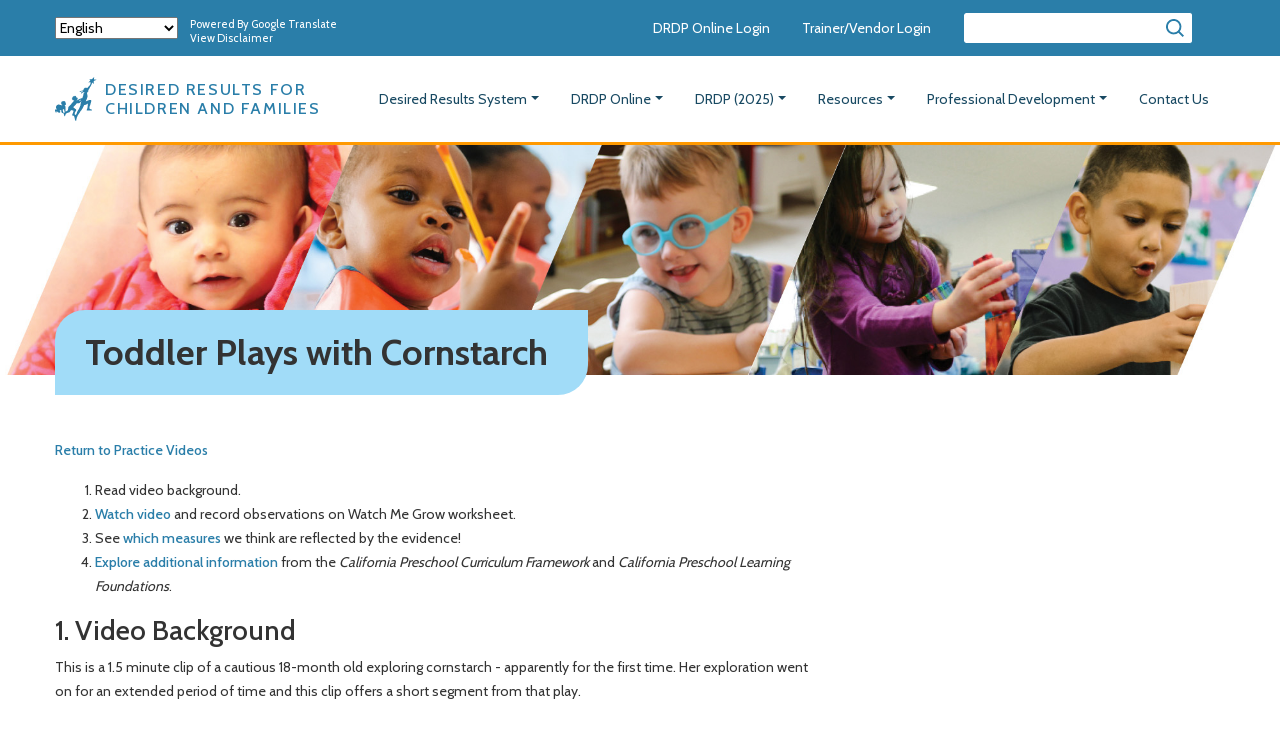

--- FILE ---
content_type: text/html; charset=UTF-8
request_url: https://www.desiredresults.us/toddler-plays-cornstarch
body_size: 8382
content:
  
<!DOCTYPE html>
<html lang="en" dir="ltr" prefix="content: http://purl.org/rss/1.0/modules/content/  dc: http://purl.org/dc/terms/  foaf: http://xmlns.com/foaf/0.1/  og: http://ogp.me/ns#  rdfs: http://www.w3.org/2000/01/rdf-schema#  schema: http://schema.org/  sioc: http://rdfs.org/sioc/ns#  sioct: http://rdfs.org/sioc/types#  skos: http://www.w3.org/2004/02/skos/core#  xsd: http://www.w3.org/2001/XMLSchema# ">
  <head>
    <meta charset="utf-8" />
<script async src="https://www.googletagmanager.com/gtag/js?id=UA-176217650-2"></script>
<script>window.dataLayer = window.dataLayer || [];function gtag(){dataLayer.push(arguments)};gtag("js", new Date());gtag("set", "developer_id.dMDhkMT", true);gtag("config", "UA-176217650-2", {"groups":"default","anonymize_ip":true,"page_placeholder":"PLACEHOLDER_page_path"});gtag("config", "G-DDRL369Y73", {"groups":"default","page_placeholder":"PLACEHOLDER_page_location"});</script>
<link rel="canonical" href="https://www.desiredresults.us/toddler-plays-cornstarch" />
<meta property="og:site_name" content="Desired Results For Children And Families" />
<meta property="og:url" content="https://www.desiredresults.us/toddler-plays-cornstarch" />
<meta property="og:title" content="Toddler Plays with Cornstarch" />
<meta name="Generator" content="Drupal 10 (https://www.drupal.org)" />
<meta name="MobileOptimized" content="width" />
<meta name="HandheldFriendly" content="true" />
<meta name="viewport" content="width=device-width, initial-scale=1.0" />
<link rel="icon" href="/themes/custom/eclipse_radix/favicon.ico" type="image/vnd.microsoft.icon" />

    <title>Toddler Plays with Cornstarch | Desired Results For Children And Families</title>

    <link rel="apple-touch-icon" sizes="57x57" href="/apple-icon-57x57.png">
    <link rel="apple-touch-icon" sizes="60x60" href="/apple-icon-60x60.png">
    <link rel="apple-touch-icon" sizes="72x72" href="/apple-icon-72x72.png">
    <link rel="apple-touch-icon" sizes="76x76" href="/apple-icon-76x76.png">
    <link rel="apple-touch-icon" sizes="114x114" href="/apple-icon-114x114.png">
    <link rel="apple-touch-icon" sizes="120x120" href="/apple-icon-120x120.png">
    <link rel="apple-touch-icon" sizes="144x144" href="/apple-icon-144x144.png">
    <link rel="apple-touch-icon" sizes="152x152" href="/apple-icon-152x152.png">
    <link rel="apple-touch-icon" sizes="180x180" href="/apple-icon-180x180.png">
    <link rel="icon" type="image/png" sizes="192x192"  href="/android-icon-192x192.png">

    <meta name="msapplication-TileColor" content="#ffffff">
    <meta name="msapplication-TileImage" content="/ms-icon-144x144.png">
    <meta name="theme-color" content="#ffffff">

    <link rel="stylesheet" media="all" href="/sites/default/files/css/css_PpYe3rrSgX_t3OUFVm-9OsicDXtY9JG3usMKR_gjEs0.css?delta=0&amp;language=en&amp;theme=eclipse_radix&amp;include=eJxLTc7JLChOjS9KTMms0E_LzyvRTSxPLc7PTdVJRZEqLqnMAYpVlORk5mXrpxSVFiTm6EG5OsWVxSWpufpJicWpACGTH_M" />
<link rel="stylesheet" media="all" href="https://stackpath.bootstrapcdn.com/font-awesome/4.7.0/css/font-awesome.min.css" crossorigin="anonymous" />
<link rel="stylesheet" media="all" href="/sites/default/files/css/css_qCWxjvjiG_WqZOY0R7zP55zgVgQADHI7SWVnvlJcTKA.css?delta=2&amp;language=en&amp;theme=eclipse_radix&amp;include=eJxLTc7JLChOjS9KTMms0E_LzyvRTSxPLc7PTdVJRZEqLqnMAYpVlORk5mXrpxSVFiTm6EG5OsWVxSWpufpJicWpACGTH_M" />

    
  </head>
  <body class="node-6421 node-type--page path-node">
    <div id="preloader"></div>

        <a href="#main-content" id="skip-link" class="visually-hidden focusable">
      Skip to main content
    </a>
    
      <div class="dialog-off-canvas-main-canvas" data-off-canvas-main-canvas>
    <div class="page">
  


<nav class="navbar navbar-expand-lg justify-content-between navbar-dark  bg-medium-blue">
      <div class="container">
  
      <div class="mobile-logo">
        <a href="/" class="navbar-brand d-flex align-items-center " aria-label="">
          <img src="/themes/custom/eclipse_radix/assets/svgs/dr9_logo_white.svg" alt="Desired Results logo" class="" height="auto">
          <div id="logo-text">
            Desired Results For Children And Families
          </div>
        </a>
      </div>
          
  <button class="navbar-toggler" type="button" data-toggle="collapse" data-target=".navbar-collapse" aria-controls="navbar-collapse" aria-expanded="false" aria-label="Toggle navigation">
    <span class="navbar-toggler-icon"></span>
  </button>

  <div class="collapse navbar-collapse">
                  <div class="mr-auto navbar-left">
            
  <div class="settings-tray-editable block block--gtranslate" data-drupal-settingstray="editable">

  
    

            
<div class="gtranslate_wrapper"></div><script>window.gtranslateSettings = {"switcher_horizontal_position":"left","switcher_vertical_position":"bottom","horizontal_position":"inline","vertical_position":"inline","float_switcher_open_direction":"top","switcher_open_direction":"bottom","default_language":"en","native_language_names":1,"detect_browser_language":0,"add_new_line":1,"select_language_label":"Select Language","flag_size":16,"flag_style":"2d","globe_size":60,"alt_flags":[],"wrapper_selector":".gtranslate_wrapper","url_structure":"none","custom_domains":null,"languages":["en","nl","fr","de","it","pt","ru","es"],"custom_css":""};</script><script>(function(){var js = document.createElement('script');js.setAttribute('src', 'https://cdn.gtranslate.net/widgets/latest/dropdown.js');js.setAttribute('data-gt-orig-url', '/toddler-plays-cornstarch');js.setAttribute('data-gt-orig-domain', 'www.desiredresults.us');document.body.appendChild(js);})();</script>
      
  </div>

  <div class="gtranslate-disclaimer settings-tray-editable block--type-basic block block--basic block--googletranslatedisclaimer" data-drupal-settingstray="editable">

  
    

            
            <div class="field field--name-body field--type-text-with-summary field--label-hidden basic__body field__item"><div class="disclaimer">Powered By <span style="white-space:nowrap"><a class="goog-logo-link" href="https://translate.google.com" target="_blank"> Google Translate</a></span><br>
<a href="/google-translate-disclaimer">View Disclaimer</a></div>
</div>
      
      
  </div>


        </div>
          
                    
  <div class="mobile-only-main-menu settings-tray-editable block block--mainnavigation block--system-menu" data-drupal-settingstray="editable">

  
    

            
  


  <ul class="nav">
                                          <li class="nav-item dropdown">
                      <a href="/desired-results-system" class="nav-link dropdown-toggle" data-toggle="dropdown" data-drupal-link-system-path="node/6479">Desired Results System</a>
            <div class="dropdown-menu">
                     <a href="/desired-results-system" class="dropdown-item" data-drupal-link-system-path="node/6479">Overview</a>

                         <a href="/desired-results-system/about" class="dropdown-item" data-drupal-link-system-path="node/6459">About</a>

                         <a href="/desired-results-system/drdp-2015-instrument-and-forms" class="dropdown-item" data-drupal-link-system-path="node/6528">DRDP (2015) Instrument and Forms</a>

                         <a href="/desired-results-system/drdp-2025-instrument-and-forms" class="dropdown-item" data-drupal-link-system-path="node/7931">DRDP (2025) Instrument and Forms</a>

                         <a href="https://www.caearlychildhoodonline.org/en_home.aspx" class="dropdown-item">DRDP Rater Certification Module</a>

                         <a href="/desired-results-system/ers-forms" class="dropdown-item" data-drupal-link-system-path="node/6306">Environment Rating Scales</a>

                         <a href="/resources/frequently-asked-questions-faq" class="dropdown-item" data-drupal-link-system-path="node/6529">FAQ</a>

                         <span class="dropdown-item dropdown-toggle" data-toggle="dropdown">Observation Resources</span>
      <div class="dropdown-menu">
                     <a href="/drdp-online/observation-resources/drdp-resources" class="dropdown-item">DRDP Observation Resources</a>

                         <a href="/drdp-online/observation-resources/drdp-measures-how-might-it-look" class="dropdown-item" data-drupal-link-system-path="node/6462">DRDP Measures–How Might It Look?</a>

                         <a href="/professional-development/practice-videos" class="dropdown-item" data-drupal-link-system-path="node/6312">Observation Practice Videos</a>

      </div>
                           <a href="/desired-results-system/parent-survey" class="dropdown-item" data-drupal-link-system-path="node/7997">Parent Survey</a>

                         <a href="/desired-results-system/program-self-evaluation" class="dropdown-item" data-drupal-link-system-path="node/6308">Program Self-Evaluation</a>

      </div>
                  </li>
                                      <li class="nav-item dropdown">
                      <a href="/drdp-online" class="nav-link dropdown-toggle" data-toggle="dropdown" data-drupal-link-system-path="node/6482">DRDP Online</a>
            <div class="dropdown-menu">
                     <a href="/drdp-online" class="dropdown-item" data-drupal-link-system-path="node/6482">Overview</a>

                         <a href="/drdp-online/account-registration" class="dropdown-item" data-drupal-link-system-path="node/6443">Account Registration</a>

                         <a href="/drdp-online/drdp-online-2015-resources" class="dropdown-item" data-drupal-link-system-path="node/6530">DRDP Online (2015) Resources</a>

                         <a href="https://www.desiredresults.us/drdp-2025/drdp-online-2025-resources" class="dropdown-item">DRDP Online (2025) Resources</a>

                         <a href="https://www.drdponline.org/login" class="dropdown-item">DRDP Online User Login</a>

                         <a href="/drdp-online/drdp-online-updates" class="dropdown-item" data-drupal-link-system-path="node/6445">DRDP Online Weekly Updates</a>

                         <a href="/resources/frequently-asked-questions-faq" class="dropdown-item" data-drupal-link-system-path="node/6529">FAQ</a>

                         <a href="/drdp-online/drdp-licensed-vendors" class="dropdown-item" data-drupal-link-system-path="node/6468">Licensed Vendors</a>

      </div>
                  </li>
                                      <li class="nav-item dropdown">
                      <a href="/drdp-2025" class="nav-link dropdown-toggle" data-toggle="dropdown" data-drupal-link-system-path="node/7728">DRDP (2025)</a>
            <div class="dropdown-menu">
                     <a href="/drdp-2025/drdp-2025" class="dropdown-item" data-drupal-link-system-path="node/7784">Overview</a>

                         <a href="/resources/frequently-asked-questions-faq" class="dropdown-item" data-drupal-link-system-path="node/6529">DRDP (2025) FAQ</a>

                         <a href="/desired-results-system/drdp-2025-instrument-and-forms" class="dropdown-item" data-drupal-link-system-path="node/7931">DRDP (2025) Instrument and Forms</a>

                         <a href="/professional-development/drdp-2025-training" class="dropdown-item" data-drupal-link-system-path="node/7763">DRDP (2025) Training</a>

      </div>
                  </li>
                                      <li class="nav-item dropdown">
                      <a href="/resources" class="nav-link dropdown-toggle" data-toggle="dropdown" data-drupal-link-system-path="node/6483">Resources</a>
            <div class="dropdown-menu">
                     <a href="/resources" class="dropdown-item" data-drupal-link-system-path="node/6483">Overview</a>

                         <a href="/resources/cdss-resources" class="dropdown-item" data-drupal-link-system-path="node/6474">California Department of Social Services</a>

                         <a href="/resources/cde-resources" class="dropdown-item" data-drupal-link-system-path="node/6473">California Department of Education</a>

                         <a href="https://www.caearlylearningvideos.org/" class="dropdown-item">California Early Learning Videos</a>

                         <a href="/resources/frequently-asked-questions-faq" class="dropdown-item" data-drupal-link-system-path="node/6529">FAQ</a>

                         <a href="/resources/families" class="dropdown-item dropdown-toggle" data-toggle="dropdown" data-drupal-link-system-path="node/6521">For Families</a>
      <div class="dropdown-menu">
                     <a href="https://allaboutyoungchildren.org/english/" class="dropdown-item">All About Young Children</a>

                         <a href="https://www.youtube.com/playlist?list=PLxl_SpYCzA5DvnaGML9_hoXAT8HNCJybr" class="dropdown-item">Watching My Child Grow</a>

                         <a href="/resources/families/parent-resources" class="dropdown-item" data-drupal-link-system-path="node/6524">Parent Tip Sheets</a>

      </div>
                           <a href="/resources/inclusive-practices" class="dropdown-item" data-drupal-link-system-path="node/6520">Inclusive Practices</a>

                         <a href="/resources/multilingual-learners-0" class="dropdown-item" data-drupal-link-system-path="node/6526">Multilingual Learners</a>

                         <span class="dropdown-item dropdown-toggle" data-toggle="dropdown">Observation Resources</span>
      <div class="dropdown-menu">
                     <a href="/resources/observation-resources/drdp-observation-resources" class="dropdown-item" data-drupal-link-system-path="node/6531">DRDP Observation Resources</a>

                         <a href="/drdp-online/observation-resources/drdp-measures-how-might-it-look" class="dropdown-item" data-drupal-link-system-path="node/6462">DRDP Measures–How Might It Look?</a>

                         <a href="/drdp-online/observation-resources/drdp-resources" class="dropdown-item">Observation Practice Videos</a>

      </div>
                           <a href="/resources/publications" class="dropdown-item" data-drupal-link-system-path="node/8016">Publications</a>

                         <a href="/resources/research" class="dropdown-item" data-drupal-link-system-path="node/6361">Research</a>

      </div>
                  </li>
                                      <li class="nav-item dropdown">
                      <a href="/professional-development" class="nav-link dropdown-toggle" data-toggle="dropdown" data-drupal-link-system-path="node/6484">Professional Development</a>
            <div class="dropdown-menu">
                     <a href="/professional-development" class="dropdown-item" data-drupal-link-system-path="node/6484">Overview</a>

                         <a href="/professional-development/drdp-2025-training" class="dropdown-item" data-drupal-link-system-path="node/7763">DRDP (2025) Training</a>

                         <span class="dropdown-item dropdown-toggle" data-toggle="dropdown">Self-Paced Online Learning</span>
      <div class="dropdown-menu">
                     <a href="https://www.caearlychildhoodonline.org/en_modulecatalog.aspx" class="dropdown-item">CECO</a>

                         <a href="/professional-development/practice-videos" class="dropdown-item" data-drupal-link-system-path="node/6312">Observation Practice Videos</a>

                         <a href="/professional-development/drdp-tutorials" class="dropdown-item" data-drupal-link-system-path="node/6320">Tutorials</a>

                         <a href="https://www.youtube.com/user/desiredresults" class="dropdown-item">DRDP YouTube Channel</a>

      </div>
                           <span class="dropdown-item dropdown-toggle" data-toggle="dropdown">Scheduled Events</span>
      <div class="dropdown-menu">
                     <a href="/professional-development/events/certified-trainer-institute" class="dropdown-item" data-drupal-link-system-path="node/6324">Certified Trainer Institute</a>

                         <a href="/professional-development/scheduled-events/person-teacher-training" class="dropdown-item" data-drupal-link-system-path="node/7663">In Person Teacher Training</a>

                         <a href="/professional-development/scheduled-events/regional-administrator-training" class="dropdown-item" data-drupal-link-system-path="node/6515">Regional Administrator Training</a>

                         <a href="/professional-development/scheduled-events/virtual-teacher-training" class="dropdown-item" data-drupal-link-system-path="node/6413">Virtual Teacher Training</a>

                         <a href="/professional-development/events/webinars" class="dropdown-item" data-drupal-link-system-path="node/6329">Webinars</a>

      </div>
                           <a href="/professional-development/request-teacher-training" class="dropdown-item" data-drupal-link-system-path="node/6435">Request for Training</a>

                         <a href="/professional-development/academic-credit" class="dropdown-item" data-drupal-link-system-path="node/7962">Academic Credit</a>

      </div>
                  </li>
                                      <li class="nav-item dropdown">
                      <a href="/contact-us" class="nav-link" data-drupal-link-system-path="node/6476">Contact Us</a>
                              </li>
            </ul>

      
  </div>

  <div class="settings-tray-editable block block--utilitynav block--system-menu" data-drupal-settingstray="editable">

  
    

            
  


  <ul class="nav">
                          
                
        <li class="nav-item">
                      <a href="https://www.drdponline.org/" class="nav-link">DRDP Online Login</a>
                  </li>
                      
                
        <li class="nav-item">
                      <a href="/user/login" class="nav-link" data-drupal-link-system-path="user/login">Trainer/Vendor Login</a>
                  </li>
            </ul>


      
  </div>

  <div class="views-exposed-form needs-validation settings-tray-editable block block--exposedformsearchpage-1-2" data-drupal-selector="views-exposed-form-search-page-1" data-drupal-settingstray="editable">

  
    

            
<form action="/search" method="get" id="views-exposed-form-search-page-1" accept-charset="UTF-8" class="form">
  <div class="js-form-item form-item js-form-type-textfield form-item-search-api-fulltext js-form-item-search-api-fulltext form-group">
      <label class="form-label" for="edit-search-api-fulltext">Search</label>
  
  
  
  
  
<input data-drupal-selector="edit-search-api-fulltext" type="text" id="edit-search-api-fulltext" name="search_api_fulltext" value="" size="30" maxlength="128" class="form-textfield form-control">


  
  
  
  
  </div>
<div data-drupal-selector="edit-actions" class="form-actions js-form-wrapper form-wrapper" id="edit-actions">

<input class="btn btn-primary js-form-submit form-submit btn btn-primary" data-drupal-selector="edit-submit-search" type="submit" id="edit-submit-search" value="Search">
</div>


</form>

      
  </div>


            </div>

      </div>
  </nav>

  <main>
          <header class="page__header">
        <div class="container">
            
  <div class="settings-tray-editable block block--eclipse-radix-branding" data-drupal-settingstray="editable">

  
    

        
  <a href="/" class="navbar-brand d-flex align-items-center " aria-label="Desired Results For Children And Families">
            <img src="/themes/custom/eclipse_radix/assets/svgs/dr9_logo.svg" width="30" height="auto" alt="Desired Results For Children And Families logo" class="mr-2" />

        
    <div id="logo-text">
    Desired Results For Children And Families
    </div>
  </a>

  
  </div>

  <div class="settings-tray-editable block block--eclipse-radix-main-menu block--system-menu" data-drupal-settingstray="editable">

  
    

            
  


  <ul class="nav">
                                          <li class="nav-item dropdown">
                      <a href="/desired-results-system" class="nav-link dropdown-toggle" data-toggle="dropdown" data-drupal-link-system-path="node/6479">Desired Results System</a>
            <div class="dropdown-menu">
                     <a href="/desired-results-system" class="dropdown-item" data-drupal-link-system-path="node/6479">Overview</a>

                         <a href="/desired-results-system/about" class="dropdown-item" data-drupal-link-system-path="node/6459">About</a>

                         <a href="/desired-results-system/drdp-2015-instrument-and-forms" class="dropdown-item" data-drupal-link-system-path="node/6528">DRDP (2015) Instrument and Forms</a>

                         <a href="/desired-results-system/drdp-2025-instrument-and-forms" class="dropdown-item" data-drupal-link-system-path="node/7931">DRDP (2025) Instrument and Forms</a>

                         <a href="https://www.caearlychildhoodonline.org/en_home.aspx" class="dropdown-item">DRDP Rater Certification Module</a>

                         <a href="/desired-results-system/ers-forms" class="dropdown-item" data-drupal-link-system-path="node/6306">Environment Rating Scales</a>

                         <a href="/resources/frequently-asked-questions-faq" class="dropdown-item" data-drupal-link-system-path="node/6529">FAQ</a>

                         <span class="dropdown-item dropdown-toggle" data-toggle="dropdown">Observation Resources</span>
      <div class="dropdown-menu">
                     <a href="/drdp-online/observation-resources/drdp-resources" class="dropdown-item">DRDP Observation Resources</a>

                         <a href="/drdp-online/observation-resources/drdp-measures-how-might-it-look" class="dropdown-item" data-drupal-link-system-path="node/6462">DRDP Measures–How Might It Look?</a>

                         <a href="/professional-development/practice-videos" class="dropdown-item" data-drupal-link-system-path="node/6312">Observation Practice Videos</a>

      </div>
                           <a href="/desired-results-system/parent-survey" class="dropdown-item" data-drupal-link-system-path="node/7997">Parent Survey</a>

                         <a href="/desired-results-system/program-self-evaluation" class="dropdown-item" data-drupal-link-system-path="node/6308">Program Self-Evaluation</a>

      </div>
                  </li>
                                      <li class="nav-item dropdown">
                      <a href="/drdp-online" class="nav-link dropdown-toggle" data-toggle="dropdown" data-drupal-link-system-path="node/6482">DRDP Online</a>
            <div class="dropdown-menu">
                     <a href="/drdp-online" class="dropdown-item" data-drupal-link-system-path="node/6482">Overview</a>

                         <a href="/drdp-online/account-registration" class="dropdown-item" data-drupal-link-system-path="node/6443">Account Registration</a>

                         <a href="/drdp-online/drdp-online-2015-resources" class="dropdown-item" data-drupal-link-system-path="node/6530">DRDP Online (2015) Resources</a>

                         <a href="https://www.desiredresults.us/drdp-2025/drdp-online-2025-resources" class="dropdown-item">DRDP Online (2025) Resources</a>

                         <a href="https://www.drdponline.org/login" class="dropdown-item">DRDP Online User Login</a>

                         <a href="/drdp-online/drdp-online-updates" class="dropdown-item" data-drupal-link-system-path="node/6445">DRDP Online Weekly Updates</a>

                         <a href="/resources/frequently-asked-questions-faq" class="dropdown-item" data-drupal-link-system-path="node/6529">FAQ</a>

                         <a href="/drdp-online/drdp-licensed-vendors" class="dropdown-item" data-drupal-link-system-path="node/6468">Licensed Vendors</a>

      </div>
                  </li>
                                      <li class="nav-item dropdown">
                      <a href="/drdp-2025" class="nav-link dropdown-toggle" data-toggle="dropdown" data-drupal-link-system-path="node/7728">DRDP (2025)</a>
            <div class="dropdown-menu">
                     <a href="/drdp-2025/drdp-2025" class="dropdown-item" data-drupal-link-system-path="node/7784">Overview</a>

                         <a href="/resources/frequently-asked-questions-faq" class="dropdown-item" data-drupal-link-system-path="node/6529">DRDP (2025) FAQ</a>

                         <a href="/desired-results-system/drdp-2025-instrument-and-forms" class="dropdown-item" data-drupal-link-system-path="node/7931">DRDP (2025) Instrument and Forms</a>

                         <a href="/professional-development/drdp-2025-training" class="dropdown-item" data-drupal-link-system-path="node/7763">DRDP (2025) Training</a>

      </div>
                  </li>
                                      <li class="nav-item dropdown">
                      <a href="/resources" class="nav-link dropdown-toggle" data-toggle="dropdown" data-drupal-link-system-path="node/6483">Resources</a>
            <div class="dropdown-menu">
                     <a href="/resources" class="dropdown-item" data-drupal-link-system-path="node/6483">Overview</a>

                         <a href="/resources/cdss-resources" class="dropdown-item" data-drupal-link-system-path="node/6474">California Department of Social Services</a>

                         <a href="/resources/cde-resources" class="dropdown-item" data-drupal-link-system-path="node/6473">California Department of Education</a>

                         <a href="https://www.caearlylearningvideos.org/" class="dropdown-item">California Early Learning Videos</a>

                         <a href="/resources/frequently-asked-questions-faq" class="dropdown-item" data-drupal-link-system-path="node/6529">FAQ</a>

                         <a href="/resources/families" class="dropdown-item dropdown-toggle" data-toggle="dropdown" data-drupal-link-system-path="node/6521">For Families</a>
      <div class="dropdown-menu">
                     <a href="https://allaboutyoungchildren.org/english/" class="dropdown-item">All About Young Children</a>

                         <a href="https://www.youtube.com/playlist?list=PLxl_SpYCzA5DvnaGML9_hoXAT8HNCJybr" class="dropdown-item">Watching My Child Grow</a>

                         <a href="/resources/families/parent-resources" class="dropdown-item" data-drupal-link-system-path="node/6524">Parent Tip Sheets</a>

      </div>
                           <a href="/resources/inclusive-practices" class="dropdown-item" data-drupal-link-system-path="node/6520">Inclusive Practices</a>

                         <a href="/resources/multilingual-learners-0" class="dropdown-item" data-drupal-link-system-path="node/6526">Multilingual Learners</a>

                         <span class="dropdown-item dropdown-toggle" data-toggle="dropdown">Observation Resources</span>
      <div class="dropdown-menu">
                     <a href="/resources/observation-resources/drdp-observation-resources" class="dropdown-item" data-drupal-link-system-path="node/6531">DRDP Observation Resources</a>

                         <a href="/drdp-online/observation-resources/drdp-measures-how-might-it-look" class="dropdown-item" data-drupal-link-system-path="node/6462">DRDP Measures–How Might It Look?</a>

                         <a href="/drdp-online/observation-resources/drdp-resources" class="dropdown-item">Observation Practice Videos</a>

      </div>
                           <a href="/resources/publications" class="dropdown-item" data-drupal-link-system-path="node/8016">Publications</a>

                         <a href="/resources/research" class="dropdown-item" data-drupal-link-system-path="node/6361">Research</a>

      </div>
                  </li>
                                      <li class="nav-item dropdown">
                      <a href="/professional-development" class="nav-link dropdown-toggle" data-toggle="dropdown" data-drupal-link-system-path="node/6484">Professional Development</a>
            <div class="dropdown-menu">
                     <a href="/professional-development" class="dropdown-item" data-drupal-link-system-path="node/6484">Overview</a>

                         <a href="/professional-development/drdp-2025-training" class="dropdown-item" data-drupal-link-system-path="node/7763">DRDP (2025) Training</a>

                         <span class="dropdown-item dropdown-toggle" data-toggle="dropdown">Self-Paced Online Learning</span>
      <div class="dropdown-menu">
                     <a href="https://www.caearlychildhoodonline.org/en_modulecatalog.aspx" class="dropdown-item">CECO</a>

                         <a href="/professional-development/practice-videos" class="dropdown-item" data-drupal-link-system-path="node/6312">Observation Practice Videos</a>

                         <a href="/professional-development/drdp-tutorials" class="dropdown-item" data-drupal-link-system-path="node/6320">Tutorials</a>

                         <a href="https://www.youtube.com/user/desiredresults" class="dropdown-item">DRDP YouTube Channel</a>

      </div>
                           <span class="dropdown-item dropdown-toggle" data-toggle="dropdown">Scheduled Events</span>
      <div class="dropdown-menu">
                     <a href="/professional-development/events/certified-trainer-institute" class="dropdown-item" data-drupal-link-system-path="node/6324">Certified Trainer Institute</a>

                         <a href="/professional-development/scheduled-events/person-teacher-training" class="dropdown-item" data-drupal-link-system-path="node/7663">In Person Teacher Training</a>

                         <a href="/professional-development/scheduled-events/regional-administrator-training" class="dropdown-item" data-drupal-link-system-path="node/6515">Regional Administrator Training</a>

                         <a href="/professional-development/scheduled-events/virtual-teacher-training" class="dropdown-item" data-drupal-link-system-path="node/6413">Virtual Teacher Training</a>

                         <a href="/professional-development/events/webinars" class="dropdown-item" data-drupal-link-system-path="node/6329">Webinars</a>

      </div>
                           <a href="/professional-development/request-teacher-training" class="dropdown-item" data-drupal-link-system-path="node/6435">Request for Training</a>

                         <a href="/professional-development/academic-credit" class="dropdown-item" data-drupal-link-system-path="node/7962">Academic Credit</a>

      </div>
                  </li>
                                      <li class="nav-item dropdown">
                      <a href="/contact-us" class="nav-link" data-drupal-link-system-path="node/6476">Contact Us</a>
                              </li>
            </ul>

      
  </div>


        </div>
      </header>
        
        <div class="page-hero">
        <div data-drupal-messages-fallback class="hidden"></div>

<div  class="block block--eclipse-radix-page-title">

  
    

      <div class="page-title-no-container" style="background-image:url(/themes/custom/eclipse_radix/assets/images/default-banner.jpg)">
      <div class="container">
        


  


  <h1  class="page-title">
                  
<span property="schema:name">Toddler Plays with Cornstarch</span>

            </h1>


    </div>
  </div>
  
</div>


    </div>
    
          <div class="page__content" id="main-content">
                       <div class="container">
               
  <div class="block block--eclipse-radix-content block--system-main">

  
    

            <article data-history-node-id="6421" about="/toddler-plays-cornstarch" typeof="schema:WebPage" class="node page page--full">
  
    <span property="schema:name" content="Toddler Plays with Cornstarch" class="hidden"></span>


      
            <div property="schema:text" class="field field--name-body field--type-text-with-summary field--label-hidden page__body field__item"><p class="style30 rteright"><a href="https://desiredresults.us/practice-videos">Return to Practice Videos</a></p>
<ol>
	<li>
		Read video background.</li>
	<li>
		<a href="#transcript">Watch video </a>and record observations on Watch Me Grow worksheet.</li>
	<li>
		See<a href="#measures"> which measures </a>we think are reflected by the evidence!</li>
	<li>
		<a href="#framework">Explore additional information</a> from the <em>California Preschool Curriculum Framework</em> and <em>California Preschool Learning Foundations</em>.</li>
</ol>
<h3>
	<strong><a id="transcript" name="transcript"></a></strong>1. Video Background&nbsp;</h3>
<p>This is a 1.5 minute clip of a cautious 18-month old exploring cornstarch - apparently for the first time. Her exploration went on for an extended period of time and this clip offers a short segment from that play.</p>
<h3>
	2. Watch Video: Toddler Plays with Cornstarch</h3>
<p><iframe allow="autoplay; encrypted-media" allowfullscreen frameborder="0" height="315" scrolling="no" src="https://www.youtube.com/embed/wgDoxOxSOUo?rel=0" title="video clip using iframe" width="560"></iframe></p>
<h3>
	<a id="transcript2" name="measures"></a>3. Measures Reflected by the Evidence&nbsp;</h3>
<p>A good piece of evidence might address multiple measures. We are not assigning a developmental level, but rather saying that this video clip could be evidence for the measures.&nbsp;<a href="https://www.desiredresults.us/measures-reflected-evidence-toddler-plays-cornstarch">Measures Reflected by the Evidence: Toddler Plays with Cornstarch</a></p>
<h3>
	<a id="framework" name="framework"></a>4. For more information, explore <em><strong>California’s Infant/Toddler Curriculum Framework</strong></em>&nbsp;for information about:</h3>
<h3>
	Cognitive Development</h3>
<p><strong>Guiding Principles:</strong></p>
<p class="rteindent1">• “Relate to the child as an active meaning maker” (<a href="http://www.cde.ca.gov/sp/cd/re/documents/itcurriculumframework.pdf#page=111">pp. 102-103</a>)<br>
	•&nbsp; "Provide opportunities for exploration” (<a href="http://www.cde.ca.gov/sp/cd/re/documents/itcurriculumframework.pdf#page=112">p. 103</a>)<br>
	• “Respect the child’s initiative and choice” (<a href="http://www.cde.ca.gov/sp/cd/re/documents/itcurriculumframework.pdf#page=112">p. 103</a>)<br>
	• “Allow ample time for children to make sense of experiences. (<a href="http://www.cde.ca.gov/sp/cd/re/documents/itcurriculumframework.pdf#page=112">pp. 103-104</a>)<br>
	•&nbsp; “Give appropriate encouragement for problem-solving and mastery” (<a href="http://www.cde.ca.gov/sp/cd/re/documents/itcurriculumframework.pdf#page=115">p. 106</a>)</p>
<p><strong>Learning Contexts</strong></p>
<p class="rteindent1"><strong>Environment and Materials</strong><br>
	• “Provide play spaces with rich opportunities for learning”(<a href="http://www.cde.ca.gov/sp/cd/re/documents/itcurriculumframework.pdf#page=116">p. 107</a>)<br>
	• “Consider both novelty and predictability when preparing the environment” (<a href="http://www.cde.ca.gov/sp/cd/re/documents/itcurriculumframework.pdf#page=116">pp. 107-108</a>)<br>
	• “Offer toys that support cause &amp; effect experimentation (<a href="http://www.cde.ca.gov/sp/cd/re/documents/itcurriculumframework.pdf#page=118">p. 109</a>)</p>
<p class="rteindent1"><strong>Interactions:&nbsp;</strong><br>
	• “Notice what interests each child” (<a href="http://www.cde.ca.gov/sp/cd/re/documents/itcurriculumframework.pdf#page=121">p. 112</a>)</p>
<h3>
	Perceptual and Motor Development</h3>
<p><strong>Guiding Principles:</strong></p>
<p class="rteindent1">• “Recognize the child’s developing abilities” (<a href="http://www.cde.ca.gov/sp/cd/re/documents/itcurriculumframework.pdf#page=136">p. 127</a>)<br>
	• “Encourage self-directed movement” (<a href="http://www.cde.ca.gov/sp/cd/re/documents/itcurriculumframework.pdf#page=136">pp. 127-128</a>)<br>
	• “Respect individual difference” (<a href="http://www.cde.ca.gov/sp/cd/re/documents/itcurriculumframework.pdf#page=137">p. 128</a>)<br>
	• “Provide a safe place for each age group.” (<a href="http://www.cde.ca.gov/sp/cd/re/documents/itcurriculumframework.pdf#page=137">p. 128</a>)<br>
	• “Be available to children as they move and explore” (<a href="http://www.cde.ca.gov/sp/cd/re/documents/itcurriculumframework.pdf#page=139">p. 130</a>)</p>
<p><strong>Learning Contexts:</strong></p>
<p class="rteindent1"><strong>Environment &amp; Materials:</strong><br>
	• “Choose materials that support perceptual and motor development, focusing on the children’s interests …” (<a href="http://www.cde.ca.gov/sp/cd/re/documents/itcurriculumframework.pdf#page=139">p. 130</a>)<br>
	• “Offer variety in sensory and motor experiences and materials”(<a href="http://www.cde.ca.gov/sp/cd/re/documents/itcurriculumframework.pdf#page=141">p. 132</a>)</p>
<p class="rteindent1"><strong>Interactions:&nbsp;</strong><br>
	• “See things from the infant’s perspective” (<a href="http://www.cde.ca.gov/sp/cd/re/documents/itcurriculumframework.pdf#page=142">p. 133</a>)</p>
<p class="rteindent1">&nbsp;</p>
<p>&nbsp;</p>
</div>
      
  </article>

      
  </div>


          </div>
                    </div>
      </main>
<footer class="page__footer">
  <div class="container">
    <ul class="footer-logos">
      <li class="logo__item" id="cdss">
        <a href="https://www.cdss.ca.gov/">
          <img src="/themes/custom/eclipse_radix/assets/images/cdss.png" alt="CDSS logo" class="logos__img">
        </a>
      </li>
      <li class="logo__item" id="aayc">
        <a href="https://allaboutyoungchildren.org/english/">
          <img src="/themes/custom/eclipse_radix/assets/images/youngchildren.jpg" alt="all about young children logo" class="logos__img">
        </a>
      </li>
      <li class="logo__item" id="calsac">
        <a href="https://www.calsac.org/">
          <img src="/themes/custom/eclipse_radix/assets/images/calsac.png" alt="Calsac logo" class="logos__img">
        </a>
      </li>
      <li class="logo__item" id="ceco">
        <a href="https://www.caearlychildhoodonline.org/">
          <img src="/themes/custom/eclipse_radix/assets/images/ceco.png" alt="CECO logo" class="logos__img">
        </a>
      </li>  
      <li class="logo__item" id="iecmhc">
        <a href="https://iecmhcnetwork.org">
          <img src="/themes/custom/eclipse_radix/assets/images/iecmhc-vertical-color.png" alt="Infant and early childhood mental health consultation network" class="logos__img">
        </a>
      </li> 
      <li class="logo__item" id="cpin">
        <a href="http://cpin.us/">
          <img src="/themes/custom/eclipse_radix/assets/images/cpin.png" alt="CPIN logo" class="logos__img">
        </a>
      </li>  
      <li class="logo__item" id="desired-results">
        <a href="http://draccess.org/">
          <img src="/themes/custom/eclipse_radix/assets/images/desired_results.png" alt="Desired Results Access Project logo" class="logos__img">
        </a>
      </li>
      <li class="logo__item" id="fccb">
        <a href="https://www.fccbtraining.org/">
          <img src="/themes/custom/eclipse_radix/assets/images/fccb.png" alt="Family child care at its best" class="logos__img">
        </a>
      </li>
      <li class="logo__item" id="pitc">
        <a href="http://www.pitc.org/">
          <img src="/themes/custom/eclipse_radix/assets/images/pitc.png" alt="PITC logo" class="logos__img">
        </a>
      </li>
      <li class="logo__item" id="cainclusion">
        <a href="https://cainclusion.org/camap/">
          <img src="/themes/custom/eclipse_radix/assets/images/CAMAP.png" alt="California MAP to Inclusion & Belonging… Making Access Possible" class="logos__img">
        </a>
      </li>
      <li class="logo__item" id="mccp">
        <a href="https://mychildcareplan.org/">
          <img src="/themes/custom/eclipse_radix/assets/images/MCCP_Logo_allblue_sm.png" alt="my childcare plan" class="logos__img">
        </a>
      </li> 
    </ul>
  </div>
  <div class="bg-light-blue" id="footer-contact-info">
    <div class="container">
        
  <div class="settings-tray-editable block--type-wysiwyg block block--wysiwyg block--footerwidget1" data-drupal-settingstray="editable">

  
    

            
            <div class="field field--name-field-body field--type-text-long field--label-hidden wysiwyg__field-body field__item"><p>The Desired Results Training and Technical Assistance Project is funded by the California Department of Social Services in collaboration with <a href="https://wested.org">WestEd</a>.</p>
</div>
      
      
  </div>

  <div class="settings-tray-editable block--type-basic block block--basic block--footerinfo" data-drupal-settingstray="editable">

  
    

            
            <div class="field field--name-body field--type-text-with-summary field--label-hidden basic__body field__item"><p>WestEd</p>
<p>333 North Lantana, Suite 277</p>
<p>Camarillo, CA 93010</p></div>
      
      
  </div>

  <div class="settings-tray-editable block--type-wysiwyg block block--wysiwyg block--footerwidget3" data-drupal-settingstray="editable">

  
    

            
            <div class="field field--name-field-body field--type-text-long field--label-hidden wysiwyg__field-body field__item"><p>Phone: (800) 770-6339</p>

<p><a href="mailto:desiredresults@wested.org">desiredresults@wested.org</a></p>
</div>
      
      
  </div>


    </div>
     <div class="container">
      <div class="footer-social-links">
        <a href="https://www.instagram.com/californiaearlychildhood/" target="_blank">
          <i class="fa fa-instagram" style="color: #1e3050;"></i>
        </a>
        <a href="https://www.youtube.com/@desiredresults" target="_blank">
          <i class="fa fa-youtube-play" style="color: #1e3050;"></i>
        </a>
        <a href="https://www.facebook.com/CaliforniaEarlyChildhood/" target="_blank">
          <i class="fa fa-facebook-square" style="color: #1e3050;"></i>
        </a>
      </div>
    </div>
  </div>
  <div class="container" id="footer-utility">
    <span id="copyright-text">&copy; 2026 WestEd</span>
    <div id="utility-menu">
      <nav>
        <ul>
          <li><a href="https://www.wested.org/privacy-policy/">Privacy Policy</a></li>
          <li><a href="https://www.wested.org/disclaimer/">Disclaimer</a></li>
          <li><a href="https://www.wested.org/wested-accessibility-statement/">Accessibility Statement</a></li>
      </nav>
    </div>
  </div>
</footer></div>

  </div>

    

    <script type="application/json" data-drupal-selector="drupal-settings-json">{"path":{"baseUrl":"\/","pathPrefix":"","currentPath":"node\/6421","currentPathIsAdmin":false,"isFront":false,"currentLanguage":"en","themeUrl":"themes\/custom\/eclipse_radix"},"pluralDelimiter":"\u0003","suppressDeprecationErrors":true,"google_analytics":{"account":"UA-176217650-2","trackOutbound":true,"trackMailto":true,"trackTel":true,"trackDownload":true,"trackDownloadExtensions":"7z|aac|arc|arj|asf|asx|avi|bin|csv|doc(x|m)?|dot(x|m)?|exe|flv|gif|gz|gzip|hqx|jar|jpe?g|js|mp(2|3|4|e?g)|mov(ie)?|msi|msp|pdf|phps|png|ppt(x|m)?|pot(x|m)?|pps(x|m)?|ppam|sld(x|m)?|thmx|qtm?|ra(m|r)?|sea|sit|tar|tgz|torrent|txt|wav|wma|wmv|wpd|xls(x|m|b)?|xlt(x|m)|xlam|xml|z|zip"},"data":{"extlink":{"extTarget":true,"extTargetAppendNewWindowLabel":"(opens in a new window)","extTargetNoOverride":false,"extNofollow":false,"extTitleNoOverride":false,"extNoreferrer":true,"extFollowNoOverride":false,"extClass":"0","extLabel":"(link is external)","extImgClass":false,"extSubdomains":true,"extExclude":"","extInclude":"","extCssExclude":"","extCssInclude":"","extCssExplicit":"","extAlert":false,"extAlertText":"This link will take you to an external web site. We are not responsible for their content.","extHideIcons":false,"mailtoClass":"0","telClass":"","mailtoLabel":"(link sends email)","telLabel":"(link is a phone number)","extUseFontAwesome":false,"extIconPlacement":"append","extPreventOrphan":false,"extFaLinkClasses":"fa fa-external-link","extFaMailtoClasses":"fa fa-envelope-o","extAdditionalLinkClasses":"","extAdditionalMailtoClasses":"","extAdditionalTelClasses":"","extFaTelClasses":"fa fa-phone","whitelistedDomains":[],"extExcludeNoreferrer":""}},"ajaxTrustedUrl":{"\/search":true},"user":{"uid":0,"permissionsHash":"07432926e8b0dff5d7a25911c801880e2e297aaa5a2719e51e75c426a4c73054"}}</script>
<script src="/core/assets/vendor/jquery/jquery.min.js?v=3.7.1"></script>
<script src="/core/assets/vendor/once/once.min.js?v=1.0.1"></script>
<script src="/core/misc/drupalSettingsLoader.js?v=10.6.0"></script>
<script src="/core/misc/drupal.js?v=10.6.0"></script>
<script src="/core/misc/drupal.init.js?v=10.6.0"></script>
<script src="/themes/custom/eclipse_radix/assets/js/eclipse_radix.script.js?v=10.6.0"></script>
<script src="/modules/contrib/extlink/js/extlink.js?v=10.6.0"></script>
<script src="/modules/contrib/google_analytics/js/google_analytics.js?v=10.6.0"></script>

  </body>
</html>


--- FILE ---
content_type: text/css
request_url: https://www.desiredresults.us/sites/default/files/css/css_qCWxjvjiG_WqZOY0R7zP55zgVgQADHI7SWVnvlJcTKA.css?delta=2&language=en&theme=eclipse_radix&include=eJxLTc7JLChOjS9KTMms0E_LzyvRTSxPLc7PTdVJRZEqLqnMAYpVlORk5mXrpxSVFiTm6EG5OsWVxSWpufpJicWpACGTH_M
body_size: 30284
content:
@import url(https://fonts.googleapis.com/css2?family=Cabin:wght@100;200;400;500;600;700&display=swap);
/* @license GPL-2.0-or-later https://www.drupal.org/licensing/faq */
@charset "UTF-8";@media print{*,*::before,*::after{text-shadow:none !important;box-shadow:none !important;}a:not(.btn){text-decoration:underline;}abbr[title]::after{content:" (" attr(title) ")";}pre{white-space:pre-wrap !important;}pre,blockquote{border:1px solid #adb5bd;page-break-inside:avoid;}thead{display:table-header-group;}tr,img{page-break-inside:avoid;}p,h2,h3{orphans:3;widows:3;}h2,h3{page-break-after:avoid;}@page{size:a3;}body{min-width:992px !important;}.container,.no-container .layout-builder-form{min-width:992px !important;}.navbar{display:none;}.badge{border:1px solid #333;}.table,table{border-collapse:collapse !important;}.table td,table td,.table th,table th{background-color:#fff !important;}.table-bordered th,.table-bordered td{border:1px solid #dee2e6 !important;}.table-dark{color:inherit;}.table-dark th,.table-dark td,.table-dark thead th,.table-dark tbody + tbody{border-color:#dee2e6;}.table .thead-dark th,table .thead-dark th{color:inherit;border-color:#dee2e6;}}*,*::before,*::after{box-sizing:border-box;}html{font-family:sans-serif;line-height:1.15;-webkit-text-size-adjust:100%;-webkit-tap-highlight-color:rgba(51,51,51,0);}article,aside,figcaption,figure,footer,header,hgroup,main,nav,section{display:block;}body{margin:0;font-family:-apple-system,BlinkMacSystemFont,"Segoe UI",Roboto,"Helvetica Neue",Arial,"Noto Sans",sans-serif,"Apple Color Emoji","Segoe UI Emoji","Segoe UI Symbol","Noto Color Emoji";font-size:1rem;font-weight:400;line-height:1.5;color:#495057;text-align:left;background-color:#fff;}[tabindex="-1"]:focus{outline:0 !important;}hr{box-sizing:content-box;height:0;overflow:visible;}h1,h2,h3,h4,h5,h6{margin-top:0;margin-bottom:0.5rem;}p{margin-top:0;margin-bottom:1rem;}abbr[title],abbr[data-original-title]{text-decoration:underline;-webkit-text-decoration:underline dotted;text-decoration:underline dotted;cursor:help;border-bottom:0;-webkit-text-decoration-skip-ink:none;text-decoration-skip-ink:none;}address{margin-bottom:1rem;font-style:normal;line-height:inherit;}ol,ul,dl{margin-top:0;margin-bottom:1rem;}ol ol,ul ul,ol ul,ul ol{margin-bottom:0;}dt{font-weight:700;}dd{margin-bottom:0.5rem;margin-left:0;}blockquote{margin:0 0 1rem;}b,strong{font-weight:bolder;}small{font-size:80%;}sub,sup{position:relative;font-size:75%;line-height:0;vertical-align:baseline;}sub{bottom:-0.25em;}sup{top:-0.5em;}a{color:#2A7EA9;text-decoration:none;background-color:transparent;}a:hover{color:#1b506c;text-decoration:underline;}a:not([href]):not([tabindex]){color:inherit;text-decoration:none;}a:not([href]):not([tabindex]):hover,a:not([href]):not([tabindex]):focus{color:inherit;text-decoration:none;}a:not([href]):not([tabindex]):focus{outline:0;}pre,code,kbd,samp{font-family:SFMono-Regular,Menlo,Monaco,Consolas,"Liberation Mono","Courier New",monospace;font-size:1em;}pre{margin-top:0;margin-bottom:1rem;overflow:auto;}figure{margin:0 0 1rem;}img{vertical-align:middle;border-style:none;}svg{overflow:hidden;vertical-align:middle;}table{border-collapse:collapse;}caption{padding-top:0.75rem;padding-bottom:0.75rem;color:#6c757d;text-align:left;caption-side:bottom;}th{text-align:inherit;}label{display:inline-block;margin-bottom:0.5rem;}button{border-radius:0;}button:focus{outline:1px dotted;outline:5px auto -webkit-focus-ring-color;}input,button,select,optgroup,textarea{margin:0;font-family:inherit;font-size:inherit;line-height:inherit;}button,input{overflow:visible;}button,select{text-transform:none;}select{word-wrap:normal;}button,[type=button],[type=reset],[type=submit]{-webkit-appearance:button;}button:not(:disabled),[type=button]:not(:disabled),[type=reset]:not(:disabled),[type=submit]:not(:disabled){cursor:pointer;}button::-moz-focus-inner,[type=button]::-moz-focus-inner,[type=reset]::-moz-focus-inner,[type=submit]::-moz-focus-inner{padding:0;border-style:none;}input[type=radio],input[type=checkbox]{box-sizing:border-box;padding:0;}input[type=date],input[type=time],input[type=datetime-local],input[type=month]{-webkit-appearance:listbox;}textarea{overflow:auto;resize:vertical;}fieldset{min-width:0;padding:0;margin:0;border:0;}legend{display:block;width:100%;max-width:100%;padding:0;margin-bottom:0.5rem;font-size:1.5rem;line-height:inherit;color:inherit;white-space:normal;}@media (max-width:1200px){legend{font-size:calc(1.275rem + 0.3vw);}}progress{vertical-align:baseline;}[type=number]::-webkit-inner-spin-button,[type=number]::-webkit-outer-spin-button{height:auto;}[type=search]{outline-offset:-2px;-webkit-appearance:none;}[type=search]::-webkit-search-decoration{-webkit-appearance:none;}::-webkit-file-upload-button{font:inherit;-webkit-appearance:button;}output{display:inline-block;}summary{display:list-item;cursor:pointer;}template{display:none;}[hidden]{display:none !important;}h1,h2,h3,h4,h5,h6,.h1,.h2,.h3,.h4,.h5,.h6{margin-bottom:0.5rem;font-weight:500;line-height:1.2;}h1,.h1{font-size:2.5rem;}@media (max-width:1200px){h1,.h1{font-size:calc(1.375rem + 1.5vw);}}h2,.h2{font-size:2rem;}@media (max-width:1200px){h2,.h2{font-size:calc(1.325rem + 0.9vw);}}h3,.h3{font-size:1.75rem;}@media (max-width:1200px){h3,.h3{font-size:calc(1.3rem + 0.6vw);}}h4,.h4{font-size:1.5rem;}@media (max-width:1200px){h4,.h4{font-size:calc(1.275rem + 0.3vw);}}h5,.h5{font-size:1.25rem;}h6,.h6{font-size:1rem;}.lead{font-size:1.25rem;font-weight:300;}.display-1{font-size:6rem;font-weight:300;line-height:1.2;}@media (max-width:1200px){.display-1{font-size:calc(1.725rem + 5.7vw);}}.display-2{font-size:5.5rem;font-weight:300;line-height:1.2;}@media (max-width:1200px){.display-2{font-size:calc(1.675rem + 5.1vw);}}.display-3{font-size:4.5rem;font-weight:300;line-height:1.2;}@media (max-width:1200px){.display-3{font-size:calc(1.575rem + 3.9vw);}}.display-4{font-size:3.5rem;font-weight:300;line-height:1.2;}@media (max-width:1200px){.display-4{font-size:calc(1.475rem + 2.7vw);}}hr{margin-top:1rem;margin-bottom:1rem;border:0;border-top:1px solid rgba(51,51,51,0.1);}small,.small{font-size:80%;font-weight:400;}mark,.mark{padding:0.2em;background-color:#fcf8e3;}.list-unstyled{padding-left:0;list-style:none;}.list-inline{padding-left:0;list-style:none;}.list-inline-item{display:inline-block;}.list-inline-item:not(:last-child){margin-right:0.5rem;}.initialism{font-size:90%;text-transform:uppercase;}.blockquote{margin-bottom:1rem;font-size:1.25rem;}.blockquote-footer{display:block;font-size:80%;color:#6c757d;}.blockquote-footer::before{content:"\2014\A0";}.img-fluid{max-width:100%;height:auto;}.img-thumbnail{padding:0.25rem;background-color:#fff;border:1px solid #dee2e6;max-width:100%;height:auto;}.figure{display:inline-block;}.figure-img{margin-bottom:0.5rem;line-height:1;}.figure-caption{font-size:90%;color:#6c757d;}.container,.no-container .layout-builder-form{width:100%;padding-right:15px;padding-left:15px;margin-right:auto;margin-left:auto;}@media (min-width:576px){.container,.no-container .layout-builder-form{max-width:540px;}}@media (min-width:768px){.container,.no-container .layout-builder-form{max-width:720px;}}@media (min-width:992px){.container,.no-container .layout-builder-form{max-width:960px;}}@media (min-width:1200px){.container,.no-container .layout-builder-form{max-width:1200px;}}.container-fluid{width:100%;padding-right:15px;padding-left:15px;margin-right:auto;margin-left:auto;}.row{display:flex;flex-wrap:wrap;margin-right:-15px;margin-left:-15px;}.no-gutters{margin-right:0;margin-left:0;}.no-gutters > .col,.no-gutters > [class*=col-]{padding-right:0;padding-left:0;}.col-xl,.col-xl-auto,.col-xl-12,.col-xl-11,.col-xl-10,.col-xl-9,.col-xl-8,.col-xl-7,.col-xl-6,.col-xl-5,.col-xl-4,.col-xl-3,.col-xl-2,.col-xl-1,.col-lg,.col-lg-auto,.col-lg-12,.col-lg-11,.col-lg-10,.col-lg-9,.col-lg-8,.col-lg-7,.col-lg-6,.col-lg-5,.col-lg-4,.col-lg-3,.col-lg-2,.col-lg-1,.col-md,.col-md-auto,.col-md-12,.col-md-11,.col-md-10,.col-md-9,.col-md-8,.col-md-7,.col-md-6,.col-md-5,.col-md-4,.col-md-3,.col-md-2,.col-md-1,.col-sm,.col-sm-auto,.col-sm-12,.col-sm-11,.col-sm-10,.col-sm-9,.col-sm-8,.col-sm-7,.col-sm-6,.col-sm-5,.col-sm-4,.col-sm-3,.col-sm-2,.col-sm-1,.col,.col-auto,.col-12,.col-11,.col-10,.col-9,.col-8,.col-7,.col-6,.col-5,.col-4,.col-3,.col-2,.col-1{position:relative;width:100%;padding-right:15px;padding-left:15px;}.col{flex-basis:0;flex-grow:1;max-width:100%;}.col-auto{flex:0 0 auto;width:auto;max-width:100%;}.col-1{flex:0 0 8.3333333333%;max-width:8.3333333333%;}.col-2{flex:0 0 16.6666666667%;max-width:16.6666666667%;}.col-3{flex:0 0 25%;max-width:25%;}.col-4{flex:0 0 33.3333333333%;max-width:33.3333333333%;}.col-5{flex:0 0 41.6666666667%;max-width:41.6666666667%;}.col-6{flex:0 0 50%;max-width:50%;}.col-7{flex:0 0 58.3333333333%;max-width:58.3333333333%;}.col-8{flex:0 0 66.6666666667%;max-width:66.6666666667%;}.col-9{flex:0 0 75%;max-width:75%;}.col-10{flex:0 0 83.3333333333%;max-width:83.3333333333%;}.col-11{flex:0 0 91.6666666667%;max-width:91.6666666667%;}.col-12{flex:0 0 100%;max-width:100%;}.order-first{order:-1;}.order-last{order:13;}.order-0{order:0;}.order-1{order:1;}.order-2{order:2;}.order-3{order:3;}.order-4{order:4;}.order-5{order:5;}.order-6{order:6;}.order-7{order:7;}.order-8{order:8;}.order-9{order:9;}.order-10{order:10;}.order-11{order:11;}.order-12{order:12;}.offset-1{margin-left:8.3333333333%;}.offset-2{margin-left:16.6666666667%;}.offset-3{margin-left:25%;}.offset-4{margin-left:33.3333333333%;}.offset-5{margin-left:41.6666666667%;}.offset-6{margin-left:50%;}.offset-7{margin-left:58.3333333333%;}.offset-8{margin-left:66.6666666667%;}.offset-9{margin-left:75%;}.offset-10{margin-left:83.3333333333%;}.offset-11{margin-left:91.6666666667%;}@media (min-width:576px){.col-sm{flex-basis:0;flex-grow:1;max-width:100%;}.col-sm-auto{flex:0 0 auto;width:auto;max-width:100%;}.col-sm-1{flex:0 0 8.3333333333%;max-width:8.3333333333%;}.col-sm-2{flex:0 0 16.6666666667%;max-width:16.6666666667%;}.col-sm-3{flex:0 0 25%;max-width:25%;}.col-sm-4{flex:0 0 33.3333333333%;max-width:33.3333333333%;}.col-sm-5{flex:0 0 41.6666666667%;max-width:41.6666666667%;}.col-sm-6{flex:0 0 50%;max-width:50%;}.col-sm-7{flex:0 0 58.3333333333%;max-width:58.3333333333%;}.col-sm-8{flex:0 0 66.6666666667%;max-width:66.6666666667%;}.col-sm-9{flex:0 0 75%;max-width:75%;}.col-sm-10{flex:0 0 83.3333333333%;max-width:83.3333333333%;}.col-sm-11{flex:0 0 91.6666666667%;max-width:91.6666666667%;}.col-sm-12{flex:0 0 100%;max-width:100%;}.order-sm-first{order:-1;}.order-sm-last{order:13;}.order-sm-0{order:0;}.order-sm-1{order:1;}.order-sm-2{order:2;}.order-sm-3{order:3;}.order-sm-4{order:4;}.order-sm-5{order:5;}.order-sm-6{order:6;}.order-sm-7{order:7;}.order-sm-8{order:8;}.order-sm-9{order:9;}.order-sm-10{order:10;}.order-sm-11{order:11;}.order-sm-12{order:12;}.offset-sm-0{margin-left:0;}.offset-sm-1{margin-left:8.3333333333%;}.offset-sm-2{margin-left:16.6666666667%;}.offset-sm-3{margin-left:25%;}.offset-sm-4{margin-left:33.3333333333%;}.offset-sm-5{margin-left:41.6666666667%;}.offset-sm-6{margin-left:50%;}.offset-sm-7{margin-left:58.3333333333%;}.offset-sm-8{margin-left:66.6666666667%;}.offset-sm-9{margin-left:75%;}.offset-sm-10{margin-left:83.3333333333%;}.offset-sm-11{margin-left:91.6666666667%;}}@media (min-width:768px){.col-md{flex-basis:0;flex-grow:1;max-width:100%;}.col-md-auto{flex:0 0 auto;width:auto;max-width:100%;}.col-md-1{flex:0 0 8.3333333333%;max-width:8.3333333333%;}.col-md-2{flex:0 0 16.6666666667%;max-width:16.6666666667%;}.col-md-3{flex:0 0 25%;max-width:25%;}.col-md-4{flex:0 0 33.3333333333%;max-width:33.3333333333%;}.col-md-5{flex:0 0 41.6666666667%;max-width:41.6666666667%;}.col-md-6{flex:0 0 50%;max-width:50%;}.col-md-7{flex:0 0 58.3333333333%;max-width:58.3333333333%;}.col-md-8{flex:0 0 66.6666666667%;max-width:66.6666666667%;}.col-md-9{flex:0 0 75%;max-width:75%;}.col-md-10{flex:0 0 83.3333333333%;max-width:83.3333333333%;}.col-md-11{flex:0 0 91.6666666667%;max-width:91.6666666667%;}.col-md-12{flex:0 0 100%;max-width:100%;}.order-md-first{order:-1;}.order-md-last{order:13;}.order-md-0{order:0;}.order-md-1{order:1;}.order-md-2{order:2;}.order-md-3{order:3;}.order-md-4{order:4;}.order-md-5{order:5;}.order-md-6{order:6;}.order-md-7{order:7;}.order-md-8{order:8;}.order-md-9{order:9;}.order-md-10{order:10;}.order-md-11{order:11;}.order-md-12{order:12;}.offset-md-0{margin-left:0;}.offset-md-1{margin-left:8.3333333333%;}.offset-md-2{margin-left:16.6666666667%;}.offset-md-3{margin-left:25%;}.offset-md-4{margin-left:33.3333333333%;}.offset-md-5{margin-left:41.6666666667%;}.offset-md-6{margin-left:50%;}.offset-md-7{margin-left:58.3333333333%;}.offset-md-8{margin-left:66.6666666667%;}.offset-md-9{margin-left:75%;}.offset-md-10{margin-left:83.3333333333%;}.offset-md-11{margin-left:91.6666666667%;}}@media (min-width:992px){.col-lg{flex-basis:0;flex-grow:1;max-width:100%;}.col-lg-auto{flex:0 0 auto;width:auto;max-width:100%;}.col-lg-1{flex:0 0 8.3333333333%;max-width:8.3333333333%;}.col-lg-2{flex:0 0 16.6666666667%;max-width:16.6666666667%;}.col-lg-3{flex:0 0 25%;max-width:25%;}.col-lg-4{flex:0 0 33.3333333333%;max-width:33.3333333333%;}.col-lg-5{flex:0 0 41.6666666667%;max-width:41.6666666667%;}.col-lg-6{flex:0 0 50%;max-width:50%;}.col-lg-7{flex:0 0 58.3333333333%;max-width:58.3333333333%;}.col-lg-8{flex:0 0 66.6666666667%;max-width:66.6666666667%;}.col-lg-9{flex:0 0 75%;max-width:75%;}.col-lg-10{flex:0 0 83.3333333333%;max-width:83.3333333333%;}.col-lg-11{flex:0 0 91.6666666667%;max-width:91.6666666667%;}.col-lg-12{flex:0 0 100%;max-width:100%;}.order-lg-first{order:-1;}.order-lg-last{order:13;}.order-lg-0{order:0;}.order-lg-1{order:1;}.order-lg-2{order:2;}.order-lg-3{order:3;}.order-lg-4{order:4;}.order-lg-5{order:5;}.order-lg-6{order:6;}.order-lg-7{order:7;}.order-lg-8{order:8;}.order-lg-9{order:9;}.order-lg-10{order:10;}.order-lg-11{order:11;}.order-lg-12{order:12;}.offset-lg-0{margin-left:0;}.offset-lg-1{margin-left:8.3333333333%;}.offset-lg-2{margin-left:16.6666666667%;}.offset-lg-3{margin-left:25%;}.offset-lg-4{margin-left:33.3333333333%;}.offset-lg-5{margin-left:41.6666666667%;}.offset-lg-6{margin-left:50%;}.offset-lg-7{margin-left:58.3333333333%;}.offset-lg-8{margin-left:66.6666666667%;}.offset-lg-9{margin-left:75%;}.offset-lg-10{margin-left:83.3333333333%;}.offset-lg-11{margin-left:91.6666666667%;}}@media (min-width:1200px){.col-xl{flex-basis:0;flex-grow:1;max-width:100%;}.col-xl-auto{flex:0 0 auto;width:auto;max-width:100%;}.col-xl-1{flex:0 0 8.3333333333%;max-width:8.3333333333%;}.col-xl-2{flex:0 0 16.6666666667%;max-width:16.6666666667%;}.col-xl-3{flex:0 0 25%;max-width:25%;}.col-xl-4{flex:0 0 33.3333333333%;max-width:33.3333333333%;}.col-xl-5{flex:0 0 41.6666666667%;max-width:41.6666666667%;}.col-xl-6{flex:0 0 50%;max-width:50%;}.col-xl-7{flex:0 0 58.3333333333%;max-width:58.3333333333%;}.col-xl-8{flex:0 0 66.6666666667%;max-width:66.6666666667%;}.col-xl-9{flex:0 0 75%;max-width:75%;}.col-xl-10{flex:0 0 83.3333333333%;max-width:83.3333333333%;}.col-xl-11{flex:0 0 91.6666666667%;max-width:91.6666666667%;}.col-xl-12{flex:0 0 100%;max-width:100%;}.order-xl-first{order:-1;}.order-xl-last{order:13;}.order-xl-0{order:0;}.order-xl-1{order:1;}.order-xl-2{order:2;}.order-xl-3{order:3;}.order-xl-4{order:4;}.order-xl-5{order:5;}.order-xl-6{order:6;}.order-xl-7{order:7;}.order-xl-8{order:8;}.order-xl-9{order:9;}.order-xl-10{order:10;}.order-xl-11{order:11;}.order-xl-12{order:12;}.offset-xl-0{margin-left:0;}.offset-xl-1{margin-left:8.3333333333%;}.offset-xl-2{margin-left:16.6666666667%;}.offset-xl-3{margin-left:25%;}.offset-xl-4{margin-left:33.3333333333%;}.offset-xl-5{margin-left:41.6666666667%;}.offset-xl-6{margin-left:50%;}.offset-xl-7{margin-left:58.3333333333%;}.offset-xl-8{margin-left:66.6666666667%;}.offset-xl-9{margin-left:75%;}.offset-xl-10{margin-left:83.3333333333%;}.offset-xl-11{margin-left:91.6666666667%;}}.table,table{width:100%;margin-bottom:1rem;color:#495057;}.table th,table th,.table td,table td{padding:0.75rem;vertical-align:top;border-top:1px solid #dee2e6;}.table thead th,table thead th{vertical-align:bottom;border-bottom:2px solid #dee2e6;}.table tbody + tbody,table tbody + tbody{border-top:2px solid #dee2e6;}.table-sm th,.table-sm td{padding:0.3rem;}.table-bordered{border:1px solid #dee2e6;}.table-bordered th,.table-bordered td{border:1px solid #dee2e6;}.table-bordered thead th,.table-bordered thead td{border-bottom-width:2px;}.table-borderless th,.table-borderless td,.table-borderless thead th,.table-borderless tbody + tbody{border:0;}.table-striped tbody tr:nth-of-type(odd){background-color:rgba(51,51,51,0.05);}.table-hover tbody tr:hover{color:#495057;background-color:rgba(51,51,51,0.075);}.table-primary,.table-primary > th,.table-primary > td{background-color:#c3dbe7;}.table-primary th,.table-primary td,.table-primary thead th,.table-primary tbody + tbody{border-color:#90bcd2;}.table-hover .table-primary:hover{background-color:#b1d0e0;}.table-hover .table-primary:hover > td,.table-hover .table-primary:hover > th{background-color:#b1d0e0;}.table-secondary,.table-secondary > th,.table-secondary > td{background-color:#fafdff;}.table-secondary th,.table-secondary td,.table-secondary thead th,.table-secondary tbody + tbody{border-color:#f5fbfe;}.table-hover .table-secondary:hover{background-color:#e1f3ff;}.table-hover .table-secondary:hover > td,.table-hover .table-secondary:hover > th{background-color:#e1f3ff;}.table-success,.table-success > th,.table-success > td{background-color:#c9ded1;}.table-success th,.table-success td,.table-success thead th,.table-success tbody + tbody{border-color:#9bc1aa;}.table-hover .table-success:hover{background-color:#b9d4c4;}.table-hover .table-success:hover > td,.table-hover .table-success:hover > th{background-color:#b9d4c4;}.table-info,.table-info > th,.table-info > td{background-color:#bee5eb;}.table-info th,.table-info td,.table-info thead th,.table-info tbody + tbody{border-color:#86cfda;}.table-hover .table-info:hover{background-color:#abdde5;}.table-hover .table-info:hover > td,.table-hover .table-info:hover > th{background-color:#abdde5;}.table-warning,.table-warning > th,.table-warning > td{background-color:#fbd7d4;}.table-warning th,.table-warning td,.table-warning thead th,.table-warning tbody + tbody{border-color:#f7b5b0;}.table-hover .table-warning:hover{background-color:#f9c1bd;}.table-hover .table-warning:hover > td,.table-hover .table-warning:hover > th{background-color:#f9c1bd;}.table-danger,.table-danger > th,.table-danger > td{background-color:#e6c0c5;}.table-danger th,.table-danger td,.table-danger thead th,.table-danger tbody + tbody{border-color:#d18994;}.table-hover .table-danger:hover{background-color:#dfaeb4;}.table-hover .table-danger:hover > td,.table-hover .table-danger:hover > th{background-color:#dfaeb4;}.table-light,.table-light > th,.table-light > td{background-color:#fdfdfe;}.table-light th,.table-light td,.table-light thead th,.table-light tbody + tbody{border-color:#fbfcfc;}.table-hover .table-light:hover{background-color:#ececf6;}.table-hover .table-light:hover > td,.table-hover .table-light:hover > th{background-color:#ececf6;}.table-dark,.table-dark > th,.table-dark > td{background-color:#c6c8ca;}.table-dark th,.table-dark td,.table-dark thead th,.table-dark tbody + tbody{border-color:#95999c;}.table-hover .table-dark:hover{background-color:#b9bbbe;}.table-hover .table-dark:hover > td,.table-hover .table-dark:hover > th{background-color:#b9bbbe;}.table-active,.table-active > th,.table-active > td{background-color:rgba(51,51,51,0.075);}.table-hover .table-active:hover{background-color:rgba(38,38,38,0.075);}.table-hover .table-active:hover > td,.table-hover .table-active:hover > th{background-color:rgba(38,38,38,0.075);}.table .thead-dark th,table .thead-dark th{color:#fff;background-color:#343a40;border-color:#454d55;}.table .thead-light th,table .thead-light th{color:#495057;background-color:#e9ecef;border-color:#dee2e6;}.table-dark{color:#fff;background-color:#343a40;}.table-dark th,.table-dark td,.table-dark thead th{border-color:#454d55;}.table-dark.table-bordered{border:0;}.table-dark.table-striped tbody tr:nth-of-type(odd){background-color:rgba(255,255,255,0.05);}.table-dark.table-hover tbody tr:hover{color:#fff;background-color:rgba(255,255,255,0.075);}@media (max-width:575.98px){.table-responsive-sm{display:block;width:100%;overflow-x:auto;-webkit-overflow-scrolling:touch;}.table-responsive-sm > .table-bordered{border:0;}}@media (max-width:767.98px){.table-responsive-md{display:block;width:100%;overflow-x:auto;-webkit-overflow-scrolling:touch;}.table-responsive-md > .table-bordered{border:0;}}@media (max-width:991.98px){.table-responsive-lg{display:block;width:100%;overflow-x:auto;-webkit-overflow-scrolling:touch;}.table-responsive-lg > .table-bordered{border:0;}}@media (max-width:1199.98px){.table-responsive-xl{display:block;width:100%;overflow-x:auto;-webkit-overflow-scrolling:touch;}.table-responsive-xl > .table-bordered{border:0;}}.table-responsive{display:block;width:100%;overflow-x:auto;-webkit-overflow-scrolling:touch;}.table-responsive > .table-bordered{border:0;}.form-control{display:block;width:100%;height:calc(1.5em + 0.75rem + 2px);padding:0.375rem 0.75rem;font-size:1rem;font-weight:400;line-height:1.5;color:#495057;background-color:#fff;background-clip:padding-box;border:1px solid #ced4da;border-radius:0;transition:border-color 0.15s ease-in-out,box-shadow 0.15s ease-in-out;}@media (prefers-reduced-motion:reduce){.form-control{transition:none;}}.form-control::-ms-expand{background-color:transparent;border:0;}.form-control:focus{color:#495057;background-color:#fff;border-color:#76badd;outline:0;box-shadow:0 0 0 0.2rem rgba(42,126,169,0.25);}.form-control::-webkit-input-placeholder{color:#6c757d;opacity:1;}.form-control:-ms-input-placeholder{color:#6c757d;opacity:1;}.form-control::-ms-input-placeholder{color:#6c757d;opacity:1;}.form-control::placeholder{color:#6c757d;opacity:1;}.form-control:disabled,.form-control[readonly]{background-color:#e9ecef;opacity:1;}select.form-control:focus::-ms-value{color:#495057;background-color:#fff;}.form-control-file,.form-control-range{display:block;width:100%;}.col-form-label{padding-top:calc(0.375rem + 1px);padding-bottom:calc(0.375rem + 1px);margin-bottom:0;font-size:inherit;line-height:1.5;}.col-form-label-lg{padding-top:calc(0.5rem + 1px);padding-bottom:calc(0.5rem + 1px);font-size:1.25rem;line-height:1.5;}.col-form-label-sm{padding-top:calc(0.25rem + 1px);padding-bottom:calc(0.25rem + 1px);font-size:0.875rem;line-height:1;}.form-control-plaintext{display:block;width:100%;padding-top:0.375rem;padding-bottom:0.375rem;margin-bottom:0;line-height:1.5;color:#495057;background-color:transparent;border:solid transparent;border-width:1px 0;}.form-control-plaintext.form-control-sm,.form-control-plaintext.form-control-lg{padding-right:0;padding-left:0;}.form-control-sm{height:calc(1em + 0.5rem + 2px);padding:0.25rem 0.5rem;font-size:0.875rem;line-height:1;}.form-control-lg{height:calc(1.5em + 1rem + 2px);padding:0.5rem 1rem;font-size:1.25rem;line-height:1.5;}select.form-control[size],select.form-control[multiple]{height:auto;}textarea.form-control{height:auto;}.form-group{margin-bottom:1rem;}.form-text{display:block;margin-top:0.25rem;}.form-row{display:flex;flex-wrap:wrap;margin-right:-5px;margin-left:-5px;}.form-row > .col,.form-row > [class*=col-]{padding-right:5px;padding-left:5px;}.form-check{position:relative;display:block;padding-left:1.25rem;}.form-check-input{position:absolute;margin-top:0.3rem;margin-left:-1.25rem;}.form-check-input:disabled ~ .form-check-label{color:#6c757d;}.form-check-label{margin-bottom:0;}.form-check-inline{display:inline-flex;align-items:center;padding-left:0;margin-right:0.75rem;}.form-check-inline .form-check-input{position:static;margin-top:0;margin-right:0.3125rem;margin-left:0;}.valid-feedback{display:none;width:100%;margin-top:0.25rem;font-size:80%;color:#3E885B;}.valid-tooltip{position:absolute;top:100%;z-index:5;display:none;max-width:100%;padding:0.25rem 0.5rem;margin-top:0.1rem;font-size:0.875rem;line-height:1.5;color:#fff;background-color:rgba(62,136,91,0.9);}.was-validated .form-control:valid,.form-control.is-valid{border-color:#3E885B;padding-right:calc(1.5em + 0.75rem);background-image:url("data:image/svg+xml,%3csvg xmlns='http://www.w3.org/2000/svg' viewBox='0 0 8 8'%3e%3cpath fill='%233E885B' d='M2.3 6.73L.6 4.53c-.4-1.04.46-1.4 1.1-.8l1.1 1.4 3.4-3.8c.6-.63 1.6-.27 1.2.7l-4 4.6c-.43.5-.8.4-1.1.1z'/%3e%3c/svg%3e");background-repeat:no-repeat;background-position:center right calc(0.375em + 0.1875rem);background-size:calc(0.75em + 0.375rem) calc(0.75em + 0.375rem);}.was-validated .form-control:valid:focus,.form-control.is-valid:focus{border-color:#3E885B;box-shadow:0 0 0 0.2rem rgba(62,136,91,0.25);}.was-validated .form-control:valid ~ .valid-feedback,.was-validated .form-control:valid ~ .valid-tooltip,.form-control.is-valid ~ .valid-feedback,.form-control.is-valid ~ .valid-tooltip{display:block;}.was-validated textarea.form-control:valid,textarea.form-control.is-valid{padding-right:calc(1.5em + 0.75rem);background-position:top calc(0.375em + 0.1875rem) right calc(0.375em + 0.1875rem);}.was-validated .custom-select:valid,.custom-select.is-valid{border-color:#3E885B;padding-right:calc((1em + 0.75rem) * 3 / 4 + 1.75rem);background:url("data:image/svg+xml,%3csvg xmlns='http://www.w3.org/2000/svg' viewBox='0 0 4 5'%3e%3cpath fill='%23343a40' d='M2 0L0 2h4zm0 5L0 3h4z'/%3e%3c/svg%3e") no-repeat right 0.75rem center/8px 10px,url("data:image/svg+xml,%3csvg xmlns='http://www.w3.org/2000/svg' viewBox='0 0 8 8'%3e%3cpath fill='%233E885B' d='M2.3 6.73L.6 4.53c-.4-1.04.46-1.4 1.1-.8l1.1 1.4 3.4-3.8c.6-.63 1.6-.27 1.2.7l-4 4.6c-.43.5-.8.4-1.1.1z'/%3e%3c/svg%3e") #fff no-repeat center right 1.75rem/calc(0.75em + 0.375rem) calc(0.75em + 0.375rem);}.was-validated .custom-select:valid:focus,.custom-select.is-valid:focus{border-color:#3E885B;box-shadow:0 0 0 0.2rem rgba(62,136,91,0.25);}.was-validated .custom-select:valid ~ .valid-feedback,.was-validated .custom-select:valid ~ .valid-tooltip,.custom-select.is-valid ~ .valid-feedback,.custom-select.is-valid ~ .valid-tooltip{display:block;}.was-validated .form-control-file:valid ~ .valid-feedback,.was-validated .form-control-file:valid ~ .valid-tooltip,.form-control-file.is-valid ~ .valid-feedback,.form-control-file.is-valid ~ .valid-tooltip{display:block;}.was-validated .form-check-input:valid ~ .form-check-label,.form-check-input.is-valid ~ .form-check-label{color:#3E885B;}.was-validated .form-check-input:valid ~ .valid-feedback,.was-validated .form-check-input:valid ~ .valid-tooltip,.form-check-input.is-valid ~ .valid-feedback,.form-check-input.is-valid ~ .valid-tooltip{display:block;}.was-validated .custom-control-input:valid ~ .custom-control-label,.custom-control-input.is-valid ~ .custom-control-label{color:#3E885B;}.was-validated .custom-control-input:valid ~ .custom-control-label::before,.custom-control-input.is-valid ~ .custom-control-label::before{border-color:#3E885B;}.was-validated .custom-control-input:valid ~ .valid-feedback,.was-validated .custom-control-input:valid ~ .valid-tooltip,.custom-control-input.is-valid ~ .valid-feedback,.custom-control-input.is-valid ~ .valid-tooltip{display:block;}.was-validated .custom-control-input:valid:checked ~ .custom-control-label::before,.custom-control-input.is-valid:checked ~ .custom-control-label::before{border-color:#4eab72;background:#4eab72 linear-gradient(180deg,#69b887,#4eab72) repeat-x;}.was-validated .custom-control-input:valid:focus ~ .custom-control-label::before,.custom-control-input.is-valid:focus ~ .custom-control-label::before{box-shadow:0 0 0 0.2rem rgba(62,136,91,0.25);}.was-validated .custom-control-input:valid:focus:not(:checked) ~ .custom-control-label::before,.custom-control-input.is-valid:focus:not(:checked) ~ .custom-control-label::before{border-color:#3E885B;}.was-validated .custom-file-input:valid ~ .custom-file-label,.custom-file-input.is-valid ~ .custom-file-label{border-color:#3E885B;}.was-validated .custom-file-input:valid ~ .valid-feedback,.was-validated .custom-file-input:valid ~ .valid-tooltip,.custom-file-input.is-valid ~ .valid-feedback,.custom-file-input.is-valid ~ .valid-tooltip{display:block;}.was-validated .custom-file-input:valid:focus ~ .custom-file-label,.custom-file-input.is-valid:focus ~ .custom-file-label{border-color:#3E885B;box-shadow:0 0 0 0.2rem rgba(62,136,91,0.25);}.invalid-feedback{display:none;width:100%;margin-top:0.25rem;font-size:80%;color:#A71D31;}.invalid-tooltip{position:absolute;top:100%;z-index:5;display:none;max-width:100%;padding:0.25rem 0.5rem;margin-top:0.1rem;font-size:0.875rem;line-height:1.5;color:#fff;background-color:rgba(167,29,49,0.9);}.was-validated .form-control:invalid,.form-control.is-invalid{border-color:#A71D31;padding-right:calc(1.5em + 0.75rem);background-image:url("data:image/svg+xml,%3csvg xmlns='http://www.w3.org/2000/svg' fill='%23A71D31' viewBox='-2 -2 7 7'%3e%3cpath stroke='%23A71D31' d='M0 0l3 3m0-3L0 3'/%3e%3ccircle r='.5'/%3e%3ccircle cx='3' r='.5'/%3e%3ccircle cy='3' r='.5'/%3e%3ccircle cx='3' cy='3' r='.5'/%3e%3c/svg%3E");background-repeat:no-repeat;background-position:center right calc(0.375em + 0.1875rem);background-size:calc(0.75em + 0.375rem) calc(0.75em + 0.375rem);}.was-validated .form-control:invalid:focus,.form-control.is-invalid:focus{border-color:#A71D31;box-shadow:0 0 0 0.2rem rgba(167,29,49,0.25);}.was-validated .form-control:invalid ~ .invalid-feedback,.was-validated .form-control:invalid ~ .invalid-tooltip,.form-control.is-invalid ~ .invalid-feedback,.form-control.is-invalid ~ .invalid-tooltip{display:block;}.was-validated textarea.form-control:invalid,textarea.form-control.is-invalid{padding-right:calc(1.5em + 0.75rem);background-position:top calc(0.375em + 0.1875rem) right calc(0.375em + 0.1875rem);}.was-validated .custom-select:invalid,.custom-select.is-invalid{border-color:#A71D31;padding-right:calc((1em + 0.75rem) * 3 / 4 + 1.75rem);background:url("data:image/svg+xml,%3csvg xmlns='http://www.w3.org/2000/svg' viewBox='0 0 4 5'%3e%3cpath fill='%23343a40' d='M2 0L0 2h4zm0 5L0 3h4z'/%3e%3c/svg%3e") no-repeat right 0.75rem center/8px 10px,url("data:image/svg+xml,%3csvg xmlns='http://www.w3.org/2000/svg' fill='%23A71D31' viewBox='-2 -2 7 7'%3e%3cpath stroke='%23A71D31' d='M0 0l3 3m0-3L0 3'/%3e%3ccircle r='.5'/%3e%3ccircle cx='3' r='.5'/%3e%3ccircle cy='3' r='.5'/%3e%3ccircle cx='3' cy='3' r='.5'/%3e%3c/svg%3E") #fff no-repeat center right 1.75rem/calc(0.75em + 0.375rem) calc(0.75em + 0.375rem);}.was-validated .custom-select:invalid:focus,.custom-select.is-invalid:focus{border-color:#A71D31;box-shadow:0 0 0 0.2rem rgba(167,29,49,0.25);}.was-validated .custom-select:invalid ~ .invalid-feedback,.was-validated .custom-select:invalid ~ .invalid-tooltip,.custom-select.is-invalid ~ .invalid-feedback,.custom-select.is-invalid ~ .invalid-tooltip{display:block;}.was-validated .form-control-file:invalid ~ .invalid-feedback,.was-validated .form-control-file:invalid ~ .invalid-tooltip,.form-control-file.is-invalid ~ .invalid-feedback,.form-control-file.is-invalid ~ .invalid-tooltip{display:block;}.was-validated .form-check-input:invalid ~ .form-check-label,.form-check-input.is-invalid ~ .form-check-label{color:#A71D31;}.was-validated .form-check-input:invalid ~ .invalid-feedback,.was-validated .form-check-input:invalid ~ .invalid-tooltip,.form-check-input.is-invalid ~ .invalid-feedback,.form-check-input.is-invalid ~ .invalid-tooltip{display:block;}.was-validated .custom-control-input:invalid ~ .custom-control-label,.custom-control-input.is-invalid ~ .custom-control-label{color:#A71D31;}.was-validated .custom-control-input:invalid ~ .custom-control-label::before,.custom-control-input.is-invalid ~ .custom-control-label::before{border-color:#A71D31;}.was-validated .custom-control-input:invalid ~ .invalid-feedback,.was-validated .custom-control-input:invalid ~ .invalid-tooltip,.custom-control-input.is-invalid ~ .invalid-feedback,.custom-control-input.is-invalid ~ .invalid-tooltip{display:block;}.was-validated .custom-control-input:invalid:checked ~ .custom-control-label::before,.custom-control-input.is-invalid:checked ~ .custom-control-label::before{border-color:#d2253e;background:#d2253e linear-gradient(180deg,#d9465b,#d2253e) repeat-x;}.was-validated .custom-control-input:invalid:focus ~ .custom-control-label::before,.custom-control-input.is-invalid:focus ~ .custom-control-label::before{box-shadow:0 0 0 0.2rem rgba(167,29,49,0.25);}.was-validated .custom-control-input:invalid:focus:not(:checked) ~ .custom-control-label::before,.custom-control-input.is-invalid:focus:not(:checked) ~ .custom-control-label::before{border-color:#A71D31;}.was-validated .custom-file-input:invalid ~ .custom-file-label,.custom-file-input.is-invalid ~ .custom-file-label{border-color:#A71D31;}.was-validated .custom-file-input:invalid ~ .invalid-feedback,.was-validated .custom-file-input:invalid ~ .invalid-tooltip,.custom-file-input.is-invalid ~ .invalid-feedback,.custom-file-input.is-invalid ~ .invalid-tooltip{display:block;}.was-validated .custom-file-input:invalid:focus ~ .custom-file-label,.custom-file-input.is-invalid:focus ~ .custom-file-label{border-color:#A71D31;box-shadow:0 0 0 0.2rem rgba(167,29,49,0.25);}.form-inline{display:flex;flex-flow:row wrap;align-items:center;}.form-inline .form-check{width:100%;}@media (min-width:576px){.form-inline label{display:flex;align-items:center;justify-content:center;margin-bottom:0;}.form-inline .form-group{display:flex;flex:0 0 auto;flex-flow:row wrap;align-items:center;margin-bottom:0;}.form-inline .form-control{display:inline-block;width:auto;vertical-align:middle;}.form-inline .form-control-plaintext{display:inline-block;}.form-inline .input-group,.form-inline .custom-select{width:auto;}.form-inline .form-check{display:flex;align-items:center;justify-content:center;width:auto;padding-left:0;}.form-inline .form-check-input{position:relative;flex-shrink:0;margin-top:0;margin-right:0.25rem;margin-left:0;}.form-inline .custom-control{align-items:center;justify-content:center;}.form-inline .custom-control-label{margin-bottom:0;}}.btn{display:inline-block;font-weight:400;color:#495057;text-align:center;vertical-align:middle;-webkit-user-select:none;-moz-user-select:none;-ms-user-select:none;user-select:none;background-color:transparent;border:1px solid transparent;padding:0.375rem 0.75rem;font-size:1rem;line-height:1.5;border-radius:0;transition:color 0.15s ease-in-out,background-color 0.15s ease-in-out,border-color 0.15s ease-in-out,box-shadow 0.15s ease-in-out;}@media (prefers-reduced-motion:reduce){.btn{transition:none;}}.btn:hover{color:#495057;text-decoration:none;}.btn:focus,.btn.focus{outline:0;box-shadow:0 0 0 0.2rem rgba(42,126,169,0.25);}.btn.disabled,.btn:disabled{opacity:0.65;}a.btn.disabled,fieldset:disabled a.btn{pointer-events:none;}.btn-primary{color:#fff;background:#2A7EA9 linear-gradient(180deg,#4a91b6,#2A7EA9) repeat-x;border-color:#2A7EA9;}.btn-primary:hover{color:#fff;background:#22678a linear-gradient(180deg,#437e9c,#22678a) repeat-x;border-color:#206080;}.btn-primary:focus,.btn-primary.focus{box-shadow:0 0 0 0.2rem rgba(74,145,182,0.5);}.btn-primary.disabled,.btn-primary:disabled{color:#fff;background-color:#2A7EA9;border-color:#2A7EA9;background-image:none;}.btn-primary:not(:disabled):not(.disabled):active,.btn-primary:not(:disabled):not(.disabled).active,.show > .btn-primary.dropdown-toggle{color:#fff;background-color:#206080;background-image:none;border-color:#1d5876;}.btn-primary:not(:disabled):not(.disabled):active:focus,.btn-primary:not(:disabled):not(.disabled).active:focus,.show > .btn-primary.dropdown-toggle:focus{box-shadow:0 0 0 0.2rem rgba(74,145,182,0.5);}.btn-secondary{color:#212529;background:#ecf8fe linear-gradient(180deg,#eff9fe,#ecf8fe) repeat-x;border-color:#ecf8fe;}.btn-secondary:hover{color:#212529;background:#c8ebfc linear-gradient(180deg,#d0eefc,#c8ebfc) repeat-x;border-color:#bce6fb;}.btn-secondary:focus,.btn-secondary.focus{box-shadow:0 0 0 0.2rem rgba(206,216,222,0.5);}.btn-secondary.disabled,.btn-secondary:disabled{color:#212529;background-color:#ecf8fe;border-color:#ecf8fe;background-image:none;}.btn-secondary:not(:disabled):not(.disabled):active,.btn-secondary:not(:disabled):not(.disabled).active,.show > .btn-secondary.dropdown-toggle{color:#212529;background-color:#bce6fb;background-image:none;border-color:#afe2fb;}.btn-secondary:not(:disabled):not(.disabled):active:focus,.btn-secondary:not(:disabled):not(.disabled).active:focus,.show > .btn-secondary.dropdown-toggle:focus{box-shadow:0 0 0 0.2rem rgba(206,216,222,0.5);}.btn-success{color:#fff;background:#3E885B linear-gradient(180deg,#5b9a74,#3E885B) repeat-x;border-color:#3E885B;}.btn-success:hover{color:#fff;background:#326e49 linear-gradient(180deg,#518464,#326e49) repeat-x;border-color:#2e6544;}.btn-success:focus,.btn-success.focus{box-shadow:0 0 0 0.2rem rgba(91,154,116,0.5);}.btn-success.disabled,.btn-success:disabled{color:#fff;background-color:#3E885B;border-color:#3E885B;background-image:none;}.btn-success:not(:disabled):not(.disabled):active,.btn-success:not(:disabled):not(.disabled).active,.show > .btn-success.dropdown-toggle{color:#fff;background-color:#2e6544;background-image:none;border-color:#2a5c3e;}.btn-success:not(:disabled):not(.disabled):active:focus,.btn-success:not(:disabled):not(.disabled).active:focus,.show > .btn-success.dropdown-toggle:focus{box-shadow:0 0 0 0.2rem rgba(91,154,116,0.5);}.btn-info{color:#fff;background:#17a2b8 linear-gradient(180deg,#3ab0c3,#17a2b8) repeat-x;border-color:#17a2b8;}.btn-info:hover{color:#fff;background:#138496 linear-gradient(180deg,#3696a6,#138496) repeat-x;border-color:#117a8b;}.btn-info:focus,.btn-info.focus{box-shadow:0 0 0 0.2rem rgba(58,176,195,0.5);}.btn-info.disabled,.btn-info:disabled{color:#fff;background-color:#17a2b8;border-color:#17a2b8;background-image:none;}.btn-info:not(:disabled):not(.disabled):active,.btn-info:not(:disabled):not(.disabled).active,.show > .btn-info.dropdown-toggle{color:#fff;background-color:#117a8b;background-image:none;border-color:#10707f;}.btn-info:not(:disabled):not(.disabled):active:focus,.btn-info:not(:disabled):not(.disabled).active:focus,.show > .btn-info.dropdown-toggle:focus{box-shadow:0 0 0 0.2rem rgba(58,176,195,0.5);}.btn-warning{color:#fff;background:#F07167 linear-gradient(180deg,#f2867e,#F07167) repeat-x;border-color:#F07167;}.btn-warning:hover{color:#fff;background:#ed5044 linear-gradient(180deg,#f06a60,#ed5044) repeat-x;border-color:#eb4639;}.btn-warning:focus,.btn-warning.focus{box-shadow:0 0 0 0.2rem rgba(242,134,126,0.5);}.btn-warning.disabled,.btn-warning:disabled{color:#fff;background-color:#F07167;border-color:#F07167;background-image:none;}.btn-warning:not(:disabled):not(.disabled):active,.btn-warning:not(:disabled):not(.disabled).active,.show > .btn-warning.dropdown-toggle{color:#fff;background-color:#eb4639;background-image:none;border-color:#ea3b2d;}.btn-warning:not(:disabled):not(.disabled):active:focus,.btn-warning:not(:disabled):not(.disabled).active:focus,.show > .btn-warning.dropdown-toggle:focus{box-shadow:0 0 0 0.2rem rgba(242,134,126,0.5);}.btn-danger{color:#fff;background:#A71D31 linear-gradient(180deg,#b43f50,#A71D31) repeat-x;border-color:#A71D31;}.btn-danger:hover{color:#fff;background:#861727 linear-gradient(180deg,#983a47,#861727) repeat-x;border-color:#7c1524;}.btn-danger:focus,.btn-danger.focus{box-shadow:0 0 0 0.2rem rgba(180,63,80,0.5);}.btn-danger.disabled,.btn-danger:disabled{color:#fff;background-color:#A71D31;border-color:#A71D31;background-image:none;}.btn-danger:not(:disabled):not(.disabled):active,.btn-danger:not(:disabled):not(.disabled).active,.show > .btn-danger.dropdown-toggle{color:#fff;background-color:#7c1524;background-image:none;border-color:#711421;}.btn-danger:not(:disabled):not(.disabled):active:focus,.btn-danger:not(:disabled):not(.disabled).active:focus,.show > .btn-danger.dropdown-toggle:focus{box-shadow:0 0 0 0.2rem rgba(180,63,80,0.5);}.btn-light{color:#212529;background:#f8f9fa linear-gradient(180deg,#f9fafb,#f8f9fa) repeat-x;border-color:#f8f9fa;}.btn-light:hover{color:#212529;background:#e2e6ea linear-gradient(180deg,#e6eaed,#e2e6ea) repeat-x;border-color:#dae0e5;}.btn-light:focus,.btn-light.focus{box-shadow:0 0 0 0.2rem rgba(216,217,219,0.5);}.btn-light.disabled,.btn-light:disabled{color:#212529;background-color:#f8f9fa;border-color:#f8f9fa;background-image:none;}.btn-light:not(:disabled):not(.disabled):active,.btn-light:not(:disabled):not(.disabled).active,.show > .btn-light.dropdown-toggle{color:#212529;background-color:#dae0e5;background-image:none;border-color:#d3d9df;}.btn-light:not(:disabled):not(.disabled):active:focus,.btn-light:not(:disabled):not(.disabled).active:focus,.show > .btn-light.dropdown-toggle:focus{box-shadow:0 0 0 0.2rem rgba(216,217,219,0.5);}.btn-dark{color:#fff;background:#343a40 linear-gradient(180deg,#52585d,#343a40) repeat-x;border-color:#343a40;}.btn-dark:hover{color:#fff;background:#23272b linear-gradient(180deg,#44474b,#23272b) repeat-x;border-color:#1d2124;}.btn-dark:focus,.btn-dark.focus{box-shadow:0 0 0 0.2rem rgba(82,88,93,0.5);}.btn-dark.disabled,.btn-dark:disabled{color:#fff;background-color:#343a40;border-color:#343a40;background-image:none;}.btn-dark:not(:disabled):not(.disabled):active,.btn-dark:not(:disabled):not(.disabled).active,.show > .btn-dark.dropdown-toggle{color:#fff;background-color:#1d2124;background-image:none;border-color:#171a1d;}.btn-dark:not(:disabled):not(.disabled):active:focus,.btn-dark:not(:disabled):not(.disabled).active:focus,.show > .btn-dark.dropdown-toggle:focus{box-shadow:0 0 0 0.2rem rgba(82,88,93,0.5);}.btn-outline-primary{color:#2A7EA9;border-color:#2A7EA9;}.btn-outline-primary:hover{color:#fff;background-color:#2A7EA9;border-color:#2A7EA9;}.btn-outline-primary:focus,.btn-outline-primary.focus{box-shadow:0 0 0 0.2rem rgba(42,126,169,0.5);}.btn-outline-primary.disabled,.btn-outline-primary:disabled{color:#2A7EA9;background-color:transparent;}.btn-outline-primary:not(:disabled):not(.disabled):active,.btn-outline-primary:not(:disabled):not(.disabled).active,.show > .btn-outline-primary.dropdown-toggle{color:#fff;background-color:#2A7EA9;border-color:#2A7EA9;}.btn-outline-primary:not(:disabled):not(.disabled):active:focus,.btn-outline-primary:not(:disabled):not(.disabled).active:focus,.show > .btn-outline-primary.dropdown-toggle:focus{box-shadow:0 0 0 0.2rem rgba(42,126,169,0.5);}.btn-outline-secondary{color:#ecf8fe;border-color:#ecf8fe;}.btn-outline-secondary:hover{color:#212529;background-color:#ecf8fe;border-color:#ecf8fe;}.btn-outline-secondary:focus,.btn-outline-secondary.focus{box-shadow:0 0 0 0.2rem rgba(236,248,254,0.5);}.btn-outline-secondary.disabled,.btn-outline-secondary:disabled{color:#ecf8fe;background-color:transparent;}.btn-outline-secondary:not(:disabled):not(.disabled):active,.btn-outline-secondary:not(:disabled):not(.disabled).active,.show > .btn-outline-secondary.dropdown-toggle{color:#212529;background-color:#ecf8fe;border-color:#ecf8fe;}.btn-outline-secondary:not(:disabled):not(.disabled):active:focus,.btn-outline-secondary:not(:disabled):not(.disabled).active:focus,.show > .btn-outline-secondary.dropdown-toggle:focus{box-shadow:0 0 0 0.2rem rgba(236,248,254,0.5);}.btn-outline-success{color:#3E885B;border-color:#3E885B;}.btn-outline-success:hover{color:#fff;background-color:#3E885B;border-color:#3E885B;}.btn-outline-success:focus,.btn-outline-success.focus{box-shadow:0 0 0 0.2rem rgba(62,136,91,0.5);}.btn-outline-success.disabled,.btn-outline-success:disabled{color:#3E885B;background-color:transparent;}.btn-outline-success:not(:disabled):not(.disabled):active,.btn-outline-success:not(:disabled):not(.disabled).active,.show > .btn-outline-success.dropdown-toggle{color:#fff;background-color:#3E885B;border-color:#3E885B;}.btn-outline-success:not(:disabled):not(.disabled):active:focus,.btn-outline-success:not(:disabled):not(.disabled).active:focus,.show > .btn-outline-success.dropdown-toggle:focus{box-shadow:0 0 0 0.2rem rgba(62,136,91,0.5);}.btn-outline-info{color:#17a2b8;border-color:#17a2b8;}.btn-outline-info:hover{color:#fff;background-color:#17a2b8;border-color:#17a2b8;}.btn-outline-info:focus,.btn-outline-info.focus{box-shadow:0 0 0 0.2rem rgba(23,162,184,0.5);}.btn-outline-info.disabled,.btn-outline-info:disabled{color:#17a2b8;background-color:transparent;}.btn-outline-info:not(:disabled):not(.disabled):active,.btn-outline-info:not(:disabled):not(.disabled).active,.show > .btn-outline-info.dropdown-toggle{color:#fff;background-color:#17a2b8;border-color:#17a2b8;}.btn-outline-info:not(:disabled):not(.disabled):active:focus,.btn-outline-info:not(:disabled):not(.disabled).active:focus,.show > .btn-outline-info.dropdown-toggle:focus{box-shadow:0 0 0 0.2rem rgba(23,162,184,0.5);}.btn-outline-warning{color:#F07167;border-color:#F07167;}.btn-outline-warning:hover{color:#fff;background-color:#F07167;border-color:#F07167;}.btn-outline-warning:focus,.btn-outline-warning.focus{box-shadow:0 0 0 0.2rem rgba(240,113,103,0.5);}.btn-outline-warning.disabled,.btn-outline-warning:disabled{color:#F07167;background-color:transparent;}.btn-outline-warning:not(:disabled):not(.disabled):active,.btn-outline-warning:not(:disabled):not(.disabled).active,.show > .btn-outline-warning.dropdown-toggle{color:#fff;background-color:#F07167;border-color:#F07167;}.btn-outline-warning:not(:disabled):not(.disabled):active:focus,.btn-outline-warning:not(:disabled):not(.disabled).active:focus,.show > .btn-outline-warning.dropdown-toggle:focus{box-shadow:0 0 0 0.2rem rgba(240,113,103,0.5);}.btn-outline-danger{color:#A71D31;border-color:#A71D31;}.btn-outline-danger:hover{color:#fff;background-color:#A71D31;border-color:#A71D31;}.btn-outline-danger:focus,.btn-outline-danger.focus{box-shadow:0 0 0 0.2rem rgba(167,29,49,0.5);}.btn-outline-danger.disabled,.btn-outline-danger:disabled{color:#A71D31;background-color:transparent;}.btn-outline-danger:not(:disabled):not(.disabled):active,.btn-outline-danger:not(:disabled):not(.disabled).active,.show > .btn-outline-danger.dropdown-toggle{color:#fff;background-color:#A71D31;border-color:#A71D31;}.btn-outline-danger:not(:disabled):not(.disabled):active:focus,.btn-outline-danger:not(:disabled):not(.disabled).active:focus,.show > .btn-outline-danger.dropdown-toggle:focus{box-shadow:0 0 0 0.2rem rgba(167,29,49,0.5);}.btn-outline-light{color:#f8f9fa;border-color:#f8f9fa;}.btn-outline-light:hover{color:#212529;background-color:#f8f9fa;border-color:#f8f9fa;}.btn-outline-light:focus,.btn-outline-light.focus{box-shadow:0 0 0 0.2rem rgba(248,249,250,0.5);}.btn-outline-light.disabled,.btn-outline-light:disabled{color:#f8f9fa;background-color:transparent;}.btn-outline-light:not(:disabled):not(.disabled):active,.btn-outline-light:not(:disabled):not(.disabled).active,.show > .btn-outline-light.dropdown-toggle{color:#212529;background-color:#f8f9fa;border-color:#f8f9fa;}.btn-outline-light:not(:disabled):not(.disabled):active:focus,.btn-outline-light:not(:disabled):not(.disabled).active:focus,.show > .btn-outline-light.dropdown-toggle:focus{box-shadow:0 0 0 0.2rem rgba(248,249,250,0.5);}.btn-outline-dark{color:#343a40;border-color:#343a40;}.btn-outline-dark:hover{color:#fff;background-color:#343a40;border-color:#343a40;}.btn-outline-dark:focus,.btn-outline-dark.focus{box-shadow:0 0 0 0.2rem rgba(52,58,64,0.5);}.btn-outline-dark.disabled,.btn-outline-dark:disabled{color:#343a40;background-color:transparent;}.btn-outline-dark:not(:disabled):not(.disabled):active,.btn-outline-dark:not(:disabled):not(.disabled).active,.show > .btn-outline-dark.dropdown-toggle{color:#fff;background-color:#343a40;border-color:#343a40;}.btn-outline-dark:not(:disabled):not(.disabled):active:focus,.btn-outline-dark:not(:disabled):not(.disabled).active:focus,.show > .btn-outline-dark.dropdown-toggle:focus{box-shadow:0 0 0 0.2rem rgba(52,58,64,0.5);}.btn-link{font-weight:400;color:#2A7EA9;text-decoration:none;}.btn-link:hover{color:#1b506c;text-decoration:underline;}.btn-link:focus,.btn-link.focus{text-decoration:underline;box-shadow:none;}.btn-link:disabled,.btn-link.disabled{color:#6c757d;pointer-events:none;}.btn-lg,.btn-group-lg > .btn{padding:0.5rem 1rem;font-size:1.25rem;line-height:1.5;border-radius:0;}.btn-sm,.btn-group-sm > .btn{padding:0.25rem 0.5rem;font-size:0.875rem;line-height:1;border-radius:0;}.btn-block{display:block;width:100%;}.btn-block + .btn-block{margin-top:0.5rem;}input[type=submit].btn-block,input[type=reset].btn-block,input[type=button].btn-block{width:100%;}.fade{transition:opacity 0.15s linear;}@media (prefers-reduced-motion:reduce){.fade{transition:none;}}.fade:not(.show){opacity:0;}.collapse:not(.show){display:none;}.collapsing{position:relative;height:0;overflow:hidden;transition:height 0.35s ease;}@media (prefers-reduced-motion:reduce){.collapsing{transition:none;}}.dropup,.dropright,.dropdown,.dropleft{position:relative;}.dropdown-toggle{white-space:nowrap;}.dropdown-toggle::after{display:inline-block;margin-left:0.255em;vertical-align:0.255em;content:"";border-top:0.3em solid;border-right:0.3em solid transparent;border-bottom:0;border-left:0.3em solid transparent;}.dropdown-toggle:empty::after{margin-left:0;}.dropdown-menu{position:absolute;top:100%;left:0;z-index:1000;display:none;float:left;min-width:10rem;padding:0.5rem 0;margin:0.125rem 0 0;font-size:1rem;color:#495057;text-align:left;list-style:none;background-color:#fff;background-clip:padding-box;border:1px solid rgba(51,51,51,0.15);}.dropdown-menu-left{right:auto;left:0;}.dropdown-menu-right{right:0;left:auto;}@media (min-width:576px){.dropdown-menu-sm-left{right:auto;left:0;}.dropdown-menu-sm-right{right:0;left:auto;}}@media (min-width:768px){.dropdown-menu-md-left{right:auto;left:0;}.dropdown-menu-md-right{right:0;left:auto;}}@media (min-width:992px){.dropdown-menu-lg-left{right:auto;left:0;}.dropdown-menu-lg-right{right:0;left:auto;}}@media (min-width:1200px){.dropdown-menu-xl-left{right:auto;left:0;}.dropdown-menu-xl-right{right:0;left:auto;}}.dropup .dropdown-menu{top:auto;bottom:100%;margin-top:0;margin-bottom:0.125rem;}.dropup .dropdown-toggle::after{display:inline-block;margin-left:0.255em;vertical-align:0.255em;content:"";border-top:0;border-right:0.3em solid transparent;border-bottom:0.3em solid;border-left:0.3em solid transparent;}.dropup .dropdown-toggle:empty::after{margin-left:0;}.dropright .dropdown-menu{top:0;right:auto;left:100%;margin-top:0;margin-left:0.125rem;}.dropright .dropdown-toggle::after{display:inline-block;margin-left:0.255em;vertical-align:0.255em;content:"";border-top:0.3em solid transparent;border-right:0;border-bottom:0.3em solid transparent;border-left:0.3em solid;}.dropright .dropdown-toggle:empty::after{margin-left:0;}.dropright .dropdown-toggle::after{vertical-align:0;}.dropleft .dropdown-menu{top:0;right:100%;left:auto;margin-top:0;margin-right:0.125rem;}.dropleft .dropdown-toggle::after{display:inline-block;margin-left:0.255em;vertical-align:0.255em;content:"";}.dropleft .dropdown-toggle::after{display:none;}.dropleft .dropdown-toggle::before{display:inline-block;margin-right:0.255em;vertical-align:0.255em;content:"";border-top:0.3em solid transparent;border-right:0.3em solid;border-bottom:0.3em solid transparent;}.dropleft .dropdown-toggle:empty::after{margin-left:0;}.dropleft .dropdown-toggle::before{vertical-align:0;}.dropdown-menu[x-placement^=top],.dropdown-menu[x-placement^=right],.dropdown-menu[x-placement^=bottom],.dropdown-menu[x-placement^=left]{right:auto;bottom:auto;}.dropdown-divider{height:0;margin:0.5rem 0;overflow:hidden;border-top:1px solid #e9ecef;}.dropdown-item{display:block;width:100%;padding:0.25rem 1.5rem;clear:both;font-weight:400;color:#212529;text-align:inherit;white-space:nowrap;background-color:transparent;border:0;}.dropdown-item:hover,.dropdown-item:focus{color:#16181b;text-decoration:none;background:#f8f9fa linear-gradient(180deg,#f9fafb,#f8f9fa) repeat-x;}.dropdown-item.active,.dropdown-item:active{color:#fff;text-decoration:none;background:#2A7EA9 linear-gradient(180deg,#4a91b6,#2A7EA9) repeat-x;}.dropdown-item.disabled,.dropdown-item:disabled{color:#6c757d;pointer-events:none;background-color:transparent;background-image:none;}.dropdown-menu.show{display:block;}.dropdown-header{display:block;padding:0.5rem 1.5rem;margin-bottom:0;font-size:0.875rem;color:#6c757d;white-space:nowrap;}.dropdown-item-text{display:block;padding:0.25rem 1.5rem;color:#212529;}.btn-group,.btn-group-vertical{position:relative;display:inline-flex;vertical-align:middle;}.btn-group > .btn,.btn-group-vertical > .btn{position:relative;flex:1 1 auto;}.btn-group > .btn:hover,.btn-group-vertical > .btn:hover{z-index:1;}.btn-group > .btn:focus,.btn-group > .btn:active,.btn-group > .btn.active,.btn-group-vertical > .btn:focus,.btn-group-vertical > .btn:active,.btn-group-vertical > .btn.active{z-index:1;}.btn-toolbar{display:flex;flex-wrap:wrap;justify-content:flex-start;}.btn-toolbar .input-group{width:auto;}.btn-group > .btn:not(:first-child),.btn-group > .btn-group:not(:first-child){margin-left:-1px;}.dropdown-toggle-split{padding-right:0.5625rem;padding-left:0.5625rem;}.dropdown-toggle-split::after,.dropup .dropdown-toggle-split::after,.dropright .dropdown-toggle-split::after{margin-left:0;}.dropleft .dropdown-toggle-split::before{margin-right:0;}.btn-sm + .dropdown-toggle-split,.btn-group-sm > .btn + .dropdown-toggle-split{padding-right:0.375rem;padding-left:0.375rem;}.btn-lg + .dropdown-toggle-split,.btn-group-lg > .btn + .dropdown-toggle-split{padding-right:0.75rem;padding-left:0.75rem;}.btn-group-vertical{flex-direction:column;align-items:flex-start;justify-content:center;}.btn-group-vertical > .btn,.btn-group-vertical > .btn-group{width:100%;}.btn-group-vertical > .btn:not(:first-child),.btn-group-vertical > .btn-group:not(:first-child){margin-top:-1px;}.btn-group-toggle > .btn,.btn-group-toggle > .btn-group > .btn{margin-bottom:0;}.btn-group-toggle > .btn input[type=radio],.btn-group-toggle > .btn input[type=checkbox],.btn-group-toggle > .btn-group > .btn input[type=radio],.btn-group-toggle > .btn-group > .btn input[type=checkbox]{position:absolute;clip:rect(0,0,0,0);pointer-events:none;}.input-group{position:relative;display:flex;flex-wrap:wrap;align-items:stretch;width:100%;}.input-group > .form-control,.input-group > .form-control-plaintext,.input-group > .custom-select,.input-group > .custom-file{position:relative;flex:1 1 auto;width:1%;margin-bottom:0;}.input-group > .form-control + .form-control,.input-group > .form-control + .custom-select,.input-group > .form-control + .custom-file,.input-group > .form-control-plaintext + .form-control,.input-group > .form-control-plaintext + .custom-select,.input-group > .form-control-plaintext + .custom-file,.input-group > .custom-select + .form-control,.input-group > .custom-select + .custom-select,.input-group > .custom-select + .custom-file,.input-group > .custom-file + .form-control,.input-group > .custom-file + .custom-select,.input-group > .custom-file + .custom-file{margin-left:-1px;}.input-group > .form-control:focus,.input-group > .custom-select:focus,.input-group > .custom-file .custom-file-input:focus ~ .custom-file-label{z-index:3;}.input-group > .custom-file .custom-file-input:focus{z-index:4;}.input-group > .custom-file{display:flex;align-items:center;}.input-group-prepend,.input-group-append{display:flex;}.input-group-prepend .btn,.input-group-append .btn{position:relative;z-index:2;}.input-group-prepend .btn:focus,.input-group-append .btn:focus{z-index:3;}.input-group-prepend .btn + .btn,.input-group-prepend .btn + .input-group-text,.input-group-prepend .input-group-text + .input-group-text,.input-group-prepend .input-group-text + .btn,.input-group-append .btn + .btn,.input-group-append .btn + .input-group-text,.input-group-append .input-group-text + .input-group-text,.input-group-append .input-group-text + .btn{margin-left:-1px;}.input-group-prepend{margin-right:-1px;}.input-group-append{margin-left:-1px;}.input-group-text{display:flex;align-items:center;padding:0.375rem 0.75rem;margin-bottom:0;font-size:1rem;font-weight:400;line-height:1.5;color:#495057;text-align:center;white-space:nowrap;background-color:#e9ecef;border:1px solid #ced4da;}.input-group-text input[type=radio],.input-group-text input[type=checkbox]{margin-top:0;}.input-group-lg > .form-control:not(textarea),.input-group-lg > .custom-select{height:calc(1.5em + 1rem + 2px);}.input-group-lg > .form-control,.input-group-lg > .custom-select,.input-group-lg > .input-group-prepend > .input-group-text,.input-group-lg > .input-group-append > .input-group-text,.input-group-lg > .input-group-prepend > .btn,.input-group-lg > .input-group-append > .btn{padding:0.5rem 1rem;font-size:1.25rem;line-height:1.5;}.input-group-sm > .form-control:not(textarea),.input-group-sm > .custom-select{height:calc(1em + 0.5rem + 2px);}.input-group-sm > .form-control,.input-group-sm > .custom-select,.input-group-sm > .input-group-prepend > .input-group-text,.input-group-sm > .input-group-append > .input-group-text,.input-group-sm > .input-group-prepend > .btn,.input-group-sm > .input-group-append > .btn{padding:0.25rem 0.5rem;font-size:0.875rem;line-height:1;}.input-group-lg > .custom-select,.input-group-sm > .custom-select{padding-right:1.75rem;}.custom-control{position:relative;display:block;min-height:1.5rem;padding-left:1.5rem;}.custom-control-inline{display:inline-flex;margin-right:1rem;}.custom-control-input{position:absolute;z-index:-1;opacity:0;}.custom-control-input:checked ~ .custom-control-label::before{color:#fff;border-color:#2A7EA9;background:#2A7EA9 linear-gradient(180deg,#4a91b6,#2A7EA9) repeat-x;}.custom-control-input:focus ~ .custom-control-label::before{box-shadow:0 0 0 0.2rem rgba(42,126,169,0.25);}.custom-control-input:focus:not(:checked) ~ .custom-control-label::before{border-color:#76badd;}.custom-control-input:not(:disabled):active ~ .custom-control-label::before{color:#fff;background-color:#9ecee7;border-color:#9ecee7;}.custom-control-input:disabled ~ .custom-control-label{color:#6c757d;}.custom-control-input:disabled ~ .custom-control-label::before{background-color:#e9ecef;}.custom-control-label{position:relative;margin-bottom:0;vertical-align:top;}.custom-control-label::before{position:absolute;top:0.25rem;left:-1.5rem;display:block;width:1rem;height:1rem;pointer-events:none;content:"";background-color:#fff;border:#adb5bd solid 1px;}.custom-control-label::after{position:absolute;top:0.25rem;left:-1.5rem;display:block;width:1rem;height:1rem;content:"";background:no-repeat 50%/50% 50%;}.custom-checkbox .custom-control-input:checked ~ .custom-control-label::after{background-image:url("data:image/svg+xml,%3csvg xmlns='http://www.w3.org/2000/svg' viewBox='0 0 8 8'%3e%3cpath fill='%23fff' d='M6.564.75l-3.59 3.612-1.538-1.55L0 4.26 2.974 7.25 8 2.193z'/%3e%3c/svg%3e");}.custom-checkbox .custom-control-input:indeterminate ~ .custom-control-label::before{border-color:#2A7EA9;background:#2A7EA9 linear-gradient(180deg,#4a91b6,#2A7EA9) repeat-x;}.custom-checkbox .custom-control-input:indeterminate ~ .custom-control-label::after{background-image:url("data:image/svg+xml,%3csvg xmlns='http://www.w3.org/2000/svg' viewBox='0 0 4 4'%3e%3cpath stroke='%23fff' d='M0 2h4'/%3e%3c/svg%3e");}.custom-checkbox .custom-control-input:disabled:checked ~ .custom-control-label::before{background-color:rgba(42,126,169,0.5);}.custom-checkbox .custom-control-input:disabled:indeterminate ~ .custom-control-label::before{background-color:rgba(42,126,169,0.5);}.custom-radio .custom-control-label::before{border-radius:50%;}.custom-radio .custom-control-input:checked ~ .custom-control-label::after{background-image:url("data:image/svg+xml,%3csvg xmlns='http://www.w3.org/2000/svg' viewBox='-4 -4 8 8'%3e%3ccircle r='3' fill='%23fff'/%3e%3c/svg%3e");}.custom-radio .custom-control-input:disabled:checked ~ .custom-control-label::before{background-color:rgba(42,126,169,0.5);}.custom-switch{padding-left:2.25rem;}.custom-switch .custom-control-label::before{left:-2.25rem;width:1.75rem;pointer-events:all;border-radius:0.5rem;}.custom-switch .custom-control-label::after{top:calc(0.25rem + 2px);left:calc(-2.25rem + 2px);width:calc(1rem - 4px);height:calc(1rem - 4px);background-color:#adb5bd;border-radius:0.5rem;transition:background-color 0.15s ease-in-out,border-color 0.15s ease-in-out,box-shadow 0.15s ease-in-out,-webkit-transform 0.15s ease-in-out;transition:transform 0.15s ease-in-out,background-color 0.15s ease-in-out,border-color 0.15s ease-in-out,box-shadow 0.15s ease-in-out;transition:transform 0.15s ease-in-out,background-color 0.15s ease-in-out,border-color 0.15s ease-in-out,box-shadow 0.15s ease-in-out,-webkit-transform 0.15s ease-in-out;}@media (prefers-reduced-motion:reduce){.custom-switch .custom-control-label::after{transition:none;}}.custom-switch .custom-control-input:checked ~ .custom-control-label::after{background-color:#fff;-webkit-transform:translateX(0.75rem);transform:translateX(0.75rem);}.custom-switch .custom-control-input:disabled:checked ~ .custom-control-label::before{background-color:rgba(42,126,169,0.5);}.custom-select{display:inline-block;width:100%;height:calc(1.5em + 0.75rem + 2px);padding:0.375rem 1.75rem 0.375rem 0.75rem;font-size:1rem;font-weight:400;line-height:1.5;color:#495057;vertical-align:middle;background:url("data:image/svg+xml,%3csvg xmlns='http://www.w3.org/2000/svg' viewBox='0 0 4 5'%3e%3cpath fill='%23343a40' d='M2 0L0 2h4zm0 5L0 3h4z'/%3e%3c/svg%3e") no-repeat right 0.75rem center/8px 10px;background-color:#fff;border:1px solid #ced4da;border-radius:0;-webkit-appearance:none;-moz-appearance:none;appearance:none;}.custom-select:focus{border-color:#76badd;outline:0;box-shadow:0 0 0 0.2rem rgba(42,126,169,0.25);}.custom-select:focus::-ms-value{color:#495057;background-color:#fff;}.custom-select[multiple],.custom-select[size]:not([size="1"]){height:auto;padding-right:0.75rem;background-image:none;}.custom-select:disabled{color:#6c757d;background-color:#e9ecef;}.custom-select::-ms-expand{display:none;}.custom-select-sm{height:calc(1em + 0.5rem + 2px);padding-top:0.25rem;padding-bottom:0.25rem;padding-left:0.5rem;font-size:0.875rem;}.custom-select-lg{height:calc(1.5em + 1rem + 2px);padding-top:0.5rem;padding-bottom:0.5rem;padding-left:1rem;font-size:1.25rem;}.custom-file{position:relative;display:inline-block;width:100%;height:calc(1.5em + 0.75rem + 2px);margin-bottom:0;}.custom-file-input{position:relative;z-index:2;width:100%;height:calc(1.5em + 0.75rem + 2px);margin:0;opacity:0;}.custom-file-input:focus ~ .custom-file-label{border-color:#76badd;box-shadow:0 0 0 0.2rem rgba(42,126,169,0.25);}.custom-file-input:disabled ~ .custom-file-label{background-color:#e9ecef;}.custom-file-input:lang(en) ~ .custom-file-label::after{content:"Browse";}.custom-file-input ~ .custom-file-label[data-browse]::after{content:attr(data-browse);}.custom-file-label{position:absolute;top:0;right:0;left:0;z-index:1;height:calc(1.5em + 0.75rem + 2px);padding:0.375rem 0.75rem;font-weight:400;line-height:1.5;color:#495057;background-color:#fff;border:1px solid #ced4da;}.custom-file-label::after{position:absolute;top:0;right:0;bottom:0;z-index:3;display:block;height:calc(1.5em + 0.75rem);padding:0.375rem 0.75rem;line-height:1.5;color:#495057;content:"Browse";background:#e9ecef linear-gradient(180deg,#eceff1,#e9ecef) repeat-x;border-left:inherit;}.custom-range{width:100%;height:calc(1rem + 0.4rem);padding:0;background-color:transparent;-webkit-appearance:none;-moz-appearance:none;appearance:none;}.custom-range:focus{outline:none;}.custom-range:focus::-webkit-slider-thumb{box-shadow:0 0 0 1px #fff,0 0 0 0.2rem rgba(42,126,169,0.25);}.custom-range:focus::-moz-range-thumb{box-shadow:0 0 0 1px #fff,0 0 0 0.2rem rgba(42,126,169,0.25);}.custom-range:focus::-ms-thumb{box-shadow:0 0 0 1px #fff,0 0 0 0.2rem rgba(42,126,169,0.25);}.custom-range::-moz-focus-outer{border:0;}.custom-range::-webkit-slider-thumb{width:1rem;height:1rem;margin-top:-0.25rem;background:#2A7EA9 linear-gradient(180deg,#4a91b6,#2A7EA9) repeat-x;border:0;transition:background-color 0.15s ease-in-out,border-color 0.15s ease-in-out,box-shadow 0.15s ease-in-out;-webkit-appearance:none;appearance:none;}@media (prefers-reduced-motion:reduce){.custom-range::-webkit-slider-thumb{transition:none;}}.custom-range::-webkit-slider-thumb:active{background:#9ecee7 linear-gradient(180deg,#add5eb,#9ecee7) repeat-x;}.custom-range::-webkit-slider-runnable-track{width:100%;height:0.5rem;color:transparent;cursor:pointer;background-color:#dee2e6;border-color:transparent;}.custom-range::-moz-range-thumb{width:1rem;height:1rem;background:#2A7EA9 linear-gradient(180deg,#4a91b6,#2A7EA9) repeat-x;border:0;transition:background-color 0.15s ease-in-out,border-color 0.15s ease-in-out,box-shadow 0.15s ease-in-out;-moz-appearance:none;appearance:none;}@media (prefers-reduced-motion:reduce){.custom-range::-moz-range-thumb{transition:none;}}.custom-range::-moz-range-thumb:active{background:#9ecee7 linear-gradient(180deg,#add5eb,#9ecee7) repeat-x;}.custom-range::-moz-range-track{width:100%;height:0.5rem;color:transparent;cursor:pointer;background-color:#dee2e6;border-color:transparent;}.custom-range::-ms-thumb{width:1rem;height:1rem;margin-top:0;margin-right:0.2rem;margin-left:0.2rem;background:#2A7EA9 linear-gradient(180deg,#4a91b6,#2A7EA9) repeat-x;border:0;transition:background-color 0.15s ease-in-out,border-color 0.15s ease-in-out,box-shadow 0.15s ease-in-out;appearance:none;}@media (prefers-reduced-motion:reduce){.custom-range::-ms-thumb{transition:none;}}.custom-range::-ms-thumb:active{background:#9ecee7 linear-gradient(180deg,#add5eb,#9ecee7) repeat-x;}.custom-range::-ms-track{width:100%;height:0.5rem;color:transparent;cursor:pointer;background-color:transparent;border-color:transparent;border-width:0.5rem;}.custom-range::-ms-fill-lower{background-color:#dee2e6;}.custom-range::-ms-fill-upper{margin-right:15px;background-color:#dee2e6;}.custom-range:disabled::-webkit-slider-thumb{background-color:#adb5bd;}.custom-range:disabled::-webkit-slider-runnable-track{cursor:default;}.custom-range:disabled::-moz-range-thumb{background-color:#adb5bd;}.custom-range:disabled::-moz-range-track{cursor:default;}.custom-range:disabled::-ms-thumb{background-color:#adb5bd;}.custom-control-label::before,.custom-file-label,.custom-select{transition:background-color 0.15s ease-in-out,border-color 0.15s ease-in-out,box-shadow 0.15s ease-in-out;}@media (prefers-reduced-motion:reduce){.custom-control-label::before,.custom-file-label,.custom-select{transition:none;}}.nav{display:flex;flex-wrap:wrap;padding-left:0;margin-bottom:0;list-style:none;}.nav-link{display:block;padding:0.5rem 1rem;}.nav-link:hover,.nav-link:focus{text-decoration:none;}.nav-link.disabled{color:#6c757d;pointer-events:none;cursor:default;}.nav-tabs{border-bottom:1px solid #dee2e6;}.nav-tabs .nav-item{margin-bottom:-1px;}.nav-tabs .nav-link{border:1px solid transparent;}.nav-tabs .nav-link:hover,.nav-tabs .nav-link:focus{border-color:#e9ecef #e9ecef #dee2e6;}.nav-tabs .nav-link.disabled{color:#6c757d;background-color:transparent;border-color:transparent;}.nav-tabs .nav-link.active,.nav-tabs .nav-item.show .nav-link{color:#495057;background-color:#fff;border-color:#dee2e6 #dee2e6 #fff;}.nav-tabs .dropdown-menu{margin-top:-1px;}.nav-pills .nav-link.active,.nav-pills .show > .nav-link{color:#fff;background-color:#2A7EA9;}.nav-fill .nav-item{flex:1 1 auto;text-align:center;}.nav-justified .nav-item{flex-basis:0;flex-grow:1;text-align:center;}.tab-content > .tab-pane{display:none;}.tab-content > .active{display:block;}.navbar{position:relative;display:flex;flex-wrap:wrap;align-items:center;justify-content:space-between;padding:0.5rem 1rem;}.navbar > .container,.no-container .navbar > .layout-builder-form,.navbar > .container-fluid{display:flex;flex-wrap:wrap;align-items:center;justify-content:space-between;}.navbar-brand{display:inline-block;padding-top:0.3125rem;padding-bottom:0.3125rem;margin-right:1rem;font-size:1.25rem;line-height:inherit;white-space:nowrap;}.navbar-brand:hover,.navbar-brand:focus{text-decoration:none;}.navbar-nav{display:flex;flex-direction:column;padding-left:0;margin-bottom:0;list-style:none;}.navbar-nav .nav-link{padding-right:0;padding-left:0;}.navbar-nav .dropdown-menu{position:static;float:none;}.navbar-text{display:inline-block;padding-top:0.5rem;padding-bottom:0.5rem;}.navbar-collapse{flex-basis:100%;flex-grow:1;align-items:center;}.navbar-toggler{padding:0.25rem 0.75rem;font-size:1.25rem;line-height:1;background-color:transparent;border:1px solid transparent;}.navbar-toggler:hover,.navbar-toggler:focus{text-decoration:none;}.navbar-toggler-icon{display:inline-block;width:1.5em;height:1.5em;vertical-align:middle;content:"";background:no-repeat center center;background-size:100% 100%;}@media (max-width:575.98px){.navbar-expand-sm > .container,.no-container .navbar-expand-sm > .layout-builder-form,.navbar-expand-sm > .container-fluid{padding-right:0;padding-left:0;}}@media (min-width:576px){.navbar-expand-sm{flex-flow:row nowrap;justify-content:flex-start;}.navbar-expand-sm .navbar-nav{flex-direction:row;}.navbar-expand-sm .navbar-nav .dropdown-menu{position:absolute;}.navbar-expand-sm .navbar-nav .nav-link{padding-right:0.5rem;padding-left:0.5rem;}.navbar-expand-sm > .container,.no-container .navbar-expand-sm > .layout-builder-form,.navbar-expand-sm > .container-fluid{flex-wrap:nowrap;}.navbar-expand-sm .navbar-collapse{display:flex !important;flex-basis:auto;}.navbar-expand-sm .navbar-toggler{display:none;}}@media (max-width:767.98px){.navbar-expand-md > .container,.no-container .navbar-expand-md > .layout-builder-form,.navbar-expand-md > .container-fluid{padding-right:0;padding-left:0;}}@media (min-width:768px){.navbar-expand-md{flex-flow:row nowrap;justify-content:flex-start;}.navbar-expand-md .navbar-nav{flex-direction:row;}.navbar-expand-md .navbar-nav .dropdown-menu{position:absolute;}.navbar-expand-md .navbar-nav .nav-link{padding-right:0.5rem;padding-left:0.5rem;}.navbar-expand-md > .container,.no-container .navbar-expand-md > .layout-builder-form,.navbar-expand-md > .container-fluid{flex-wrap:nowrap;}.navbar-expand-md .navbar-collapse{display:flex !important;flex-basis:auto;}.navbar-expand-md .navbar-toggler{display:none;}}@media (max-width:991.98px){.navbar-expand-lg > .container,.no-container .navbar-expand-lg > .layout-builder-form,.navbar-expand-lg > .container-fluid{padding-right:0;padding-left:0;}}@media (min-width:992px){.navbar-expand-lg{flex-flow:row nowrap;justify-content:flex-start;}.navbar-expand-lg .navbar-nav{flex-direction:row;}.navbar-expand-lg .navbar-nav .dropdown-menu{position:absolute;}.navbar-expand-lg .navbar-nav .nav-link{padding-right:0.5rem;padding-left:0.5rem;}.navbar-expand-lg > .container,.no-container .navbar-expand-lg > .layout-builder-form,.navbar-expand-lg > .container-fluid{flex-wrap:nowrap;}.navbar-expand-lg .navbar-collapse{display:flex !important;flex-basis:auto;}.navbar-expand-lg .navbar-toggler{display:none;}}@media (max-width:1199.98px){.navbar-expand-xl > .container,.no-container .navbar-expand-xl > .layout-builder-form,.navbar-expand-xl > .container-fluid{padding-right:0;padding-left:0;}}@media (min-width:1200px){.navbar-expand-xl{flex-flow:row nowrap;justify-content:flex-start;}.navbar-expand-xl .navbar-nav{flex-direction:row;}.navbar-expand-xl .navbar-nav .dropdown-menu{position:absolute;}.navbar-expand-xl .navbar-nav .nav-link{padding-right:0.5rem;padding-left:0.5rem;}.navbar-expand-xl > .container,.no-container .navbar-expand-xl > .layout-builder-form,.navbar-expand-xl > .container-fluid{flex-wrap:nowrap;}.navbar-expand-xl .navbar-collapse{display:flex !important;flex-basis:auto;}.navbar-expand-xl .navbar-toggler{display:none;}}.navbar-expand{flex-flow:row nowrap;justify-content:flex-start;}.navbar-expand > .container,.no-container .navbar-expand > .layout-builder-form,.navbar-expand > .container-fluid{padding-right:0;padding-left:0;}.navbar-expand .navbar-nav{flex-direction:row;}.navbar-expand .navbar-nav .dropdown-menu{position:absolute;}.navbar-expand .navbar-nav .nav-link{padding-right:0.5rem;padding-left:0.5rem;}.navbar-expand > .container,.no-container .navbar-expand > .layout-builder-form,.navbar-expand > .container-fluid{flex-wrap:nowrap;}.navbar-expand .navbar-collapse{display:flex !important;flex-basis:auto;}.navbar-expand .navbar-toggler{display:none;}.navbar-light .navbar-brand{color:rgba(51,51,51,0.9);}.navbar-light .navbar-brand:hover,.navbar-light .navbar-brand:focus{color:rgba(51,51,51,0.9);}.navbar-light .navbar-nav .nav-link{color:rgba(51,51,51,0.5);}.navbar-light .navbar-nav .nav-link:hover,.navbar-light .navbar-nav .nav-link:focus{color:rgba(51,51,51,0.7);}.navbar-light .navbar-nav .nav-link.disabled{color:rgba(51,51,51,0.3);}.navbar-light .navbar-nav .show > .nav-link,.navbar-light .navbar-nav .active > .nav-link,.navbar-light .navbar-nav .nav-link.show,.navbar-light .navbar-nav .nav-link.active{color:rgba(51,51,51,0.9);}.navbar-light .navbar-toggler{color:rgba(51,51,51,0.5);border-color:rgba(51,51,51,0.1);}.navbar-light .navbar-toggler-icon{background-image:url("data:image/svg+xml,%3csvg viewBox='0 0 30 30' xmlns='http://www.w3.org/2000/svg'%3e%3cpath stroke='rgba(51, 51, 51, 0.5)' stroke-width='2' stroke-linecap='round' stroke-miterlimit='10' d='M4 7h22M4 15h22M4 23h22'/%3e%3c/svg%3e");}.navbar-light .navbar-text{color:rgba(51,51,51,0.5);}.navbar-light .navbar-text a{color:rgba(51,51,51,0.9);}.navbar-light .navbar-text a:hover,.navbar-light .navbar-text a:focus{color:rgba(51,51,51,0.9);}.navbar-dark .navbar-brand{color:#fff;}.navbar-dark .navbar-brand:hover,.navbar-dark .navbar-brand:focus{color:#fff;}.navbar-dark .navbar-nav .nav-link{color:rgba(255,255,255,0.5);}.navbar-dark .navbar-nav .nav-link:hover,.navbar-dark .navbar-nav .nav-link:focus{color:rgba(255,255,255,0.75);}.navbar-dark .navbar-nav .nav-link.disabled{color:rgba(255,255,255,0.25);}.navbar-dark .navbar-nav .show > .nav-link,.navbar-dark .navbar-nav .active > .nav-link,.navbar-dark .navbar-nav .nav-link.show,.navbar-dark .navbar-nav .nav-link.active{color:#fff;}.navbar-dark .navbar-toggler{color:rgba(255,255,255,0.5);border-color:rgba(255,255,255,0.1);}.navbar-dark .navbar-toggler-icon{background-image:url("data:image/svg+xml,%3csvg viewBox='0 0 30 30' xmlns='http://www.w3.org/2000/svg'%3e%3cpath stroke='rgba(255, 255, 255, 0.5)' stroke-width='2' stroke-linecap='round' stroke-miterlimit='10' d='M4 7h22M4 15h22M4 23h22'/%3e%3c/svg%3e");}.navbar-dark .navbar-text{color:rgba(255,255,255,0.5);}.navbar-dark .navbar-text a{color:#fff;}.navbar-dark .navbar-text a:hover,.navbar-dark .navbar-text a:focus{color:#fff;}.card{position:relative;display:flex;flex-direction:column;min-width:0;word-wrap:break-word;background-color:#fff;background-clip:border-box;border:1px solid rgba(51,51,51,0.125);}.card > hr{margin-right:0;margin-left:0;}.card-body{flex:1 1 auto;padding:1.25rem;}.card-title{margin-bottom:0.75rem;}.card-subtitle{margin-top:-0.375rem;margin-bottom:0;}.card-text:last-child{margin-bottom:0;}.card-link:hover{text-decoration:none;}.card-link + .card-link{margin-left:1.25rem;}.card-header{padding:0.75rem 1.25rem;margin-bottom:0;background-color:rgba(51,51,51,0.03);border-bottom:1px solid rgba(51,51,51,0.125);}.card-header + .list-group .list-group-item:first-child{border-top:0;}.card-footer{padding:0.75rem 1.25rem;background-color:rgba(51,51,51,0.03);border-top:1px solid rgba(51,51,51,0.125);}.card-header-tabs{margin-right:-0.625rem;margin-bottom:-0.75rem;margin-left:-0.625rem;border-bottom:0;}.card-header-pills{margin-right:-0.625rem;margin-left:-0.625rem;}.card-img-overlay{position:absolute;top:0;right:0;bottom:0;left:0;padding:1.25rem;}.card-img{width:100%;}.card-img-top{width:100%;}.card-img-bottom{width:100%;}.card-deck{display:flex;flex-direction:column;}.card-deck .card{margin-bottom:15px;}@media (min-width:576px){.card-deck{flex-flow:row wrap;margin-right:-15px;margin-left:-15px;}.card-deck .card{display:flex;flex:1 0 0%;flex-direction:column;margin-right:15px;margin-bottom:0;margin-left:15px;}}.card-group{display:flex;flex-direction:column;}.card-group > .card{margin-bottom:15px;}@media (min-width:576px){.card-group{flex-flow:row wrap;}.card-group > .card{flex:1 0 0%;margin-bottom:0;}.card-group > .card + .card{margin-left:0;border-left:0;}}.card-columns .card{margin-bottom:0.75rem;}@media (min-width:576px){.card-columns{-webkit-column-count:3;column-count:3;-webkit-column-gap:1.25rem;column-gap:1.25rem;orphans:1;widows:1;}.card-columns .card{display:inline-block;width:100%;}}.accordion > .card{overflow:hidden;}.accordion > .card:not(:first-of-type):not(:last-of-type){border-bottom:0;}.accordion > .card:first-of-type{border-bottom:0;}.accordion > .card .card-header{margin-bottom:-1px;}.breadcrumb{display:flex;flex-wrap:wrap;padding:0.75rem 1rem;margin-bottom:1rem;list-style:none;background-color:#e9ecef;}.breadcrumb-item + .breadcrumb-item{padding-left:0.5rem;}.breadcrumb-item + .breadcrumb-item::before{display:inline-block;padding-right:0.5rem;color:#6c757d;content:"/";}.breadcrumb-item + .breadcrumb-item:hover::before{text-decoration:underline;}.breadcrumb-item + .breadcrumb-item:hover::before{text-decoration:none;}.breadcrumb-item.active{color:#6c757d;}.pagination{display:flex;padding-left:0;list-style:none;}.page-link{position:relative;display:block;padding:0.5rem 0.75rem;margin-left:-1px;line-height:1.25;color:#2A7EA9;background-color:#fff;border:1px solid #dee2e6;}.page-link:hover{z-index:2;color:#1b506c;text-decoration:none;background-color:#e9ecef;border-color:#dee2e6;}.page-link:focus{z-index:2;outline:0;box-shadow:0 0 0 0.2rem rgba(42,126,169,0.25);}.page-item:first-child .page-link{margin-left:0;}.page-item.active .page-link{z-index:1;color:#fff;background-color:#2A7EA9;border-color:#2A7EA9;}.page-item.disabled .page-link{color:#6c757d;pointer-events:none;cursor:auto;background-color:#fff;border-color:#dee2e6;}.pagination-lg .page-link{padding:0.75rem 1.5rem;font-size:1.25rem;line-height:1.5;}.pagination-sm .page-link{padding:0.25rem 0.5rem;font-size:0.875rem;line-height:1;}.badge{display:inline-block;padding:0.25em 0.4em;font-size:75%;font-weight:700;line-height:1;text-align:center;white-space:nowrap;vertical-align:baseline;transition:color 0.15s ease-in-out,background-color 0.15s ease-in-out,border-color 0.15s ease-in-out,box-shadow 0.15s ease-in-out;}@media (prefers-reduced-motion:reduce){.badge{transition:none;}}a.badge:hover,a.badge:focus{text-decoration:none;}.badge:empty{display:none;}.btn .badge{position:relative;top:-1px;}.badge-pill{padding-right:0.6em;padding-left:0.6em;}.badge-primary{color:#fff;background-color:#2A7EA9;}a.badge-primary:hover,a.badge-primary:focus{color:#fff;background-color:#206080;}a.badge-primary:focus,a.badge-primary.focus{outline:0;box-shadow:0 0 0 0.2rem rgba(42,126,169,0.5);}.badge-secondary{color:#212529;background-color:#ecf8fe;}a.badge-secondary:hover,a.badge-secondary:focus{color:#212529;background-color:#bce6fb;}a.badge-secondary:focus,a.badge-secondary.focus{outline:0;box-shadow:0 0 0 0.2rem rgba(236,248,254,0.5);}.badge-success{color:#fff;background-color:#3E885B;}a.badge-success:hover,a.badge-success:focus{color:#fff;background-color:#2e6544;}a.badge-success:focus,a.badge-success.focus{outline:0;box-shadow:0 0 0 0.2rem rgba(62,136,91,0.5);}.badge-info{color:#fff;background-color:#17a2b8;}a.badge-info:hover,a.badge-info:focus{color:#fff;background-color:#117a8b;}a.badge-info:focus,a.badge-info.focus{outline:0;box-shadow:0 0 0 0.2rem rgba(23,162,184,0.5);}.badge-warning{color:#fff;background-color:#F07167;}a.badge-warning:hover,a.badge-warning:focus{color:#fff;background-color:#eb4639;}a.badge-warning:focus,a.badge-warning.focus{outline:0;box-shadow:0 0 0 0.2rem rgba(240,113,103,0.5);}.badge-danger{color:#fff;background-color:#A71D31;}a.badge-danger:hover,a.badge-danger:focus{color:#fff;background-color:#7c1524;}a.badge-danger:focus,a.badge-danger.focus{outline:0;box-shadow:0 0 0 0.2rem rgba(167,29,49,0.5);}.badge-light{color:#212529;background-color:#f8f9fa;}a.badge-light:hover,a.badge-light:focus{color:#212529;background-color:#dae0e5;}a.badge-light:focus,a.badge-light.focus{outline:0;box-shadow:0 0 0 0.2rem rgba(248,249,250,0.5);}.badge-dark{color:#fff;background-color:#343a40;}a.badge-dark:hover,a.badge-dark:focus{color:#fff;background-color:#1d2124;}a.badge-dark:focus,a.badge-dark.focus{outline:0;box-shadow:0 0 0 0.2rem rgba(52,58,64,0.5);}.jumbotron{padding:2rem 1rem;margin-bottom:2rem;background-color:#e9ecef;}@media (min-width:576px){.jumbotron{padding:4rem 2rem;}}.jumbotron-fluid{padding-right:0;padding-left:0;}.alert{position:relative;padding:0.75rem 1.25rem;margin-bottom:1rem;border:1px solid transparent;}.alert-heading{color:inherit;}.alert-link{font-weight:700;}.alert-dismissible{padding-right:4rem;}.alert-dismissible .close{position:absolute;top:0;right:0;padding:0.75rem 1.25rem;color:inherit;}.alert-primary{color:#2e5a70;background:#d4e5ee linear-gradient(180deg,#dae9f1,#d4e5ee) repeat-x;border-color:#c3dbe7;}.alert-primary hr{border-top-color:#b1d0e0;}.alert-primary .alert-link{color:#1f3d4c;}.alert-secondary{color:#93999d;background:#fbfeff linear-gradient(180deg,#fcfeff,#fbfeff) repeat-x;border-color:#fafdff;}.alert-secondary hr{border-top-color:#e1f3ff;}.alert-secondary .alert-link{color:#788085;}.alert-success{color:#395f48;background:#d8e7de linear-gradient(180deg,#deebe3,#d8e7de) repeat-x;border-color:#c9ded1;}.alert-success hr{border-top-color:#b9d4c4;}.alert-success .alert-link{color:#263f30;}.alert-info{color:#246d78;background:#d1ecf1 linear-gradient(180deg,#d8eff3,#d1ecf1) repeat-x;border-color:#bee5eb;}.alert-info hr{border-top-color:#abdde5;}.alert-info .alert-link{color:#184951;}.alert-warning{color:#95534e;background:#fce3e1 linear-gradient(180deg,#fce7e6,#fce3e1) repeat-x;border-color:#fbd7d4;}.alert-warning hr{border-top-color:#f9c1bd;}.alert-warning .alert-link{color:#74403c;}.alert-danger{color:#6f2832;background:#edd2d6 linear-gradient(180deg,#f0d9dc,#edd2d6) repeat-x;border-color:#e6c0c5;}.alert-danger hr{border-top-color:#dfaeb4;}.alert-danger .alert-link{color:#4a1a21;}.alert-light{color:#999a9a;background:#fefefe linear-gradient(180deg,#fefefe,#fefefe) repeat-x;border-color:#fdfdfe;}.alert-light hr{border-top-color:#ececf6;}.alert-light .alert-link{color:#7f8181;}.alert-dark{color:#34373a;background:#d6d8d9 linear-gradient(180deg,#dcdedf,#d6d8d9) repeat-x;border-color:#c6c8ca;}.alert-dark hr{border-top-color:#b9bbbe;}.alert-dark .alert-link{color:#1c1e1f;}@-webkit-keyframes progress-bar-stripes{from{background-position:1rem 0;}to{background-position:0 0;}}@keyframes progress-bar-stripes{from{background-position:1rem 0;}to{background-position:0 0;}}.progress{display:flex;height:1rem;overflow:hidden;font-size:0.75rem;background-color:#e9ecef;}.progress-bar{display:flex;flex-direction:column;justify-content:center;color:#fff;text-align:center;white-space:nowrap;background-color:#2A7EA9;transition:width 0.6s ease;}@media (prefers-reduced-motion:reduce){.progress-bar{transition:none;}}.progress-bar-striped{background-image:linear-gradient(45deg,rgba(255,255,255,0.15) 25%,transparent 25%,transparent 50%,rgba(255,255,255,0.15) 50%,rgba(255,255,255,0.15) 75%,transparent 75%,transparent);background-size:1rem 1rem;}.progress-bar-animated{-webkit-animation:progress-bar-stripes 1s linear infinite;animation:progress-bar-stripes 1s linear infinite;}@media (prefers-reduced-motion:reduce){.progress-bar-animated{-webkit-animation:none;animation:none;}}.media{display:flex;align-items:flex-start;}.media-body{flex:1;}.list-group{display:flex;flex-direction:column;padding-left:0;margin-bottom:0;}.list-group-item-action{width:100%;color:#495057;text-align:inherit;}.list-group-item-action:hover,.list-group-item-action:focus{z-index:1;color:#495057;text-decoration:none;background-color:#f8f9fa;}.list-group-item-action:active{color:#495057;background-color:#e9ecef;}.list-group-item{position:relative;display:block;padding:0.75rem 1.25rem;margin-bottom:-1px;background-color:#fff;border:1px solid rgba(51,51,51,0.125);}.list-group-item:last-child{margin-bottom:0;}.list-group-item.disabled,.list-group-item:disabled{color:#6c757d;pointer-events:none;background-color:#fff;}.list-group-item.active{z-index:2;color:#fff;background-color:#2A7EA9;border-color:#2A7EA9;}.list-group-horizontal{flex-direction:row;}.list-group-horizontal .list-group-item{margin-right:-1px;margin-bottom:0;}.list-group-horizontal .list-group-item:last-child{margin-right:0;}@media (min-width:576px){.list-group-horizontal-sm{flex-direction:row;}.list-group-horizontal-sm .list-group-item{margin-right:-1px;margin-bottom:0;}.list-group-horizontal-sm .list-group-item:last-child{margin-right:0;}}@media (min-width:768px){.list-group-horizontal-md{flex-direction:row;}.list-group-horizontal-md .list-group-item{margin-right:-1px;margin-bottom:0;}.list-group-horizontal-md .list-group-item:last-child{margin-right:0;}}@media (min-width:992px){.list-group-horizontal-lg{flex-direction:row;}.list-group-horizontal-lg .list-group-item{margin-right:-1px;margin-bottom:0;}.list-group-horizontal-lg .list-group-item:last-child{margin-right:0;}}@media (min-width:1200px){.list-group-horizontal-xl{flex-direction:row;}.list-group-horizontal-xl .list-group-item{margin-right:-1px;margin-bottom:0;}.list-group-horizontal-xl .list-group-item:last-child{margin-right:0;}}.list-group-flush .list-group-item{border-right:0;border-left:0;}.list-group-flush .list-group-item:last-child{margin-bottom:-1px;}.list-group-flush:first-child .list-group-item:first-child{border-top:0;}.list-group-flush:last-child .list-group-item:last-child{margin-bottom:0;border-bottom:0;}.list-group-item-primary{color:#2e5a70;background-color:#c3dbe7;}.list-group-item-primary.list-group-item-action:hover,.list-group-item-primary.list-group-item-action:focus{color:#2e5a70;background-color:#b1d0e0;}.list-group-item-primary.list-group-item-action.active{color:#fff;background-color:#2e5a70;border-color:#2e5a70;}.list-group-item-secondary{color:#93999d;background-color:#fafdff;}.list-group-item-secondary.list-group-item-action:hover,.list-group-item-secondary.list-group-item-action:focus{color:#93999d;background-color:#e1f3ff;}.list-group-item-secondary.list-group-item-action.active{color:#fff;background-color:#93999d;border-color:#93999d;}.list-group-item-success{color:#395f48;background-color:#c9ded1;}.list-group-item-success.list-group-item-action:hover,.list-group-item-success.list-group-item-action:focus{color:#395f48;background-color:#b9d4c4;}.list-group-item-success.list-group-item-action.active{color:#fff;background-color:#395f48;border-color:#395f48;}.list-group-item-info{color:#246d78;background-color:#bee5eb;}.list-group-item-info.list-group-item-action:hover,.list-group-item-info.list-group-item-action:focus{color:#246d78;background-color:#abdde5;}.list-group-item-info.list-group-item-action.active{color:#fff;background-color:#246d78;border-color:#246d78;}.list-group-item-warning{color:#95534e;background-color:#fbd7d4;}.list-group-item-warning.list-group-item-action:hover,.list-group-item-warning.list-group-item-action:focus{color:#95534e;background-color:#f9c1bd;}.list-group-item-warning.list-group-item-action.active{color:#fff;background-color:#95534e;border-color:#95534e;}.list-group-item-danger{color:#6f2832;background-color:#e6c0c5;}.list-group-item-danger.list-group-item-action:hover,.list-group-item-danger.list-group-item-action:focus{color:#6f2832;background-color:#dfaeb4;}.list-group-item-danger.list-group-item-action.active{color:#fff;background-color:#6f2832;border-color:#6f2832;}.list-group-item-light{color:#999a9a;background-color:#fdfdfe;}.list-group-item-light.list-group-item-action:hover,.list-group-item-light.list-group-item-action:focus{color:#999a9a;background-color:#ececf6;}.list-group-item-light.list-group-item-action.active{color:#fff;background-color:#999a9a;border-color:#999a9a;}.list-group-item-dark{color:#34373a;background-color:#c6c8ca;}.list-group-item-dark.list-group-item-action:hover,.list-group-item-dark.list-group-item-action:focus{color:#34373a;background-color:#b9bbbe;}.list-group-item-dark.list-group-item-action.active{color:#fff;background-color:#34373a;border-color:#34373a;}.close{float:right;font-size:1.5rem;font-weight:700;line-height:1;color:#333;text-shadow:0 1px 0 #fff;opacity:0.5;}@media (max-width:1200px){.close{font-size:calc(1.275rem + 0.3vw);}}.close:hover{color:#333;text-decoration:none;}.close:not(:disabled):not(.disabled):hover,.close:not(:disabled):not(.disabled):focus{opacity:0.75;}button.close{padding:0;background-color:transparent;border:0;-webkit-appearance:none;-moz-appearance:none;appearance:none;}a.close.disabled{pointer-events:none;}.modal-open{overflow:hidden;}.modal-open .modal{overflow-x:hidden;overflow-y:auto;}.modal{position:fixed;top:0;left:0;z-index:1050;display:none;width:100%;height:100%;overflow:hidden;outline:0;}.modal-dialog{position:relative;width:auto;margin:0.5rem;pointer-events:none;}.modal.fade .modal-dialog{transition:-webkit-transform 0.3s ease-out;transition:transform 0.3s ease-out;transition:transform 0.3s ease-out,-webkit-transform 0.3s ease-out;-webkit-transform:translate(0,-50px);transform:translate(0,-50px);}@media (prefers-reduced-motion:reduce){.modal.fade .modal-dialog{transition:none;}}.modal.show .modal-dialog{-webkit-transform:none;transform:none;}.modal-dialog-scrollable{display:flex;max-height:calc(100% - 1rem);}.modal-dialog-scrollable .modal-content{max-height:calc(100vh - 1rem);overflow:hidden;}.modal-dialog-scrollable .modal-header,.modal-dialog-scrollable .modal-footer{flex-shrink:0;}.modal-dialog-scrollable .modal-body{overflow-y:auto;}.modal-dialog-centered{display:flex;align-items:center;min-height:calc(100% - 1rem);}.modal-dialog-centered::before{display:block;height:calc(100vh - 1rem);content:"";}.modal-dialog-centered.modal-dialog-scrollable{flex-direction:column;justify-content:center;height:100%;}.modal-dialog-centered.modal-dialog-scrollable .modal-content{max-height:none;}.modal-dialog-centered.modal-dialog-scrollable::before{content:none;}.modal-content{position:relative;display:flex;flex-direction:column;width:100%;pointer-events:auto;background-color:#fff;background-clip:padding-box;border:1px solid rgba(51,51,51,0.2);outline:0;}.modal-backdrop{position:fixed;top:0;left:0;z-index:1040;width:100vw;height:100vh;background-color:#333;}.modal-backdrop.fade{opacity:0;}.modal-backdrop.show{opacity:0.5;}.modal-header{display:flex;align-items:flex-start;justify-content:space-between;padding:1rem 1rem;border-bottom:1px solid #dee2e6;}.modal-header .close{padding:1rem 1rem;margin:-1rem -1rem -1rem auto;}.modal-title{margin-bottom:0;line-height:1.5;}.modal-body{position:relative;flex:1 1 auto;padding:1rem;}.modal-footer{display:flex;align-items:center;justify-content:flex-end;padding:1rem;border-top:1px solid #dee2e6;}.modal-footer > :not(:first-child){margin-left:0.25rem;}.modal-footer > :not(:last-child){margin-right:0.25rem;}.modal-scrollbar-measure{position:absolute;top:-9999px;width:50px;height:50px;overflow:scroll;}@media (min-width:576px){.modal-dialog{max-width:500px;margin:1.75rem auto;}.modal-dialog-scrollable{max-height:calc(100% - 3.5rem);}.modal-dialog-scrollable .modal-content{max-height:calc(100vh - 3.5rem);}.modal-dialog-centered{min-height:calc(100% - 3.5rem);}.modal-dialog-centered::before{height:calc(100vh - 3.5rem);}.modal-sm{max-width:300px;}}@media (min-width:992px){.modal-lg,.modal-xl{max-width:800px;}}@media (min-width:1200px){.modal-xl{max-width:1140px;}}.tooltip{position:absolute;z-index:1070;display:block;margin:0;font-family:-apple-system,BlinkMacSystemFont,"Segoe UI",Roboto,"Helvetica Neue",Arial,"Noto Sans",sans-serif,"Apple Color Emoji","Segoe UI Emoji","Segoe UI Symbol","Noto Color Emoji";font-style:normal;font-weight:400;line-height:1.5;text-align:left;text-align:start;text-decoration:none;text-shadow:none;text-transform:none;letter-spacing:normal;word-break:normal;word-spacing:normal;white-space:normal;line-break:auto;font-size:0.875rem;word-wrap:break-word;opacity:0;}.tooltip.show{opacity:0.9;}.tooltip .arrow{position:absolute;display:block;width:0.8rem;height:0.4rem;}.tooltip .arrow::before{position:absolute;content:"";border-color:transparent;border-style:solid;}.bs-tooltip-top,.bs-tooltip-auto[x-placement^=top]{padding:0.4rem 0;}.bs-tooltip-top .arrow,.bs-tooltip-auto[x-placement^=top] .arrow{bottom:0;}.bs-tooltip-top .arrow::before,.bs-tooltip-auto[x-placement^=top] .arrow::before{top:0;border-width:0.4rem 0.4rem 0;border-top-color:#333;}.bs-tooltip-right,.bs-tooltip-auto[x-placement^=right]{padding:0 0.4rem;}.bs-tooltip-right .arrow,.bs-tooltip-auto[x-placement^=right] .arrow{left:0;width:0.4rem;height:0.8rem;}.bs-tooltip-right .arrow::before,.bs-tooltip-auto[x-placement^=right] .arrow::before{right:0;border-width:0.4rem 0.4rem 0.4rem 0;border-right-color:#333;}.bs-tooltip-bottom,.bs-tooltip-auto[x-placement^=bottom]{padding:0.4rem 0;}.bs-tooltip-bottom .arrow,.bs-tooltip-auto[x-placement^=bottom] .arrow{top:0;}.bs-tooltip-bottom .arrow::before,.bs-tooltip-auto[x-placement^=bottom] .arrow::before{bottom:0;border-width:0 0.4rem 0.4rem;border-bottom-color:#333;}.bs-tooltip-left,.bs-tooltip-auto[x-placement^=left]{padding:0 0.4rem;}.bs-tooltip-left .arrow,.bs-tooltip-auto[x-placement^=left] .arrow{right:0;width:0.4rem;height:0.8rem;}.bs-tooltip-left .arrow::before,.bs-tooltip-auto[x-placement^=left] .arrow::before{left:0;border-width:0.4rem 0 0.4rem 0.4rem;border-left-color:#333;}.tooltip-inner{max-width:200px;padding:0.25rem 0.5rem;color:#fff;text-align:center;background-color:#333;}.popover{position:absolute;top:0;left:0;z-index:1060;display:block;max-width:276px;font-family:-apple-system,BlinkMacSystemFont,"Segoe UI",Roboto,"Helvetica Neue",Arial,"Noto Sans",sans-serif,"Apple Color Emoji","Segoe UI Emoji","Segoe UI Symbol","Noto Color Emoji";font-style:normal;font-weight:400;line-height:1.5;text-align:left;text-align:start;text-decoration:none;text-shadow:none;text-transform:none;letter-spacing:normal;word-break:normal;word-spacing:normal;white-space:normal;line-break:auto;font-size:0.875rem;word-wrap:break-word;background-color:#fff;background-clip:padding-box;border:1px solid rgba(51,51,51,0.2);}.popover .arrow{position:absolute;display:block;width:1rem;height:0.5rem;margin:0 0.3rem;}.popover .arrow::before,.popover .arrow::after{position:absolute;display:block;content:"";border-color:transparent;border-style:solid;}.bs-popover-top,.bs-popover-auto[x-placement^=top]{margin-bottom:0.5rem;}.bs-popover-top > .arrow,.bs-popover-auto[x-placement^=top] > .arrow{bottom:calc((0.5rem + 1px) * -1);}.bs-popover-top > .arrow::before,.bs-popover-auto[x-placement^=top] > .arrow::before{bottom:0;border-width:0.5rem 0.5rem 0;border-top-color:rgba(51,51,51,0.25);}.bs-popover-top > .arrow::after,.bs-popover-auto[x-placement^=top] > .arrow::after{bottom:1px;border-width:0.5rem 0.5rem 0;border-top-color:#fff;}.bs-popover-right,.bs-popover-auto[x-placement^=right]{margin-left:0.5rem;}.bs-popover-right > .arrow,.bs-popover-auto[x-placement^=right] > .arrow{left:calc((0.5rem + 1px) * -1);width:0.5rem;height:1rem;margin:0.3rem 0;}.bs-popover-right > .arrow::before,.bs-popover-auto[x-placement^=right] > .arrow::before{left:0;border-width:0.5rem 0.5rem 0.5rem 0;border-right-color:rgba(51,51,51,0.25);}.bs-popover-right > .arrow::after,.bs-popover-auto[x-placement^=right] > .arrow::after{left:1px;border-width:0.5rem 0.5rem 0.5rem 0;border-right-color:#fff;}.bs-popover-bottom,.bs-popover-auto[x-placement^=bottom]{margin-top:0.5rem;}.bs-popover-bottom > .arrow,.bs-popover-auto[x-placement^=bottom] > .arrow{top:calc((0.5rem + 1px) * -1);}.bs-popover-bottom > .arrow::before,.bs-popover-auto[x-placement^=bottom] > .arrow::before{top:0;border-width:0 0.5rem 0.5rem 0.5rem;border-bottom-color:rgba(51,51,51,0.25);}.bs-popover-bottom > .arrow::after,.bs-popover-auto[x-placement^=bottom] > .arrow::after{top:1px;border-width:0 0.5rem 0.5rem 0.5rem;border-bottom-color:#fff;}.bs-popover-bottom .popover-header::before,.bs-popover-auto[x-placement^=bottom] .popover-header::before{position:absolute;top:0;left:50%;display:block;width:1rem;margin-left:-0.5rem;content:"";border-bottom:1px solid #f7f7f7;}.bs-popover-left,.bs-popover-auto[x-placement^=left]{margin-right:0.5rem;}.bs-popover-left > .arrow,.bs-popover-auto[x-placement^=left] > .arrow{right:calc((0.5rem + 1px) * -1);width:0.5rem;height:1rem;margin:0.3rem 0;}.bs-popover-left > .arrow::before,.bs-popover-auto[x-placement^=left] > .arrow::before{right:0;border-width:0.5rem 0 0.5rem 0.5rem;border-left-color:rgba(51,51,51,0.25);}.bs-popover-left > .arrow::after,.bs-popover-auto[x-placement^=left] > .arrow::after{right:1px;border-width:0.5rem 0 0.5rem 0.5rem;border-left-color:#fff;}.popover-header{padding:0.5rem 0.75rem;margin-bottom:0;font-size:1rem;background-color:#f7f7f7;border-bottom:1px solid #ebebeb;}.popover-header:empty{display:none;}.popover-body{padding:0.5rem 0.75rem;color:#495057;}.carousel{position:relative;}.carousel.pointer-event{touch-action:pan-y;}.carousel-inner{position:relative;width:100%;overflow:hidden;}.carousel-inner::after{display:block;clear:both;content:"";}.carousel-item{position:relative;display:none;float:left;width:100%;margin-right:-100%;-webkit-backface-visibility:hidden;backface-visibility:hidden;transition:-webkit-transform 0.6s ease-in-out;transition:transform 0.6s ease-in-out;transition:transform 0.6s ease-in-out,-webkit-transform 0.6s ease-in-out;}@media (prefers-reduced-motion:reduce){.carousel-item{transition:none;}}.carousel-item.active,.carousel-item-next,.carousel-item-prev{display:block;}.carousel-item-next:not(.carousel-item-left),.active.carousel-item-right{-webkit-transform:translateX(100%);transform:translateX(100%);}.carousel-item-prev:not(.carousel-item-right),.active.carousel-item-left{-webkit-transform:translateX(-100%);transform:translateX(-100%);}.carousel-fade .carousel-item{opacity:0;transition-property:opacity;-webkit-transform:none;transform:none;}.carousel-fade .carousel-item.active,.carousel-fade .carousel-item-next.carousel-item-left,.carousel-fade .carousel-item-prev.carousel-item-right{z-index:1;opacity:1;}.carousel-fade .active.carousel-item-left,.carousel-fade .active.carousel-item-right{z-index:0;opacity:0;transition:0s 0.6s opacity;}@media (prefers-reduced-motion:reduce){.carousel-fade .active.carousel-item-left,.carousel-fade .active.carousel-item-right{transition:none;}}.carousel-control-prev,.carousel-control-next{position:absolute;top:0;bottom:0;z-index:1;display:flex;align-items:center;justify-content:center;width:15%;color:#fff;text-align:center;opacity:0.5;transition:opacity 0.15s ease;}@media (prefers-reduced-motion:reduce){.carousel-control-prev,.carousel-control-next{transition:none;}}.carousel-control-prev:hover,.carousel-control-prev:focus,.carousel-control-next:hover,.carousel-control-next:focus{color:#fff;text-decoration:none;outline:0;opacity:0.9;}.carousel-control-prev{left:0;background:linear-gradient(90deg,rgba(51,51,51,0.25),rgba(51,51,51,0.001));}.carousel-control-next{right:0;background:linear-gradient(270deg,rgba(51,51,51,0.25),rgba(51,51,51,0.001));}.carousel-control-prev-icon,.carousel-control-next-icon{display:inline-block;width:20px;height:20px;background:no-repeat 50%/100% 100%;}.carousel-control-prev-icon{background-image:url("data:image/svg+xml,%3csvg xmlns='http://www.w3.org/2000/svg' fill='%23fff' viewBox='0 0 8 8'%3e%3cpath d='M5.25 0l-4 4 4 4 1.5-1.5-2.5-2.5 2.5-2.5-1.5-1.5z'/%3e%3c/svg%3e");}.carousel-control-next-icon{background-image:url("data:image/svg+xml,%3csvg xmlns='http://www.w3.org/2000/svg' fill='%23fff' viewBox='0 0 8 8'%3e%3cpath d='M2.75 0l-1.5 1.5 2.5 2.5-2.5 2.5 1.5 1.5 4-4-4-4z'/%3e%3c/svg%3e");}.carousel-indicators{position:absolute;right:0;bottom:0;left:0;z-index:15;display:flex;justify-content:center;padding-left:0;margin-right:15%;margin-left:15%;list-style:none;}.carousel-indicators li{box-sizing:content-box;flex:0 1 auto;width:30px;height:3px;margin-right:3px;margin-left:3px;text-indent:-999px;cursor:pointer;background-color:#fff;background-clip:padding-box;border-top:10px solid transparent;border-bottom:10px solid transparent;opacity:0.5;transition:opacity 0.6s ease;}@media (prefers-reduced-motion:reduce){.carousel-indicators li{transition:none;}}.carousel-indicators .active{opacity:1;}.carousel-caption{position:absolute;right:15%;bottom:20px;left:15%;z-index:10;padding-top:20px;padding-bottom:20px;color:#fff;text-align:center;}.align-baseline{vertical-align:baseline !important;}.align-top{vertical-align:top !important;}.align-middle{vertical-align:middle !important;}.align-bottom{vertical-align:bottom !important;}.align-text-bottom{vertical-align:text-bottom !important;}.align-text-top{vertical-align:text-top !important;}.bg-primary{background-color:#2A7EA9 !important;}a.bg-primary:hover,a.bg-primary:focus,button.bg-primary:hover,button.bg-primary:focus{background-color:#206080 !important;}.bg-secondary{background-color:#ecf8fe !important;}a.bg-secondary:hover,a.bg-secondary:focus,button.bg-secondary:hover,button.bg-secondary:focus{background-color:#bce6fb !important;}.bg-success{background-color:#3E885B !important;}a.bg-success:hover,a.bg-success:focus,button.bg-success:hover,button.bg-success:focus{background-color:#2e6544 !important;}.bg-info{background-color:#17a2b8 !important;}a.bg-info:hover,a.bg-info:focus,button.bg-info:hover,button.bg-info:focus{background-color:#117a8b !important;}.bg-warning{background-color:#F07167 !important;}a.bg-warning:hover,a.bg-warning:focus,button.bg-warning:hover,button.bg-warning:focus{background-color:#eb4639 !important;}.bg-danger{background-color:#A71D31 !important;}a.bg-danger:hover,a.bg-danger:focus,button.bg-danger:hover,button.bg-danger:focus{background-color:#7c1524 !important;}.bg-light{background-color:#f8f9fa !important;}a.bg-light:hover,a.bg-light:focus,button.bg-light:hover,button.bg-light:focus{background-color:#dae0e5 !important;}.bg-dark{background-color:#343a40 !important;}a.bg-dark:hover,a.bg-dark:focus,button.bg-dark:hover,button.bg-dark:focus{background-color:#1d2124 !important;}.bg-gradient-primary{background:#2A7EA9 linear-gradient(180deg,#4a91b6,#2A7EA9) repeat-x !important;}.bg-gradient-secondary{background:#ecf8fe linear-gradient(180deg,#eff9fe,#ecf8fe) repeat-x !important;}.bg-gradient-success{background:#3E885B linear-gradient(180deg,#5b9a74,#3E885B) repeat-x !important;}.bg-gradient-info{background:#17a2b8 linear-gradient(180deg,#3ab0c3,#17a2b8) repeat-x !important;}.bg-gradient-warning{background:#F07167 linear-gradient(180deg,#f2867e,#F07167) repeat-x !important;}.bg-gradient-danger{background:#A71D31 linear-gradient(180deg,#b43f50,#A71D31) repeat-x !important;}.bg-gradient-light{background:#f8f9fa linear-gradient(180deg,#f9fafb,#f8f9fa) repeat-x !important;}.bg-gradient-dark{background:#343a40 linear-gradient(180deg,#52585d,#343a40) repeat-x !important;}.bg-white{background-color:#fff !important;}.bg-transparent{background-color:transparent !important;}.border{border:1px solid #dee2e6 !important;}.border-top{border-top:1px solid #dee2e6 !important;}.border-right{border-right:1px solid #dee2e6 !important;}.border-bottom{border-bottom:1px solid #dee2e6 !important;}.border-left{border-left:1px solid #dee2e6 !important;}.border-0{border:0 !important;}.border-top-0{border-top:0 !important;}.border-right-0{border-right:0 !important;}.border-bottom-0{border-bottom:0 !important;}.border-left-0{border-left:0 !important;}.border-primary{border-color:#2A7EA9 !important;}.border-secondary{border-color:#ecf8fe !important;}.border-success{border-color:#3E885B !important;}.border-info{border-color:#17a2b8 !important;}.border-warning{border-color:#F07167 !important;}.border-danger{border-color:#A71D31 !important;}.border-light{border-color:#f8f9fa !important;}.border-dark{border-color:#343a40 !important;}.border-white{border-color:#fff !important;}.rounded-sm{border-radius:0.2rem !important;}.rounded{border-radius:0.25rem !important;}.rounded-top{border-top-left-radius:0.25rem !important;border-top-right-radius:0.25rem !important;}.rounded-right{border-top-right-radius:0.25rem !important;border-bottom-right-radius:0.25rem !important;}.rounded-bottom{border-bottom-right-radius:0.25rem !important;border-bottom-left-radius:0.25rem !important;}.rounded-left{border-top-left-radius:0.25rem !important;border-bottom-left-radius:0.25rem !important;}.rounded-lg{border-radius:0.3rem !important;}.rounded-circle{border-radius:50% !important;}.rounded-pill{border-radius:50rem !important;}.rounded-0{border-radius:0 !important;}.clearfix::after{display:block;clear:both;content:"";}.d-none{display:none !important;}.d-inline{display:inline !important;}.d-inline-block{display:inline-block !important;}.d-block{display:block !important;}.d-table{display:table !important;}.d-table-row{display:table-row !important;}.d-table-cell{display:table-cell !important;}.d-flex{display:flex !important;}.d-inline-flex{display:inline-flex !important;}@media (min-width:576px){.d-sm-none{display:none !important;}.d-sm-inline{display:inline !important;}.d-sm-inline-block{display:inline-block !important;}.d-sm-block{display:block !important;}.d-sm-table{display:table !important;}.d-sm-table-row{display:table-row !important;}.d-sm-table-cell{display:table-cell !important;}.d-sm-flex{display:flex !important;}.d-sm-inline-flex{display:inline-flex !important;}}@media (min-width:768px){.d-md-none{display:none !important;}.d-md-inline{display:inline !important;}.d-md-inline-block{display:inline-block !important;}.d-md-block{display:block !important;}.d-md-table{display:table !important;}.d-md-table-row{display:table-row !important;}.d-md-table-cell{display:table-cell !important;}.d-md-flex{display:flex !important;}.d-md-inline-flex{display:inline-flex !important;}}@media (min-width:992px){.d-lg-none{display:none !important;}.d-lg-inline{display:inline !important;}.d-lg-inline-block{display:inline-block !important;}.d-lg-block{display:block !important;}.d-lg-table{display:table !important;}.d-lg-table-row{display:table-row !important;}.d-lg-table-cell{display:table-cell !important;}.d-lg-flex{display:flex !important;}.d-lg-inline-flex{display:inline-flex !important;}}@media (min-width:1200px){.d-xl-none{display:none !important;}.d-xl-inline{display:inline !important;}.d-xl-inline-block{display:inline-block !important;}.d-xl-block{display:block !important;}.d-xl-table{display:table !important;}.d-xl-table-row{display:table-row !important;}.d-xl-table-cell{display:table-cell !important;}.d-xl-flex{display:flex !important;}.d-xl-inline-flex{display:inline-flex !important;}}@media print{.d-print-none{display:none !important;}.d-print-inline{display:inline !important;}.d-print-inline-block{display:inline-block !important;}.d-print-block{display:block !important;}.d-print-table{display:table !important;}.d-print-table-row{display:table-row !important;}.d-print-table-cell{display:table-cell !important;}.d-print-flex{display:flex !important;}.d-print-inline-flex{display:inline-flex !important;}}.embed-responsive{position:relative;display:block;width:100%;padding:0;overflow:hidden;}.embed-responsive::before{display:block;content:"";}.embed-responsive .embed-responsive-item,.embed-responsive iframe,.embed-responsive embed,.embed-responsive object,.embed-responsive video{position:absolute;top:0;bottom:0;left:0;width:100%;height:100%;border:0;}.embed-responsive-21by9::before{padding-top:42.8571428571%;}.embed-responsive-16by9::before{padding-top:56.25%;}.embed-responsive-4by3::before{padding-top:75%;}.embed-responsive-1by1::before{padding-top:100%;}.flex-row{flex-direction:row !important;}.flex-column{flex-direction:column !important;}.flex-row-reverse{flex-direction:row-reverse !important;}.flex-column-reverse{flex-direction:column-reverse !important;}.flex-wrap{flex-wrap:wrap !important;}.flex-nowrap{flex-wrap:nowrap !important;}.flex-wrap-reverse{flex-wrap:wrap-reverse !important;}.flex-fill{flex:1 1 auto !important;}.flex-grow-0{flex-grow:0 !important;}.flex-grow-1{flex-grow:1 !important;}.flex-shrink-0{flex-shrink:0 !important;}.flex-shrink-1{flex-shrink:1 !important;}.justify-content-start{justify-content:flex-start !important;}.justify-content-end{justify-content:flex-end !important;}.justify-content-center{justify-content:center !important;}.justify-content-between{justify-content:space-between !important;}.justify-content-around{justify-content:space-around !important;}.align-items-start{align-items:flex-start !important;}.align-items-end{align-items:flex-end !important;}.align-items-center{align-items:center !important;}.align-items-baseline{align-items:baseline !important;}.align-items-stretch{align-items:stretch !important;}.align-content-start{align-content:flex-start !important;}.align-content-end{align-content:flex-end !important;}.align-content-center{align-content:center !important;}.align-content-between{align-content:space-between !important;}.align-content-around{align-content:space-around !important;}.align-content-stretch{align-content:stretch !important;}.align-self-auto{align-self:auto !important;}.align-self-start{align-self:flex-start !important;}.align-self-end{align-self:flex-end !important;}.align-self-center{align-self:center !important;}.align-self-baseline{align-self:baseline !important;}.align-self-stretch{align-self:stretch !important;}@media (min-width:576px){.flex-sm-row{flex-direction:row !important;}.flex-sm-column{flex-direction:column !important;}.flex-sm-row-reverse{flex-direction:row-reverse !important;}.flex-sm-column-reverse{flex-direction:column-reverse !important;}.flex-sm-wrap{flex-wrap:wrap !important;}.flex-sm-nowrap{flex-wrap:nowrap !important;}.flex-sm-wrap-reverse{flex-wrap:wrap-reverse !important;}.flex-sm-fill{flex:1 1 auto !important;}.flex-sm-grow-0{flex-grow:0 !important;}.flex-sm-grow-1{flex-grow:1 !important;}.flex-sm-shrink-0{flex-shrink:0 !important;}.flex-sm-shrink-1{flex-shrink:1 !important;}.justify-content-sm-start{justify-content:flex-start !important;}.justify-content-sm-end{justify-content:flex-end !important;}.justify-content-sm-center{justify-content:center !important;}.justify-content-sm-between{justify-content:space-between !important;}.justify-content-sm-around{justify-content:space-around !important;}.align-items-sm-start{align-items:flex-start !important;}.align-items-sm-end{align-items:flex-end !important;}.align-items-sm-center{align-items:center !important;}.align-items-sm-baseline{align-items:baseline !important;}.align-items-sm-stretch{align-items:stretch !important;}.align-content-sm-start{align-content:flex-start !important;}.align-content-sm-end{align-content:flex-end !important;}.align-content-sm-center{align-content:center !important;}.align-content-sm-between{align-content:space-between !important;}.align-content-sm-around{align-content:space-around !important;}.align-content-sm-stretch{align-content:stretch !important;}.align-self-sm-auto{align-self:auto !important;}.align-self-sm-start{align-self:flex-start !important;}.align-self-sm-end{align-self:flex-end !important;}.align-self-sm-center{align-self:center !important;}.align-self-sm-baseline{align-self:baseline !important;}.align-self-sm-stretch{align-self:stretch !important;}}@media (min-width:768px){.flex-md-row{flex-direction:row !important;}.flex-md-column{flex-direction:column !important;}.flex-md-row-reverse{flex-direction:row-reverse !important;}.flex-md-column-reverse{flex-direction:column-reverse !important;}.flex-md-wrap{flex-wrap:wrap !important;}.flex-md-nowrap{flex-wrap:nowrap !important;}.flex-md-wrap-reverse{flex-wrap:wrap-reverse !important;}.flex-md-fill{flex:1 1 auto !important;}.flex-md-grow-0{flex-grow:0 !important;}.flex-md-grow-1{flex-grow:1 !important;}.flex-md-shrink-0{flex-shrink:0 !important;}.flex-md-shrink-1{flex-shrink:1 !important;}.justify-content-md-start{justify-content:flex-start !important;}.justify-content-md-end{justify-content:flex-end !important;}.justify-content-md-center{justify-content:center !important;}.justify-content-md-between{justify-content:space-between !important;}.justify-content-md-around{justify-content:space-around !important;}.align-items-md-start{align-items:flex-start !important;}.align-items-md-end{align-items:flex-end !important;}.align-items-md-center{align-items:center !important;}.align-items-md-baseline{align-items:baseline !important;}.align-items-md-stretch{align-items:stretch !important;}.align-content-md-start{align-content:flex-start !important;}.align-content-md-end{align-content:flex-end !important;}.align-content-md-center{align-content:center !important;}.align-content-md-between{align-content:space-between !important;}.align-content-md-around{align-content:space-around !important;}.align-content-md-stretch{align-content:stretch !important;}.align-self-md-auto{align-self:auto !important;}.align-self-md-start{align-self:flex-start !important;}.align-self-md-end{align-self:flex-end !important;}.align-self-md-center{align-self:center !important;}.align-self-md-baseline{align-self:baseline !important;}.align-self-md-stretch{align-self:stretch !important;}}@media (min-width:992px){.flex-lg-row{flex-direction:row !important;}.flex-lg-column{flex-direction:column !important;}.flex-lg-row-reverse{flex-direction:row-reverse !important;}.flex-lg-column-reverse{flex-direction:column-reverse !important;}.flex-lg-wrap{flex-wrap:wrap !important;}.flex-lg-nowrap{flex-wrap:nowrap !important;}.flex-lg-wrap-reverse{flex-wrap:wrap-reverse !important;}.flex-lg-fill{flex:1 1 auto !important;}.flex-lg-grow-0{flex-grow:0 !important;}.flex-lg-grow-1{flex-grow:1 !important;}.flex-lg-shrink-0{flex-shrink:0 !important;}.flex-lg-shrink-1{flex-shrink:1 !important;}.justify-content-lg-start{justify-content:flex-start !important;}.justify-content-lg-end{justify-content:flex-end !important;}.justify-content-lg-center{justify-content:center !important;}.justify-content-lg-between{justify-content:space-between !important;}.justify-content-lg-around{justify-content:space-around !important;}.align-items-lg-start{align-items:flex-start !important;}.align-items-lg-end{align-items:flex-end !important;}.align-items-lg-center{align-items:center !important;}.align-items-lg-baseline{align-items:baseline !important;}.align-items-lg-stretch{align-items:stretch !important;}.align-content-lg-start{align-content:flex-start !important;}.align-content-lg-end{align-content:flex-end !important;}.align-content-lg-center{align-content:center !important;}.align-content-lg-between{align-content:space-between !important;}.align-content-lg-around{align-content:space-around !important;}.align-content-lg-stretch{align-content:stretch !important;}.align-self-lg-auto{align-self:auto !important;}.align-self-lg-start{align-self:flex-start !important;}.align-self-lg-end{align-self:flex-end !important;}.align-self-lg-center{align-self:center !important;}.align-self-lg-baseline{align-self:baseline !important;}.align-self-lg-stretch{align-self:stretch !important;}}@media (min-width:1200px){.flex-xl-row{flex-direction:row !important;}.flex-xl-column{flex-direction:column !important;}.flex-xl-row-reverse{flex-direction:row-reverse !important;}.flex-xl-column-reverse{flex-direction:column-reverse !important;}.flex-xl-wrap{flex-wrap:wrap !important;}.flex-xl-nowrap{flex-wrap:nowrap !important;}.flex-xl-wrap-reverse{flex-wrap:wrap-reverse !important;}.flex-xl-fill{flex:1 1 auto !important;}.flex-xl-grow-0{flex-grow:0 !important;}.flex-xl-grow-1{flex-grow:1 !important;}.flex-xl-shrink-0{flex-shrink:0 !important;}.flex-xl-shrink-1{flex-shrink:1 !important;}.justify-content-xl-start{justify-content:flex-start !important;}.justify-content-xl-end{justify-content:flex-end !important;}.justify-content-xl-center{justify-content:center !important;}.justify-content-xl-between{justify-content:space-between !important;}.justify-content-xl-around{justify-content:space-around !important;}.align-items-xl-start{align-items:flex-start !important;}.align-items-xl-end{align-items:flex-end !important;}.align-items-xl-center{align-items:center !important;}.align-items-xl-baseline{align-items:baseline !important;}.align-items-xl-stretch{align-items:stretch !important;}.align-content-xl-start{align-content:flex-start !important;}.align-content-xl-end{align-content:flex-end !important;}.align-content-xl-center{align-content:center !important;}.align-content-xl-between{align-content:space-between !important;}.align-content-xl-around{align-content:space-around !important;}.align-content-xl-stretch{align-content:stretch !important;}.align-self-xl-auto{align-self:auto !important;}.align-self-xl-start{align-self:flex-start !important;}.align-self-xl-end{align-self:flex-end !important;}.align-self-xl-center{align-self:center !important;}.align-self-xl-baseline{align-self:baseline !important;}.align-self-xl-stretch{align-self:stretch !important;}}.float-left{float:left !important;}.float-right{float:right !important;}.float-none{float:none !important;}@media (min-width:576px){.float-sm-left{float:left !important;}.float-sm-right{float:right !important;}.float-sm-none{float:none !important;}}@media (min-width:768px){.float-md-left{float:left !important;}.float-md-right{float:right !important;}.float-md-none{float:none !important;}}@media (min-width:992px){.float-lg-left{float:left !important;}.float-lg-right{float:right !important;}.float-lg-none{float:none !important;}}@media (min-width:1200px){.float-xl-left{float:left !important;}.float-xl-right{float:right !important;}.float-xl-none{float:none !important;}}.overflow-auto{overflow:auto !important;}.overflow-hidden{overflow:hidden !important;}.position-static{position:static !important;}.position-relative{position:relative !important;}.position-absolute{position:absolute !important;}.position-fixed{position:fixed !important;}.position-sticky{position:-webkit-sticky !important;position:sticky !important;}.fixed-top{position:fixed;top:0;right:0;left:0;z-index:1030;}.fixed-bottom{position:fixed;right:0;bottom:0;left:0;z-index:1030;}@supports ((position:-webkit-sticky) or (position:sticky)){.sticky-top{position:-webkit-sticky;position:sticky;top:0;z-index:1020;}}.sr-only{position:absolute;width:1px;height:1px;padding:0;overflow:hidden;clip:rect(0,0,0,0);white-space:nowrap;border:0;}.sr-only-focusable:active,.sr-only-focusable:focus{position:static;width:auto;height:auto;overflow:visible;clip:auto;white-space:normal;}.shadow-sm{box-shadow:0 0.125rem 0.25rem rgba(51,51,51,0.075) !important;}.shadow{box-shadow:0 0.5rem 1rem rgba(51,51,51,0.15) !important;}.shadow-lg{box-shadow:0 1rem 3rem rgba(51,51,51,0.175) !important;}.shadow-none{box-shadow:none !important;}.w-25{width:25% !important;}.w-50{width:50% !important;}.w-75{width:75% !important;}.w-100{width:100% !important;}.w-auto{width:auto !important;}.h-25{height:25% !important;}.h-50{height:50% !important;}.h-75{height:75% !important;}.h-100{height:100% !important;}.h-auto{height:auto !important;}.mw-100{max-width:100% !important;}.mh-100{max-height:100% !important;}.min-vw-100{min-width:100vw !important;}.min-vh-100{min-height:100vh !important;}.vw-100{width:100vw !important;}.vh-100{height:100vh !important;}.stretched-link::after{position:absolute;top:0;right:0;bottom:0;left:0;z-index:1;pointer-events:auto;content:"";background-color:rgba(0,0,0,0);}.m-0{margin:0 !important;}.mt-0,.my-0{margin-top:0 !important;}.mr-0,.mx-0{margin-right:0 !important;}.mb-0,.my-0{margin-bottom:0 !important;}.ml-0,.mx-0{margin-left:0 !important;}.m-1{margin:0.25rem !important;}.mt-1,.my-1{margin-top:0.25rem !important;}.mr-1,.mx-1{margin-right:0.25rem !important;}.mb-1,.my-1{margin-bottom:0.25rem !important;}.ml-1,.mx-1{margin-left:0.25rem !important;}.m-2{margin:0.5rem !important;}.mt-2,.my-2{margin-top:0.5rem !important;}.mr-2,.mx-2{margin-right:0.5rem !important;}.mb-2,.my-2{margin-bottom:0.5rem !important;}.ml-2,.mx-2{margin-left:0.5rem !important;}.m-3{margin:1rem !important;}.mt-3,.my-3{margin-top:1rem !important;}.mr-3,.mx-3{margin-right:1rem !important;}.mb-3,.my-3{margin-bottom:1rem !important;}.ml-3,.mx-3{margin-left:1rem !important;}.m-4{margin:1.5rem !important;}.mt-4,.my-4{margin-top:1.5rem !important;}.mr-4,.mx-4{margin-right:1.5rem !important;}.mb-4,.my-4{margin-bottom:1.5rem !important;}.ml-4,.mx-4{margin-left:1.5rem !important;}.m-5{margin:3rem !important;}.mt-5,.my-5{margin-top:3rem !important;}.mr-5,.mx-5{margin-right:3rem !important;}.mb-5,.my-5{margin-bottom:3rem !important;}.ml-5,.mx-5{margin-left:3rem !important;}.m-6{margin:3.75rem !important;}.mt-6,.my-6{margin-top:3.75rem !important;}.mr-6,.mx-6{margin-right:3.75rem !important;}.mb-6,.my-6{margin-bottom:3.75rem !important;}.ml-6,.mx-6{margin-left:3.75rem !important;}.m-7{margin:4.5rem !important;}.mt-7,.my-7{margin-top:4.5rem !important;}.mr-7,.mx-7{margin-right:4.5rem !important;}.mb-7,.my-7{margin-bottom:4.5rem !important;}.ml-7,.mx-7{margin-left:4.5rem !important;}.m-8{margin:5rem !important;}.mt-8,.my-8{margin-top:5rem !important;}.mr-8,.mx-8{margin-right:5rem !important;}.mb-8,.my-8{margin-bottom:5rem !important;}.ml-8,.mx-8{margin-left:5rem !important;}.p-0{padding:0 !important;}.pt-0,.py-0{padding-top:0 !important;}.pr-0,.px-0{padding-right:0 !important;}.pb-0,.py-0{padding-bottom:0 !important;}.pl-0,.px-0{padding-left:0 !important;}.p-1{padding:0.25rem !important;}.pt-1,.py-1{padding-top:0.25rem !important;}.pr-1,.px-1{padding-right:0.25rem !important;}.pb-1,.py-1{padding-bottom:0.25rem !important;}.pl-1,.px-1{padding-left:0.25rem !important;}.p-2{padding:0.5rem !important;}.pt-2,.py-2{padding-top:0.5rem !important;}.pr-2,.px-2{padding-right:0.5rem !important;}.pb-2,.py-2{padding-bottom:0.5rem !important;}.pl-2,.px-2{padding-left:0.5rem !important;}.p-3{padding:1rem !important;}.pt-3,.py-3{padding-top:1rem !important;}.pr-3,.px-3{padding-right:1rem !important;}.pb-3,.py-3{padding-bottom:1rem !important;}.pl-3,.px-3{padding-left:1rem !important;}.p-4{padding:1.5rem !important;}.pt-4,.py-4{padding-top:1.5rem !important;}.pr-4,.px-4{padding-right:1.5rem !important;}.pb-4,.py-4{padding-bottom:1.5rem !important;}.pl-4,.px-4{padding-left:1.5rem !important;}.p-5{padding:3rem !important;}.pt-5,.py-5{padding-top:3rem !important;}.pr-5,.px-5{padding-right:3rem !important;}.pb-5,.py-5{padding-bottom:3rem !important;}.pl-5,.px-5{padding-left:3rem !important;}.p-6{padding:3.75rem !important;}.pt-6,.py-6{padding-top:3.75rem !important;}.pr-6,.px-6{padding-right:3.75rem !important;}.pb-6,.py-6{padding-bottom:3.75rem !important;}.pl-6,.px-6{padding-left:3.75rem !important;}.p-7{padding:4.5rem !important;}.pt-7,.py-7{padding-top:4.5rem !important;}.pr-7,.px-7{padding-right:4.5rem !important;}.pb-7,.py-7{padding-bottom:4.5rem !important;}.pl-7,.px-7{padding-left:4.5rem !important;}.p-8{padding:5rem !important;}.pt-8,.py-8{padding-top:5rem !important;}.pr-8,.px-8{padding-right:5rem !important;}.pb-8,.py-8{padding-bottom:5rem !important;}.pl-8,.px-8{padding-left:5rem !important;}.m-n1{margin:-0.25rem !important;}.mt-n1,.my-n1{margin-top:-0.25rem !important;}.mr-n1,.mx-n1{margin-right:-0.25rem !important;}.mb-n1,.my-n1{margin-bottom:-0.25rem !important;}.ml-n1,.mx-n1{margin-left:-0.25rem !important;}.m-n2{margin:-0.5rem !important;}.mt-n2,.my-n2{margin-top:-0.5rem !important;}.mr-n2,.mx-n2{margin-right:-0.5rem !important;}.mb-n2,.my-n2{margin-bottom:-0.5rem !important;}.ml-n2,.mx-n2{margin-left:-0.5rem !important;}.m-n3{margin:-1rem !important;}.mt-n3,.my-n3{margin-top:-1rem !important;}.mr-n3,.mx-n3{margin-right:-1rem !important;}.mb-n3,.my-n3{margin-bottom:-1rem !important;}.ml-n3,.mx-n3{margin-left:-1rem !important;}.m-n4{margin:-1.5rem !important;}.mt-n4,.my-n4{margin-top:-1.5rem !important;}.mr-n4,.mx-n4{margin-right:-1.5rem !important;}.mb-n4,.my-n4{margin-bottom:-1.5rem !important;}.ml-n4,.mx-n4{margin-left:-1.5rem !important;}.m-n5{margin:-3rem !important;}.mt-n5,.my-n5{margin-top:-3rem !important;}.mr-n5,.mx-n5{margin-right:-3rem !important;}.mb-n5,.my-n5{margin-bottom:-3rem !important;}.ml-n5,.mx-n5{margin-left:-3rem !important;}.m-n6{margin:-3.75rem !important;}.mt-n6,.my-n6{margin-top:-3.75rem !important;}.mr-n6,.mx-n6{margin-right:-3.75rem !important;}.mb-n6,.my-n6{margin-bottom:-3.75rem !important;}.ml-n6,.mx-n6{margin-left:-3.75rem !important;}.m-n7{margin:-4.5rem !important;}.mt-n7,.my-n7{margin-top:-4.5rem !important;}.mr-n7,.mx-n7{margin-right:-4.5rem !important;}.mb-n7,.my-n7{margin-bottom:-4.5rem !important;}.ml-n7,.mx-n7{margin-left:-4.5rem !important;}.m-n8{margin:-5rem !important;}.mt-n8,.my-n8{margin-top:-5rem !important;}.mr-n8,.mx-n8{margin-right:-5rem !important;}.mb-n8,.my-n8{margin-bottom:-5rem !important;}.ml-n8,.mx-n8{margin-left:-5rem !important;}.m-auto{margin:auto !important;}.mt-auto,.my-auto{margin-top:auto !important;}.mr-auto,.mx-auto{margin-right:auto !important;}.mb-auto,.my-auto{margin-bottom:auto !important;}.ml-auto,.mx-auto{margin-left:auto !important;}@media (min-width:576px){.m-sm-0{margin:0 !important;}.mt-sm-0,.my-sm-0{margin-top:0 !important;}.mr-sm-0,.mx-sm-0{margin-right:0 !important;}.mb-sm-0,.my-sm-0{margin-bottom:0 !important;}.ml-sm-0,.mx-sm-0{margin-left:0 !important;}.m-sm-1{margin:0.25rem !important;}.mt-sm-1,.my-sm-1{margin-top:0.25rem !important;}.mr-sm-1,.mx-sm-1{margin-right:0.25rem !important;}.mb-sm-1,.my-sm-1{margin-bottom:0.25rem !important;}.ml-sm-1,.mx-sm-1{margin-left:0.25rem !important;}.m-sm-2{margin:0.5rem !important;}.mt-sm-2,.my-sm-2{margin-top:0.5rem !important;}.mr-sm-2,.mx-sm-2{margin-right:0.5rem !important;}.mb-sm-2,.my-sm-2{margin-bottom:0.5rem !important;}.ml-sm-2,.mx-sm-2{margin-left:0.5rem !important;}.m-sm-3{margin:1rem !important;}.mt-sm-3,.my-sm-3{margin-top:1rem !important;}.mr-sm-3,.mx-sm-3{margin-right:1rem !important;}.mb-sm-3,.my-sm-3{margin-bottom:1rem !important;}.ml-sm-3,.mx-sm-3{margin-left:1rem !important;}.m-sm-4{margin:1.5rem !important;}.mt-sm-4,.my-sm-4{margin-top:1.5rem !important;}.mr-sm-4,.mx-sm-4{margin-right:1.5rem !important;}.mb-sm-4,.my-sm-4{margin-bottom:1.5rem !important;}.ml-sm-4,.mx-sm-4{margin-left:1.5rem !important;}.m-sm-5{margin:3rem !important;}.mt-sm-5,.my-sm-5{margin-top:3rem !important;}.mr-sm-5,.mx-sm-5{margin-right:3rem !important;}.mb-sm-5,.my-sm-5{margin-bottom:3rem !important;}.ml-sm-5,.mx-sm-5{margin-left:3rem !important;}.m-sm-6{margin:3.75rem !important;}.mt-sm-6,.my-sm-6{margin-top:3.75rem !important;}.mr-sm-6,.mx-sm-6{margin-right:3.75rem !important;}.mb-sm-6,.my-sm-6{margin-bottom:3.75rem !important;}.ml-sm-6,.mx-sm-6{margin-left:3.75rem !important;}.m-sm-7{margin:4.5rem !important;}.mt-sm-7,.my-sm-7{margin-top:4.5rem !important;}.mr-sm-7,.mx-sm-7{margin-right:4.5rem !important;}.mb-sm-7,.my-sm-7{margin-bottom:4.5rem !important;}.ml-sm-7,.mx-sm-7{margin-left:4.5rem !important;}.m-sm-8{margin:5rem !important;}.mt-sm-8,.my-sm-8{margin-top:5rem !important;}.mr-sm-8,.mx-sm-8{margin-right:5rem !important;}.mb-sm-8,.my-sm-8{margin-bottom:5rem !important;}.ml-sm-8,.mx-sm-8{margin-left:5rem !important;}.p-sm-0{padding:0 !important;}.pt-sm-0,.py-sm-0{padding-top:0 !important;}.pr-sm-0,.px-sm-0{padding-right:0 !important;}.pb-sm-0,.py-sm-0{padding-bottom:0 !important;}.pl-sm-0,.px-sm-0{padding-left:0 !important;}.p-sm-1{padding:0.25rem !important;}.pt-sm-1,.py-sm-1{padding-top:0.25rem !important;}.pr-sm-1,.px-sm-1{padding-right:0.25rem !important;}.pb-sm-1,.py-sm-1{padding-bottom:0.25rem !important;}.pl-sm-1,.px-sm-1{padding-left:0.25rem !important;}.p-sm-2{padding:0.5rem !important;}.pt-sm-2,.py-sm-2{padding-top:0.5rem !important;}.pr-sm-2,.px-sm-2{padding-right:0.5rem !important;}.pb-sm-2,.py-sm-2{padding-bottom:0.5rem !important;}.pl-sm-2,.px-sm-2{padding-left:0.5rem !important;}.p-sm-3{padding:1rem !important;}.pt-sm-3,.py-sm-3{padding-top:1rem !important;}.pr-sm-3,.px-sm-3{padding-right:1rem !important;}.pb-sm-3,.py-sm-3{padding-bottom:1rem !important;}.pl-sm-3,.px-sm-3{padding-left:1rem !important;}.p-sm-4{padding:1.5rem !important;}.pt-sm-4,.py-sm-4{padding-top:1.5rem !important;}.pr-sm-4,.px-sm-4{padding-right:1.5rem !important;}.pb-sm-4,.py-sm-4{padding-bottom:1.5rem !important;}.pl-sm-4,.px-sm-4{padding-left:1.5rem !important;}.p-sm-5{padding:3rem !important;}.pt-sm-5,.py-sm-5{padding-top:3rem !important;}.pr-sm-5,.px-sm-5{padding-right:3rem !important;}.pb-sm-5,.py-sm-5{padding-bottom:3rem !important;}.pl-sm-5,.px-sm-5{padding-left:3rem !important;}.p-sm-6{padding:3.75rem !important;}.pt-sm-6,.py-sm-6{padding-top:3.75rem !important;}.pr-sm-6,.px-sm-6{padding-right:3.75rem !important;}.pb-sm-6,.py-sm-6{padding-bottom:3.75rem !important;}.pl-sm-6,.px-sm-6{padding-left:3.75rem !important;}.p-sm-7{padding:4.5rem !important;}.pt-sm-7,.py-sm-7{padding-top:4.5rem !important;}.pr-sm-7,.px-sm-7{padding-right:4.5rem !important;}.pb-sm-7,.py-sm-7{padding-bottom:4.5rem !important;}.pl-sm-7,.px-sm-7{padding-left:4.5rem !important;}.p-sm-8{padding:5rem !important;}.pt-sm-8,.py-sm-8{padding-top:5rem !important;}.pr-sm-8,.px-sm-8{padding-right:5rem !important;}.pb-sm-8,.py-sm-8{padding-bottom:5rem !important;}.pl-sm-8,.px-sm-8{padding-left:5rem !important;}.m-sm-n1{margin:-0.25rem !important;}.mt-sm-n1,.my-sm-n1{margin-top:-0.25rem !important;}.mr-sm-n1,.mx-sm-n1{margin-right:-0.25rem !important;}.mb-sm-n1,.my-sm-n1{margin-bottom:-0.25rem !important;}.ml-sm-n1,.mx-sm-n1{margin-left:-0.25rem !important;}.m-sm-n2{margin:-0.5rem !important;}.mt-sm-n2,.my-sm-n2{margin-top:-0.5rem !important;}.mr-sm-n2,.mx-sm-n2{margin-right:-0.5rem !important;}.mb-sm-n2,.my-sm-n2{margin-bottom:-0.5rem !important;}.ml-sm-n2,.mx-sm-n2{margin-left:-0.5rem !important;}.m-sm-n3{margin:-1rem !important;}.mt-sm-n3,.my-sm-n3{margin-top:-1rem !important;}.mr-sm-n3,.mx-sm-n3{margin-right:-1rem !important;}.mb-sm-n3,.my-sm-n3{margin-bottom:-1rem !important;}.ml-sm-n3,.mx-sm-n3{margin-left:-1rem !important;}.m-sm-n4{margin:-1.5rem !important;}.mt-sm-n4,.my-sm-n4{margin-top:-1.5rem !important;}.mr-sm-n4,.mx-sm-n4{margin-right:-1.5rem !important;}.mb-sm-n4,.my-sm-n4{margin-bottom:-1.5rem !important;}.ml-sm-n4,.mx-sm-n4{margin-left:-1.5rem !important;}.m-sm-n5{margin:-3rem !important;}.mt-sm-n5,.my-sm-n5{margin-top:-3rem !important;}.mr-sm-n5,.mx-sm-n5{margin-right:-3rem !important;}.mb-sm-n5,.my-sm-n5{margin-bottom:-3rem !important;}.ml-sm-n5,.mx-sm-n5{margin-left:-3rem !important;}.m-sm-n6{margin:-3.75rem !important;}.mt-sm-n6,.my-sm-n6{margin-top:-3.75rem !important;}.mr-sm-n6,.mx-sm-n6{margin-right:-3.75rem !important;}.mb-sm-n6,.my-sm-n6{margin-bottom:-3.75rem !important;}.ml-sm-n6,.mx-sm-n6{margin-left:-3.75rem !important;}.m-sm-n7{margin:-4.5rem !important;}.mt-sm-n7,.my-sm-n7{margin-top:-4.5rem !important;}.mr-sm-n7,.mx-sm-n7{margin-right:-4.5rem !important;}.mb-sm-n7,.my-sm-n7{margin-bottom:-4.5rem !important;}.ml-sm-n7,.mx-sm-n7{margin-left:-4.5rem !important;}.m-sm-n8{margin:-5rem !important;}.mt-sm-n8,.my-sm-n8{margin-top:-5rem !important;}.mr-sm-n8,.mx-sm-n8{margin-right:-5rem !important;}.mb-sm-n8,.my-sm-n8{margin-bottom:-5rem !important;}.ml-sm-n8,.mx-sm-n8{margin-left:-5rem !important;}.m-sm-auto{margin:auto !important;}.mt-sm-auto,.my-sm-auto{margin-top:auto !important;}.mr-sm-auto,.mx-sm-auto{margin-right:auto !important;}.mb-sm-auto,.my-sm-auto{margin-bottom:auto !important;}.ml-sm-auto,.mx-sm-auto{margin-left:auto !important;}}@media (min-width:768px){.m-md-0{margin:0 !important;}.mt-md-0,.my-md-0{margin-top:0 !important;}.mr-md-0,.mx-md-0{margin-right:0 !important;}.mb-md-0,.my-md-0{margin-bottom:0 !important;}.ml-md-0,.mx-md-0{margin-left:0 !important;}.m-md-1{margin:0.25rem !important;}.mt-md-1,.my-md-1{margin-top:0.25rem !important;}.mr-md-1,.mx-md-1{margin-right:0.25rem !important;}.mb-md-1,.my-md-1{margin-bottom:0.25rem !important;}.ml-md-1,.mx-md-1{margin-left:0.25rem !important;}.m-md-2{margin:0.5rem !important;}.mt-md-2,.my-md-2{margin-top:0.5rem !important;}.mr-md-2,.mx-md-2{margin-right:0.5rem !important;}.mb-md-2,.my-md-2{margin-bottom:0.5rem !important;}.ml-md-2,.mx-md-2{margin-left:0.5rem !important;}.m-md-3{margin:1rem !important;}.mt-md-3,.my-md-3{margin-top:1rem !important;}.mr-md-3,.mx-md-3{margin-right:1rem !important;}.mb-md-3,.my-md-3{margin-bottom:1rem !important;}.ml-md-3,.mx-md-3{margin-left:1rem !important;}.m-md-4{margin:1.5rem !important;}.mt-md-4,.my-md-4{margin-top:1.5rem !important;}.mr-md-4,.mx-md-4{margin-right:1.5rem !important;}.mb-md-4,.my-md-4{margin-bottom:1.5rem !important;}.ml-md-4,.mx-md-4{margin-left:1.5rem !important;}.m-md-5{margin:3rem !important;}.mt-md-5,.my-md-5{margin-top:3rem !important;}.mr-md-5,.mx-md-5{margin-right:3rem !important;}.mb-md-5,.my-md-5{margin-bottom:3rem !important;}.ml-md-5,.mx-md-5{margin-left:3rem !important;}.m-md-6{margin:3.75rem !important;}.mt-md-6,.my-md-6{margin-top:3.75rem !important;}.mr-md-6,.mx-md-6{margin-right:3.75rem !important;}.mb-md-6,.my-md-6{margin-bottom:3.75rem !important;}.ml-md-6,.mx-md-6{margin-left:3.75rem !important;}.m-md-7{margin:4.5rem !important;}.mt-md-7,.my-md-7{margin-top:4.5rem !important;}.mr-md-7,.mx-md-7{margin-right:4.5rem !important;}.mb-md-7,.my-md-7{margin-bottom:4.5rem !important;}.ml-md-7,.mx-md-7{margin-left:4.5rem !important;}.m-md-8{margin:5rem !important;}.mt-md-8,.my-md-8{margin-top:5rem !important;}.mr-md-8,.mx-md-8{margin-right:5rem !important;}.mb-md-8,.my-md-8{margin-bottom:5rem !important;}.ml-md-8,.mx-md-8{margin-left:5rem !important;}.p-md-0{padding:0 !important;}.pt-md-0,.py-md-0{padding-top:0 !important;}.pr-md-0,.px-md-0{padding-right:0 !important;}.pb-md-0,.py-md-0{padding-bottom:0 !important;}.pl-md-0,.px-md-0{padding-left:0 !important;}.p-md-1{padding:0.25rem !important;}.pt-md-1,.py-md-1{padding-top:0.25rem !important;}.pr-md-1,.px-md-1{padding-right:0.25rem !important;}.pb-md-1,.py-md-1{padding-bottom:0.25rem !important;}.pl-md-1,.px-md-1{padding-left:0.25rem !important;}.p-md-2{padding:0.5rem !important;}.pt-md-2,.py-md-2{padding-top:0.5rem !important;}.pr-md-2,.px-md-2{padding-right:0.5rem !important;}.pb-md-2,.py-md-2{padding-bottom:0.5rem !important;}.pl-md-2,.px-md-2{padding-left:0.5rem !important;}.p-md-3{padding:1rem !important;}.pt-md-3,.py-md-3{padding-top:1rem !important;}.pr-md-3,.px-md-3{padding-right:1rem !important;}.pb-md-3,.py-md-3{padding-bottom:1rem !important;}.pl-md-3,.px-md-3{padding-left:1rem !important;}.p-md-4{padding:1.5rem !important;}.pt-md-4,.py-md-4{padding-top:1.5rem !important;}.pr-md-4,.px-md-4{padding-right:1.5rem !important;}.pb-md-4,.py-md-4{padding-bottom:1.5rem !important;}.pl-md-4,.px-md-4{padding-left:1.5rem !important;}.p-md-5{padding:3rem !important;}.pt-md-5,.py-md-5{padding-top:3rem !important;}.pr-md-5,.px-md-5{padding-right:3rem !important;}.pb-md-5,.py-md-5{padding-bottom:3rem !important;}.pl-md-5,.px-md-5{padding-left:3rem !important;}.p-md-6{padding:3.75rem !important;}.pt-md-6,.py-md-6{padding-top:3.75rem !important;}.pr-md-6,.px-md-6{padding-right:3.75rem !important;}.pb-md-6,.py-md-6{padding-bottom:3.75rem !important;}.pl-md-6,.px-md-6{padding-left:3.75rem !important;}.p-md-7{padding:4.5rem !important;}.pt-md-7,.py-md-7{padding-top:4.5rem !important;}.pr-md-7,.px-md-7{padding-right:4.5rem !important;}.pb-md-7,.py-md-7{padding-bottom:4.5rem !important;}.pl-md-7,.px-md-7{padding-left:4.5rem !important;}.p-md-8{padding:5rem !important;}.pt-md-8,.py-md-8{padding-top:5rem !important;}.pr-md-8,.px-md-8{padding-right:5rem !important;}.pb-md-8,.py-md-8{padding-bottom:5rem !important;}.pl-md-8,.px-md-8{padding-left:5rem !important;}.m-md-n1{margin:-0.25rem !important;}.mt-md-n1,.my-md-n1{margin-top:-0.25rem !important;}.mr-md-n1,.mx-md-n1{margin-right:-0.25rem !important;}.mb-md-n1,.my-md-n1{margin-bottom:-0.25rem !important;}.ml-md-n1,.mx-md-n1{margin-left:-0.25rem !important;}.m-md-n2{margin:-0.5rem !important;}.mt-md-n2,.my-md-n2{margin-top:-0.5rem !important;}.mr-md-n2,.mx-md-n2{margin-right:-0.5rem !important;}.mb-md-n2,.my-md-n2{margin-bottom:-0.5rem !important;}.ml-md-n2,.mx-md-n2{margin-left:-0.5rem !important;}.m-md-n3{margin:-1rem !important;}.mt-md-n3,.my-md-n3{margin-top:-1rem !important;}.mr-md-n3,.mx-md-n3{margin-right:-1rem !important;}.mb-md-n3,.my-md-n3{margin-bottom:-1rem !important;}.ml-md-n3,.mx-md-n3{margin-left:-1rem !important;}.m-md-n4{margin:-1.5rem !important;}.mt-md-n4,.my-md-n4{margin-top:-1.5rem !important;}.mr-md-n4,.mx-md-n4{margin-right:-1.5rem !important;}.mb-md-n4,.my-md-n4{margin-bottom:-1.5rem !important;}.ml-md-n4,.mx-md-n4{margin-left:-1.5rem !important;}.m-md-n5{margin:-3rem !important;}.mt-md-n5,.my-md-n5{margin-top:-3rem !important;}.mr-md-n5,.mx-md-n5{margin-right:-3rem !important;}.mb-md-n5,.my-md-n5{margin-bottom:-3rem !important;}.ml-md-n5,.mx-md-n5{margin-left:-3rem !important;}.m-md-n6{margin:-3.75rem !important;}.mt-md-n6,.my-md-n6{margin-top:-3.75rem !important;}.mr-md-n6,.mx-md-n6{margin-right:-3.75rem !important;}.mb-md-n6,.my-md-n6{margin-bottom:-3.75rem !important;}.ml-md-n6,.mx-md-n6{margin-left:-3.75rem !important;}.m-md-n7{margin:-4.5rem !important;}.mt-md-n7,.my-md-n7{margin-top:-4.5rem !important;}.mr-md-n7,.mx-md-n7{margin-right:-4.5rem !important;}.mb-md-n7,.my-md-n7{margin-bottom:-4.5rem !important;}.ml-md-n7,.mx-md-n7{margin-left:-4.5rem !important;}.m-md-n8{margin:-5rem !important;}.mt-md-n8,.my-md-n8{margin-top:-5rem !important;}.mr-md-n8,.mx-md-n8{margin-right:-5rem !important;}.mb-md-n8,.my-md-n8{margin-bottom:-5rem !important;}.ml-md-n8,.mx-md-n8{margin-left:-5rem !important;}.m-md-auto{margin:auto !important;}.mt-md-auto,.my-md-auto{margin-top:auto !important;}.mr-md-auto,.mx-md-auto{margin-right:auto !important;}.mb-md-auto,.my-md-auto{margin-bottom:auto !important;}.ml-md-auto,.mx-md-auto{margin-left:auto !important;}}@media (min-width:992px){.m-lg-0{margin:0 !important;}.mt-lg-0,.my-lg-0{margin-top:0 !important;}.mr-lg-0,.mx-lg-0{margin-right:0 !important;}.mb-lg-0,.my-lg-0{margin-bottom:0 !important;}.ml-lg-0,.mx-lg-0{margin-left:0 !important;}.m-lg-1{margin:0.25rem !important;}.mt-lg-1,.my-lg-1{margin-top:0.25rem !important;}.mr-lg-1,.mx-lg-1{margin-right:0.25rem !important;}.mb-lg-1,.my-lg-1{margin-bottom:0.25rem !important;}.ml-lg-1,.mx-lg-1{margin-left:0.25rem !important;}.m-lg-2{margin:0.5rem !important;}.mt-lg-2,.my-lg-2{margin-top:0.5rem !important;}.mr-lg-2,.mx-lg-2{margin-right:0.5rem !important;}.mb-lg-2,.my-lg-2{margin-bottom:0.5rem !important;}.ml-lg-2,.mx-lg-2{margin-left:0.5rem !important;}.m-lg-3{margin:1rem !important;}.mt-lg-3,.my-lg-3{margin-top:1rem !important;}.mr-lg-3,.mx-lg-3{margin-right:1rem !important;}.mb-lg-3,.my-lg-3{margin-bottom:1rem !important;}.ml-lg-3,.mx-lg-3{margin-left:1rem !important;}.m-lg-4{margin:1.5rem !important;}.mt-lg-4,.my-lg-4{margin-top:1.5rem !important;}.mr-lg-4,.mx-lg-4{margin-right:1.5rem !important;}.mb-lg-4,.my-lg-4{margin-bottom:1.5rem !important;}.ml-lg-4,.mx-lg-4{margin-left:1.5rem !important;}.m-lg-5{margin:3rem !important;}.mt-lg-5,.my-lg-5{margin-top:3rem !important;}.mr-lg-5,.mx-lg-5{margin-right:3rem !important;}.mb-lg-5,.my-lg-5{margin-bottom:3rem !important;}.ml-lg-5,.mx-lg-5{margin-left:3rem !important;}.m-lg-6{margin:3.75rem !important;}.mt-lg-6,.my-lg-6{margin-top:3.75rem !important;}.mr-lg-6,.mx-lg-6{margin-right:3.75rem !important;}.mb-lg-6,.my-lg-6{margin-bottom:3.75rem !important;}.ml-lg-6,.mx-lg-6{margin-left:3.75rem !important;}.m-lg-7{margin:4.5rem !important;}.mt-lg-7,.my-lg-7{margin-top:4.5rem !important;}.mr-lg-7,.mx-lg-7{margin-right:4.5rem !important;}.mb-lg-7,.my-lg-7{margin-bottom:4.5rem !important;}.ml-lg-7,.mx-lg-7{margin-left:4.5rem !important;}.m-lg-8{margin:5rem !important;}.mt-lg-8,.my-lg-8{margin-top:5rem !important;}.mr-lg-8,.mx-lg-8{margin-right:5rem !important;}.mb-lg-8,.my-lg-8{margin-bottom:5rem !important;}.ml-lg-8,.mx-lg-8{margin-left:5rem !important;}.p-lg-0{padding:0 !important;}.pt-lg-0,.py-lg-0{padding-top:0 !important;}.pr-lg-0,.px-lg-0{padding-right:0 !important;}.pb-lg-0,.py-lg-0{padding-bottom:0 !important;}.pl-lg-0,.px-lg-0{padding-left:0 !important;}.p-lg-1{padding:0.25rem !important;}.pt-lg-1,.py-lg-1{padding-top:0.25rem !important;}.pr-lg-1,.px-lg-1{padding-right:0.25rem !important;}.pb-lg-1,.py-lg-1{padding-bottom:0.25rem !important;}.pl-lg-1,.px-lg-1{padding-left:0.25rem !important;}.p-lg-2{padding:0.5rem !important;}.pt-lg-2,.py-lg-2{padding-top:0.5rem !important;}.pr-lg-2,.px-lg-2{padding-right:0.5rem !important;}.pb-lg-2,.py-lg-2{padding-bottom:0.5rem !important;}.pl-lg-2,.px-lg-2{padding-left:0.5rem !important;}.p-lg-3{padding:1rem !important;}.pt-lg-3,.py-lg-3{padding-top:1rem !important;}.pr-lg-3,.px-lg-3{padding-right:1rem !important;}.pb-lg-3,.py-lg-3{padding-bottom:1rem !important;}.pl-lg-3,.px-lg-3{padding-left:1rem !important;}.p-lg-4{padding:1.5rem !important;}.pt-lg-4,.py-lg-4{padding-top:1.5rem !important;}.pr-lg-4,.px-lg-4{padding-right:1.5rem !important;}.pb-lg-4,.py-lg-4{padding-bottom:1.5rem !important;}.pl-lg-4,.px-lg-4{padding-left:1.5rem !important;}.p-lg-5{padding:3rem !important;}.pt-lg-5,.py-lg-5{padding-top:3rem !important;}.pr-lg-5,.px-lg-5{padding-right:3rem !important;}.pb-lg-5,.py-lg-5{padding-bottom:3rem !important;}.pl-lg-5,.px-lg-5{padding-left:3rem !important;}.p-lg-6{padding:3.75rem !important;}.pt-lg-6,.py-lg-6{padding-top:3.75rem !important;}.pr-lg-6,.px-lg-6{padding-right:3.75rem !important;}.pb-lg-6,.py-lg-6{padding-bottom:3.75rem !important;}.pl-lg-6,.px-lg-6{padding-left:3.75rem !important;}.p-lg-7{padding:4.5rem !important;}.pt-lg-7,.py-lg-7{padding-top:4.5rem !important;}.pr-lg-7,.px-lg-7{padding-right:4.5rem !important;}.pb-lg-7,.py-lg-7{padding-bottom:4.5rem !important;}.pl-lg-7,.px-lg-7{padding-left:4.5rem !important;}.p-lg-8{padding:5rem !important;}.pt-lg-8,.py-lg-8{padding-top:5rem !important;}.pr-lg-8,.px-lg-8{padding-right:5rem !important;}.pb-lg-8,.py-lg-8{padding-bottom:5rem !important;}.pl-lg-8,.px-lg-8{padding-left:5rem !important;}.m-lg-n1{margin:-0.25rem !important;}.mt-lg-n1,.my-lg-n1{margin-top:-0.25rem !important;}.mr-lg-n1,.mx-lg-n1{margin-right:-0.25rem !important;}.mb-lg-n1,.my-lg-n1{margin-bottom:-0.25rem !important;}.ml-lg-n1,.mx-lg-n1{margin-left:-0.25rem !important;}.m-lg-n2{margin:-0.5rem !important;}.mt-lg-n2,.my-lg-n2{margin-top:-0.5rem !important;}.mr-lg-n2,.mx-lg-n2{margin-right:-0.5rem !important;}.mb-lg-n2,.my-lg-n2{margin-bottom:-0.5rem !important;}.ml-lg-n2,.mx-lg-n2{margin-left:-0.5rem !important;}.m-lg-n3{margin:-1rem !important;}.mt-lg-n3,.my-lg-n3{margin-top:-1rem !important;}.mr-lg-n3,.mx-lg-n3{margin-right:-1rem !important;}.mb-lg-n3,.my-lg-n3{margin-bottom:-1rem !important;}.ml-lg-n3,.mx-lg-n3{margin-left:-1rem !important;}.m-lg-n4{margin:-1.5rem !important;}.mt-lg-n4,.my-lg-n4{margin-top:-1.5rem !important;}.mr-lg-n4,.mx-lg-n4{margin-right:-1.5rem !important;}.mb-lg-n4,.my-lg-n4{margin-bottom:-1.5rem !important;}.ml-lg-n4,.mx-lg-n4{margin-left:-1.5rem !important;}.m-lg-n5{margin:-3rem !important;}.mt-lg-n5,.my-lg-n5{margin-top:-3rem !important;}.mr-lg-n5,.mx-lg-n5{margin-right:-3rem !important;}.mb-lg-n5,.my-lg-n5{margin-bottom:-3rem !important;}.ml-lg-n5,.mx-lg-n5{margin-left:-3rem !important;}.m-lg-n6{margin:-3.75rem !important;}.mt-lg-n6,.my-lg-n6{margin-top:-3.75rem !important;}.mr-lg-n6,.mx-lg-n6{margin-right:-3.75rem !important;}.mb-lg-n6,.my-lg-n6{margin-bottom:-3.75rem !important;}.ml-lg-n6,.mx-lg-n6{margin-left:-3.75rem !important;}.m-lg-n7{margin:-4.5rem !important;}.mt-lg-n7,.my-lg-n7{margin-top:-4.5rem !important;}.mr-lg-n7,.mx-lg-n7{margin-right:-4.5rem !important;}.mb-lg-n7,.my-lg-n7{margin-bottom:-4.5rem !important;}.ml-lg-n7,.mx-lg-n7{margin-left:-4.5rem !important;}.m-lg-n8{margin:-5rem !important;}.mt-lg-n8,.my-lg-n8{margin-top:-5rem !important;}.mr-lg-n8,.mx-lg-n8{margin-right:-5rem !important;}.mb-lg-n8,.my-lg-n8{margin-bottom:-5rem !important;}.ml-lg-n8,.mx-lg-n8{margin-left:-5rem !important;}.m-lg-auto{margin:auto !important;}.mt-lg-auto,.my-lg-auto{margin-top:auto !important;}.mr-lg-auto,.mx-lg-auto{margin-right:auto !important;}.mb-lg-auto,.my-lg-auto{margin-bottom:auto !important;}.ml-lg-auto,.mx-lg-auto{margin-left:auto !important;}}@media (min-width:1200px){.m-xl-0{margin:0 !important;}.mt-xl-0,.my-xl-0{margin-top:0 !important;}.mr-xl-0,.mx-xl-0{margin-right:0 !important;}.mb-xl-0,.my-xl-0{margin-bottom:0 !important;}.ml-xl-0,.mx-xl-0{margin-left:0 !important;}.m-xl-1{margin:0.25rem !important;}.mt-xl-1,.my-xl-1{margin-top:0.25rem !important;}.mr-xl-1,.mx-xl-1{margin-right:0.25rem !important;}.mb-xl-1,.my-xl-1{margin-bottom:0.25rem !important;}.ml-xl-1,.mx-xl-1{margin-left:0.25rem !important;}.m-xl-2{margin:0.5rem !important;}.mt-xl-2,.my-xl-2{margin-top:0.5rem !important;}.mr-xl-2,.mx-xl-2{margin-right:0.5rem !important;}.mb-xl-2,.my-xl-2{margin-bottom:0.5rem !important;}.ml-xl-2,.mx-xl-2{margin-left:0.5rem !important;}.m-xl-3{margin:1rem !important;}.mt-xl-3,.my-xl-3{margin-top:1rem !important;}.mr-xl-3,.mx-xl-3{margin-right:1rem !important;}.mb-xl-3,.my-xl-3{margin-bottom:1rem !important;}.ml-xl-3,.mx-xl-3{margin-left:1rem !important;}.m-xl-4{margin:1.5rem !important;}.mt-xl-4,.my-xl-4{margin-top:1.5rem !important;}.mr-xl-4,.mx-xl-4{margin-right:1.5rem !important;}.mb-xl-4,.my-xl-4{margin-bottom:1.5rem !important;}.ml-xl-4,.mx-xl-4{margin-left:1.5rem !important;}.m-xl-5{margin:3rem !important;}.mt-xl-5,.my-xl-5{margin-top:3rem !important;}.mr-xl-5,.mx-xl-5{margin-right:3rem !important;}.mb-xl-5,.my-xl-5{margin-bottom:3rem !important;}.ml-xl-5,.mx-xl-5{margin-left:3rem !important;}.m-xl-6{margin:3.75rem !important;}.mt-xl-6,.my-xl-6{margin-top:3.75rem !important;}.mr-xl-6,.mx-xl-6{margin-right:3.75rem !important;}.mb-xl-6,.my-xl-6{margin-bottom:3.75rem !important;}.ml-xl-6,.mx-xl-6{margin-left:3.75rem !important;}.m-xl-7{margin:4.5rem !important;}.mt-xl-7,.my-xl-7{margin-top:4.5rem !important;}.mr-xl-7,.mx-xl-7{margin-right:4.5rem !important;}.mb-xl-7,.my-xl-7{margin-bottom:4.5rem !important;}.ml-xl-7,.mx-xl-7{margin-left:4.5rem !important;}.m-xl-8{margin:5rem !important;}.mt-xl-8,.my-xl-8{margin-top:5rem !important;}.mr-xl-8,.mx-xl-8{margin-right:5rem !important;}.mb-xl-8,.my-xl-8{margin-bottom:5rem !important;}.ml-xl-8,.mx-xl-8{margin-left:5rem !important;}.p-xl-0{padding:0 !important;}.pt-xl-0,.py-xl-0{padding-top:0 !important;}.pr-xl-0,.px-xl-0{padding-right:0 !important;}.pb-xl-0,.py-xl-0{padding-bottom:0 !important;}.pl-xl-0,.px-xl-0{padding-left:0 !important;}.p-xl-1{padding:0.25rem !important;}.pt-xl-1,.py-xl-1{padding-top:0.25rem !important;}.pr-xl-1,.px-xl-1{padding-right:0.25rem !important;}.pb-xl-1,.py-xl-1{padding-bottom:0.25rem !important;}.pl-xl-1,.px-xl-1{padding-left:0.25rem !important;}.p-xl-2{padding:0.5rem !important;}.pt-xl-2,.py-xl-2{padding-top:0.5rem !important;}.pr-xl-2,.px-xl-2{padding-right:0.5rem !important;}.pb-xl-2,.py-xl-2{padding-bottom:0.5rem !important;}.pl-xl-2,.px-xl-2{padding-left:0.5rem !important;}.p-xl-3{padding:1rem !important;}.pt-xl-3,.py-xl-3{padding-top:1rem !important;}.pr-xl-3,.px-xl-3{padding-right:1rem !important;}.pb-xl-3,.py-xl-3{padding-bottom:1rem !important;}.pl-xl-3,.px-xl-3{padding-left:1rem !important;}.p-xl-4{padding:1.5rem !important;}.pt-xl-4,.py-xl-4{padding-top:1.5rem !important;}.pr-xl-4,.px-xl-4{padding-right:1.5rem !important;}.pb-xl-4,.py-xl-4{padding-bottom:1.5rem !important;}.pl-xl-4,.px-xl-4{padding-left:1.5rem !important;}.p-xl-5{padding:3rem !important;}.pt-xl-5,.py-xl-5{padding-top:3rem !important;}.pr-xl-5,.px-xl-5{padding-right:3rem !important;}.pb-xl-5,.py-xl-5{padding-bottom:3rem !important;}.pl-xl-5,.px-xl-5{padding-left:3rem !important;}.p-xl-6{padding:3.75rem !important;}.pt-xl-6,.py-xl-6{padding-top:3.75rem !important;}.pr-xl-6,.px-xl-6{padding-right:3.75rem !important;}.pb-xl-6,.py-xl-6{padding-bottom:3.75rem !important;}.pl-xl-6,.px-xl-6{padding-left:3.75rem !important;}.p-xl-7{padding:4.5rem !important;}.pt-xl-7,.py-xl-7{padding-top:4.5rem !important;}.pr-xl-7,.px-xl-7{padding-right:4.5rem !important;}.pb-xl-7,.py-xl-7{padding-bottom:4.5rem !important;}.pl-xl-7,.px-xl-7{padding-left:4.5rem !important;}.p-xl-8{padding:5rem !important;}.pt-xl-8,.py-xl-8{padding-top:5rem !important;}.pr-xl-8,.px-xl-8{padding-right:5rem !important;}.pb-xl-8,.py-xl-8{padding-bottom:5rem !important;}.pl-xl-8,.px-xl-8{padding-left:5rem !important;}.m-xl-n1{margin:-0.25rem !important;}.mt-xl-n1,.my-xl-n1{margin-top:-0.25rem !important;}.mr-xl-n1,.mx-xl-n1{margin-right:-0.25rem !important;}.mb-xl-n1,.my-xl-n1{margin-bottom:-0.25rem !important;}.ml-xl-n1,.mx-xl-n1{margin-left:-0.25rem !important;}.m-xl-n2{margin:-0.5rem !important;}.mt-xl-n2,.my-xl-n2{margin-top:-0.5rem !important;}.mr-xl-n2,.mx-xl-n2{margin-right:-0.5rem !important;}.mb-xl-n2,.my-xl-n2{margin-bottom:-0.5rem !important;}.ml-xl-n2,.mx-xl-n2{margin-left:-0.5rem !important;}.m-xl-n3{margin:-1rem !important;}.mt-xl-n3,.my-xl-n3{margin-top:-1rem !important;}.mr-xl-n3,.mx-xl-n3{margin-right:-1rem !important;}.mb-xl-n3,.my-xl-n3{margin-bottom:-1rem !important;}.ml-xl-n3,.mx-xl-n3{margin-left:-1rem !important;}.m-xl-n4{margin:-1.5rem !important;}.mt-xl-n4,.my-xl-n4{margin-top:-1.5rem !important;}.mr-xl-n4,.mx-xl-n4{margin-right:-1.5rem !important;}.mb-xl-n4,.my-xl-n4{margin-bottom:-1.5rem !important;}.ml-xl-n4,.mx-xl-n4{margin-left:-1.5rem !important;}.m-xl-n5{margin:-3rem !important;}.mt-xl-n5,.my-xl-n5{margin-top:-3rem !important;}.mr-xl-n5,.mx-xl-n5{margin-right:-3rem !important;}.mb-xl-n5,.my-xl-n5{margin-bottom:-3rem !important;}.ml-xl-n5,.mx-xl-n5{margin-left:-3rem !important;}.m-xl-n6{margin:-3.75rem !important;}.mt-xl-n6,.my-xl-n6{margin-top:-3.75rem !important;}.mr-xl-n6,.mx-xl-n6{margin-right:-3.75rem !important;}.mb-xl-n6,.my-xl-n6{margin-bottom:-3.75rem !important;}.ml-xl-n6,.mx-xl-n6{margin-left:-3.75rem !important;}.m-xl-n7{margin:-4.5rem !important;}.mt-xl-n7,.my-xl-n7{margin-top:-4.5rem !important;}.mr-xl-n7,.mx-xl-n7{margin-right:-4.5rem !important;}.mb-xl-n7,.my-xl-n7{margin-bottom:-4.5rem !important;}.ml-xl-n7,.mx-xl-n7{margin-left:-4.5rem !important;}.m-xl-n8{margin:-5rem !important;}.mt-xl-n8,.my-xl-n8{margin-top:-5rem !important;}.mr-xl-n8,.mx-xl-n8{margin-right:-5rem !important;}.mb-xl-n8,.my-xl-n8{margin-bottom:-5rem !important;}.ml-xl-n8,.mx-xl-n8{margin-left:-5rem !important;}.m-xl-auto{margin:auto !important;}.mt-xl-auto,.my-xl-auto{margin-top:auto !important;}.mr-xl-auto,.mx-xl-auto{margin-right:auto !important;}.mb-xl-auto,.my-xl-auto{margin-bottom:auto !important;}.ml-xl-auto,.mx-xl-auto{margin-left:auto !important;}}.text-monospace{font-family:SFMono-Regular,Menlo,Monaco,Consolas,"Liberation Mono","Courier New",monospace !important;}.text-justify{text-align:justify !important;}.text-wrap{white-space:normal !important;}.text-nowrap{white-space:nowrap !important;}.text-truncate{overflow:hidden;text-overflow:ellipsis;white-space:nowrap;}.text-left{text-align:left !important;}.text-right{text-align:right !important;}.text-center{text-align:center !important;}@media (min-width:576px){.text-sm-left{text-align:left !important;}.text-sm-right{text-align:right !important;}.text-sm-center{text-align:center !important;}}@media (min-width:768px){.text-md-left{text-align:left !important;}.text-md-right{text-align:right !important;}.text-md-center{text-align:center !important;}}@media (min-width:992px){.text-lg-left{text-align:left !important;}.text-lg-right{text-align:right !important;}.text-lg-center{text-align:center !important;}}@media (min-width:1200px){.text-xl-left{text-align:left !important;}.text-xl-right{text-align:right !important;}.text-xl-center{text-align:center !important;}}.text-lowercase{text-transform:lowercase !important;}.text-uppercase{text-transform:uppercase !important;}.text-capitalize{text-transform:capitalize !important;}.font-weight-light{font-weight:300 !important;}.font-weight-lighter{font-weight:lighter !important;}.font-weight-normal{font-weight:400 !important;}.font-weight-bold{font-weight:700 !important;}.font-weight-bolder{font-weight:bolder !important;}.font-italic{font-style:italic !important;}.text-white{color:#fff !important;}.text-primary{color:#2A7EA9 !important;}a.text-primary:hover,a.text-primary:focus{color:#1b506c !important;}.text-secondary{color:#ecf8fe !important;}a.text-secondary:hover,a.text-secondary:focus{color:#a3ddfa !important;}.text-success{color:#3E885B !important;}a.text-success:hover,a.text-success:focus{color:#265338 !important;}.text-info{color:#17a2b8 !important;}a.text-info:hover,a.text-info:focus{color:#0f6674 !important;}.text-warning{color:#F07167 !important;}a.text-warning:hover,a.text-warning:focus{color:#e93021 !important;}.text-danger{color:#A71D31 !important;}a.text-danger:hover,a.text-danger:focus{color:#66121e !important;}.text-light{color:#f8f9fa !important;}a.text-light:hover,a.text-light:focus{color:#cbd3da !important;}.text-dark{color:#343a40 !important;}a.text-dark:hover,a.text-dark:focus{color:#121416 !important;}.text-body{color:#495057 !important;}.text-muted{color:#6c757d !important;}.text-black-50{color:rgba(51,51,51,0.5) !important;}.text-white-50{color:rgba(255,255,255,0.5) !important;}.text-hide{font:0/0 a;color:transparent;text-shadow:none;background-color:transparent;border:0;}.text-decoration-none{text-decoration:none !important;}.text-break{word-break:break-word !important;overflow-wrap:break-word !important;}.text-reset{color:inherit !important;}.visible{visibility:visible !important;}.invisible{visibility:hidden !important;}.bg-medium-blue{background-color:#2A7EA9;}.bg-light-blue{background-color:#ecf8fe;}body{font-family:Arial,sans-serif;color:#222;}a{color:#184962;}.block--eclipse-radix-content{margin-bottom:2rem;}.btn-primary{background:#184962;}.btn-primary:hover{background:#22688b;}h1{color:#184962;}h2,h3,h4,h5,h6{color:#333;}body{font-family:"Cabin",sans-serif;font-size:14px;line-height:24px;color:#333;}.page__body a{color:#2A7EA9;font-weight:500;}.blue-link{font-family:"Cabin",sans-serif;font-style:normal;font-weight:500;font-size:16px;line-height:19.44px;letter-spacing:0.1em;text-transform:uppercase;color:#2A7EA9;}.block--eclipse-radix-local-tasks{margin-top:2rem !important;}.node-event-form .js-form-type-vertical-tabs,.node-event-form #edit-preview{display:none;}.ck.ck-toolbar.ck-toolbar_grouping > .ck-toolbar__items{flex-wrap:wrap !important;}.js .field--widget-paragraphs .field-multiple-table{border:none;}.field--widget-paragraphs table td{border-top:none;}.badge{padding:8px 6px;}.slick-slider{position:relative;display:block;box-sizing:border-box;-webkit-touch-callout:none;-webkit-user-select:none;-moz-user-select:none;-ms-user-select:none;user-select:none;touch-action:pan-y;-webkit-tap-highlight-color:transparent;}.slick-list{position:relative;overflow:hidden;display:block;margin:0;padding:0;}.slick-list:focus{outline:none;}.slick-list.dragging{cursor:pointer;cursor:hand;}.slick-slider .slick-track,.slick-slider .slick-list{-webkit-transform:translate3d(0,0,0);transform:translate3d(0,0,0);}.slick-track{position:relative;left:0;top:0;display:block;margin-left:auto;margin-right:auto;}.slick-track:before,.slick-track:after{content:"";display:table;}.slick-track:after{clear:both;}.slick-loading .slick-track{visibility:hidden;}.slick-slide{float:left;height:100%;min-height:1px;display:none;}[dir=rtl] .slick-slide{float:right;}.slick-slide img{display:block;}.slick-slide.slick-loading img{display:none;}.slick-slide.dragging img{pointer-events:none;}.slick-initialized .slick-slide{display:block;}.slick-loading .slick-slide{visibility:hidden;}.slick-vertical .slick-slide{display:block;height:auto;border:1px solid transparent;}.slick-arrow.slick-hidden{display:none;}.slick-loading .slick-list{background:#fff url("https://cdnjs.cloudflare.com/ajax/libs/slick-carousel/1.9.0/ajax-loader.gif") center center no-repeat;}@font-face{font-family:"slick";src:url("https://cdnjs.cloudflare.com/ajax/libs/slick-carousel/1.9.0/fonts/slick.eot");src:url("https://cdnjs.cloudflare.com/ajax/libs/slick-carousel/1.9.0/fonts/slick.eot?#iefix") format("embedded-opentype"),url("https://cdnjs.cloudflare.com/ajax/libs/slick-carousel/1.9.0/fonts/slick.woff") format("woff"),url("https://cdnjs.cloudflare.com/ajax/libs/slick-carousel/1.9.0/fonts/slick.ttf") format("truetype"),url("https://cdnjs.cloudflare.com/ajax/libs/slick-carousel/1.9.0/fonts/slick.svg#slick") format("svg");font-weight:normal;font-style:normal;}.slick-prev,.slick-next{position:absolute;display:block;height:20px;width:20px;line-height:0px;font-size:0px;cursor:pointer;background:transparent;color:transparent;top:50%;-webkit-transform:translate(0,-50%);transform:translate(0,-50%);padding:0;border:none;outline:none;z-index:101;}.slick-prev:hover,.slick-prev:focus,.slick-next:hover,.slick-next:focus{outline:none;background:transparent;color:transparent;}.slick-prev:hover:before,.slick-prev:focus:before,.slick-next:hover:before,.slick-next:focus:before{color:#fff;opacity:0.75;}.slick-prev.slick-disabled:before,.slick-next.slick-disabled:before{opacity:1;}.slick-prev:before,.slick-next:before{font-family:"slick";font-size:50px;line-height:1;color:#1f95a9;opacity:1;-webkit-font-smoothing:antialiased;-moz-osx-font-smoothing:grayscale;font-family:FontAwesome;}.slick-prev{left:0;}[dir=rtl] .slick-prev{left:auto;right:0;}.slick-prev:before{content:"\F0D9";}[dir=rtl] .slick-prev:before{content:"\F0DA";}.slick-next{right:0;}[dir=rtl] .slick-next{left:0;right:auto;}.slick-next:before{content:"\F0DA";}[dir=rtl] .slick-next:before{content:"\F0D9";}.slick-dotted.slick-slider{margin-bottom:0;}.slick-slide img{margin:0;padding:0;border:0;background:transparent;}.slick-slide .field__item{display:block !important;}.slick-dots{position:absolute;bottom:0;list-style:none;display:block;text-align:center;padding:0;margin:0;width:100%;}.slick-dots li{position:relative;display:inline-block;height:20px;width:20px;margin:0 5px;padding:0;cursor:pointer;}.slick-dots li button{border:0;background:transparent;display:block;height:20px;width:20px;outline:none;line-height:0px;font-size:0px;color:transparent;padding:5px;cursor:pointer;}.slick-dots li button:hover,.slick-dots li button:focus{outline:none;}.slick-dots li button:hover:before,.slick-dots li button:focus:before{opacity:0.75;}.slick-dots li button:before{position:absolute;top:0;left:0;content:"\2022";width:20px;height:20px;font-family:"slick";font-size:11px;line-height:20px;text-align:center;color:#1f95a9;opacity:1;-webkit-font-smoothing:antialiased;-moz-osx-font-smoothing:grayscale;}.slick-dots li.slick-active button:before{color:#1f95a9;opacity:1;}.emsslide{opacity:0;transition:opacity 1s;visibility:hidden;}.emsslide.slick-initialized{opacity:1;visibility:visible;}.paragraph--type--slideshow-slide{position:relative;}.paragraph--type--slideshow-slide .slide-content{background:rgba(0,0,0,0.3);position:absolute;right:0;left:0;bottom:0;color:#fff;padding:20px;}.page__footer{margin-top:50px;}.page__footer .container .d-flex,.page__footer .no-container .layout-builder-form .d-flex,.no-container .page__footer .layout-builder-form .d-flex{flex-direction:column;}.page__footer a{color:#2A7EA9;font-weight:500;}ul.footer-logos{list-style:none;display:flex;align-items:center;padding-left:0;margin-bottom:0;-webkit-column-gap:1rem;column-gap:1rem;row-gap:1rem;flex-wrap:wrap;}@media (min-width:992px){ul.footer-logos{justify-content:space-between;flex-wrap:nowrap;-webkit-column-gap:20px;column-gap:20px;}}ul.footer-logos li.logo__item{flex-grow:1;}@media (max-width:991.98px){ul.footer-logos li.logo__item{max-width:100px;flex-basis:76px;}}@media (min-width:992px){ul.footer-logos li.logo__item{flex-basis:42px;}}ul.footer-logos li.logo__item img{max-width:100%;height:auto;}ul.footer-logos li.logo__item#desired-results,ul.footer-logos li.logo__item#pitc{flex-basis:70px;}ul.footer-logos li.logo__item#cpin{flex-basis:70px;}ul.footer-logos li.logo__item#calc{flex-basis:67px;}ul.footer-logos li.logo__item#fccb{flex-basis:65px;}ul.footer-logos li.logo__item#aayc{flex-basis:42px;}ul.footer-logos li.logo__item#aayc img{width:100%;-o-object-fit:contain;object-fit:contain;}ul.footer-logos li.logo__item#iecmhc{flex-basis:60px;}ul.footer-logos li.logo__item#cibc{flex-basis:54px;}ul.footer-logos li.logo__item#mccp{flex-basis:115px;}#footer-contact-info{padding-top:30px;padding-bottom:30px;margin-top:50px;}#footer-contact-info > .container,.no-container #footer-contact-info > .layout-builder-form{display:flex;justify-content:space-between;flex-wrap:wrap;align-items:center;}#footer-contact-info p{margin-bottom:5px;}#footer-contact-info .block--footerwidget1,#footer-contact-info .block--footerinfo,#footer-contact-info .block--footerwidget3{flex-basis:100%;margin-bottom:1rem;}@media (min-width:992px){#footer-contact-info .block--footerwidget1,#footer-contact-info .block--footerinfo,#footer-contact-info .block--footerwidget3{margin-bottom:0;}}@media (min-width:992px){#footer-contact-info .block--footerwidget1{flex-basis:50%;}}@media (min-width:992px){#footer-contact-info .block--footerinfo{flex-basis:25%;}}@media (min-width:992px){#footer-contact-info .block--footerwidget3{flex-basis:20%;}}#footer-utility{display:flex;justify-content:center;flex-direction:column;color:#333;padding-top:10px;padding-bottom:10px;}@media (min-width:992px){#footer-utility{flex-direction:row;}}@media (max-width:991.98px){#footer-utility #copyright-text{display:block;width:100%;text-align:center;}}#footer-utility #utility-menu ul{list-style:none;display:flex;justify-content:center;padding-left:4px;margin-bottom:0;}@media (min-width:992px){#footer-utility #utility-menu ul{justify-content:flex-start;}}@media (max-width:991.98px){#footer-utility #utility-menu li:first-child a{border-left:none;}}#footer-utility #utility-menu li a{border-left:2px solid #333;padding-left:6px;padding-right:6px;}#footer-utility #utility-menu li a:hover{color:#184962;}.footer-social-links{display:flex;-webkit-column-gap:30px;column-gap:30px;}.footer-social-links a i{font-size:2.15rem;}.gtranslate-disclaimer{margin-top:5px;}.gtranslate-disclaimer *{color:#fff;font-size:11px;line-height:14px;}.gtranslate-disclaimer a{color:#fff !important;font-weight:normal !important;}.block--hero-image{position:relative;}.block--hero-image img{max-height:100px;width:100%;-o-object-fit:cover;object-fit:cover;max-height:30vh;}@media (min-width:768px){.block--hero-image img{max-height:40vh;}}.block--hero-image h2{width:100%;height:100%;display:flex;justify-content:center;align-items:center;position:absolute;top:0;left:0;text-align:center;font-size:3rem;text-transform:uppercase;color:white;text-shadow:1px 1px 2px black;}.home-page__field-link-blocks,.landing-page__field-link-blocks{display:grid;grid-template-columns:1fr;row-gap:2rem;-webkit-column-gap:3rem;column-gap:3rem;}@media (min-width:768px){.home-page__field-link-blocks,.landing-page__field-link-blocks{grid-template-columns:repeat(2,1fr);}}@media (min-width:992px){.home-page__field-link-blocks,.landing-page__field-link-blocks{grid-template-columns:repeat(4,1fr);}}.home-page__field-link-blocks .paragraph--type--home-link-block,.landing-page__field-link-blocks .paragraph--type--home-link-block{box-shadow:0px 4px 20px rgba(0,0,0,0.1);border-radius:30px 0px;background-color:white;height:100%;display:flex;flex-direction:column;justify-content:space-between;}.home-page__field-link-blocks .paragraph--type--home-link-block.parent-has-link,.landing-page__field-link-blocks .paragraph--type--home-link-block.parent-has-link{-webkit-transform:scale(1);transform:scale(1);transition:all 0.2s ease-in-out;}.home-page__field-link-blocks .paragraph--type--home-link-block.parent-has-link:hover,.landing-page__field-link-blocks .paragraph--type--home-link-block.parent-has-link:hover{box-shadow:0px 4px 19px rgba(0,0,0,0.12);-webkit-transform:scale(0.99);transform:scale(0.99);}.home-page__field-link-blocks .paragraph--type--home-link-block > a,.landing-page__field-link-blocks .paragraph--type--home-link-block > a{display:block;height:100%;width:100%;}.home-page__field-link-blocks .paragraph--type--home-link-block > a,.home-page__field-link-blocks .paragraph--type--home-link-block .box-no-parent-link,.landing-page__field-link-blocks .paragraph--type--home-link-block > a,.landing-page__field-link-blocks .paragraph--type--home-link-block .box-no-parent-link{padding:25px;}@media (min-width:992px){.home-page__field-link-blocks .paragraph--type--home-link-block > a,.home-page__field-link-blocks .paragraph--type--home-link-block .box-no-parent-link,.landing-page__field-link-blocks .paragraph--type--home-link-block > a,.landing-page__field-link-blocks .paragraph--type--home-link-block .box-no-parent-link{padding:30px 30px 45px;}}.home-page__field-link-blocks .home-link-block__field-block-title,.landing-page__field-link-blocks .home-link-block__field-block-title{color:#2A7EA9;font-size:24px;line-height:29.1px;font-weight:700;margin-bottom:10px;}.home-page__field-link-blocks .home-link-block__field-block-text,.landing-page__field-link-blocks .home-link-block__field-block-text{font-size:14px;line-height:24px;color:#333;}.home-page__field-link-blocks .home-link-block__field-description-text a,.landing-page__field-link-blocks .home-link-block__field-description-text a{text-decoration:underline;color:#2A7EA9;}.home-page__field-link-blocks .home-link-block__field-description-text ul,.landing-page__field-link-blocks .home-link-block__field-description-text ul{padding-left:13px;list-style-position:outside;}.home-page__field-link-blocks .arrow-link,.landing-page__field-link-blocks .arrow-link{display:block;background-image:url(/themes/custom/eclipse_radix/assets/svgs/solid-arrow-right.svg);background-repeat:no-repeat;background-size:contain;background-position:center;margin-left:auto;width:24px;height:29px;}nav.navbar .navbar-brand a{font-family:"Cabin",sans-serif;font-style:normal;font-weight:500;font-size:16px;line-height:19.44px;letter-spacing:0.1em;text-transform:uppercase;color:#2A7EA9;}@media (min-width:992px){nav.navbar .navbar-brand img{width:500px;}}@media (min-width:576px){nav.navbar .mobile-logo{padding-left:15px;}}@media (min-width:992px){nav.navbar .mobile-logo{display:none;}}nav.navbar .mobile-logo img{width:42px;margin-right:0.5rem;}nav.navbar .mobile-logo #logo-text{font-family:"Cabin",sans-serif;font-style:normal;font-weight:500;font-size:16px;line-height:19.44px;letter-spacing:0.1em;text-transform:uppercase;color:#fff;max-width:240px;white-space:initial;}@media (max-width:991.98px){nav.navbar .mobile-logo #logo-text{max-width:216px;}}@media (max-width:991.98px){nav.navbar .container .navbar-collapse.show,nav.navbar .no-container .layout-builder-form .navbar-collapse.show,.no-container nav.navbar .layout-builder-form .navbar-collapse.show,nav.navbar .container .navbar-collapse.collapsing,nav.navbar .no-container .layout-builder-form .navbar-collapse.collapsing,.no-container nav.navbar .layout-builder-form .navbar-collapse.collapsing{display:flex;flex-direction:column;align-items:flex-start;}}@media (max-width:991.98px){nav.navbar .container .navbar-collapse .gtranslate,nav.navbar .no-container .layout-builder-form .navbar-collapse .gtranslate,.no-container nav.navbar .layout-builder-form .navbar-collapse .gtranslate{padding-top:10px;}}@media (max-width:991.98px){nav.navbar .container .navbar-collapse .views-exposed-form,nav.navbar .no-container .layout-builder-form .navbar-collapse .views-exposed-form,.no-container nav.navbar .layout-builder-form .navbar-collapse .views-exposed-form{order:4;}}@media (max-width:991.98px){nav.navbar .container .navbar-collapse .mobile-only-main-menu,nav.navbar .no-container .layout-builder-form .navbar-collapse .mobile-only-main-menu,.no-container nav.navbar .layout-builder-form .navbar-collapse .mobile-only-main-menu{padding-top:10px;padding-bottom:10px;}}@media (max-width:991.98px){nav.navbar .container .navbar-collapse .block--utilitynav,nav.navbar .no-container .layout-builder-form .navbar-collapse .block--utilitynav,.no-container nav.navbar .layout-builder-form .navbar-collapse .block--utilitynav{width:100%;padding-top:9px;border-top:1px solid #f4f4f4;}}@media (max-width:991.98px){nav.navbar .container .navbar-collapse .block--eclipse-radix-branding,nav.navbar .no-container .layout-builder-form .navbar-collapse .block--eclipse-radix-branding,.no-container nav.navbar .layout-builder-form .navbar-collapse .block--eclipse-radix-branding{display:none;}}@media (min-width:992px){nav.navbar .container .mobile-only-main-menu,nav.navbar .no-container .layout-builder-form .mobile-only-main-menu,.no-container nav.navbar .layout-builder-form .mobile-only-main-menu{display:none;}}nav.navbar .container .mobile-only-main-menu ul.nav,nav.navbar .no-container .layout-builder-form .mobile-only-main-menu ul.nav,.no-container nav.navbar .layout-builder-form .mobile-only-main-menu ul.nav{flex-direction:column;}nav.navbar .container .mobile-only-main-menu li.nav-item.dropdown a:focus-visible,nav.navbar .no-container .layout-builder-form .mobile-only-main-menu li.nav-item.dropdown a:focus-visible,.no-container nav.navbar .layout-builder-form .mobile-only-main-menu li.nav-item.dropdown a:focus-visible{outline-color:transparent;}nav.navbar .container .mobile-only-main-menu .dropdown-menu,nav.navbar .no-container .layout-builder-form .mobile-only-main-menu .dropdown-menu,.no-container nav.navbar .layout-builder-form .mobile-only-main-menu .dropdown-menu{position:static;}nav.navbar .container .mobile-only-main-menu .dropdown-menu .dropdown-menu,nav.navbar .no-container .layout-builder-form .mobile-only-main-menu .dropdown-menu .dropdown-menu,.no-container nav.navbar .layout-builder-form .mobile-only-main-menu .dropdown-menu .dropdown-menu{border:none;background-color:#efefef;width:100%;padding-top:2px;}nav.navbar .container .mobile-only-main-menu .dropdown-menu .dropdown-menu .dropdown-item,nav.navbar .no-container .layout-builder-form .mobile-only-main-menu .dropdown-menu .dropdown-menu .dropdown-item,.no-container nav.navbar .layout-builder-form .mobile-only-main-menu .dropdown-menu .dropdown-menu .dropdown-item{padding-left:2.5rem;}nav.navbar .container .mobile-only-main-menu .nav-link,nav.navbar .no-container .layout-builder-form .mobile-only-main-menu .nav-link,.no-container nav.navbar .layout-builder-form .mobile-only-main-menu .nav-link{color:white;padding-left:0;}@media (min-width:992px){nav.navbar .container .mobile-only-main-menu .nav-link,nav.navbar .no-container .layout-builder-form .mobile-only-main-menu .nav-link,.no-container nav.navbar .layout-builder-form .mobile-only-main-menu .nav-link{padding-left:inherit;}}#skip-link{display:block;padding-top:0.5rem;padding-bottom:0.5rem;padding-left:1rem;font-weight:bold;text-align:center;font-size:1.1rem;}#skip-link:focus{outline:1px solid #ff9900;border:1px solid #ff9900;}.page__header{border-bottom:3px solid #ff9900;}@media (max-width:991.98px){.page__header{display:none;}}.page__header > .container,.no-container .page__header > .layout-builder-form{display:flex;}.page__header > .container .navbar-nav,.no-container .page__header > .layout-builder-form .navbar-nav{flex-direction:row;}.page__header a.navbar-brand{padding-top:21px;padding-bottom:21px;}.page__header a.navbar-brand img{width:42px;}.page__header a.navbar-brand #logo-text{font-family:"Cabin",sans-serif;font-style:normal;font-weight:500;font-size:16px;line-height:19.44px;letter-spacing:0.1em;text-transform:uppercase;color:#2A7EA9;max-width:240px;white-space:initial;}.page__header .block--eclipse-radix-main-menu{display:flex;flex-direction:column;justify-content:center;margin-left:auto;}@media (max-width:991.98px){.page__header .block--eclipse-radix-main-menu{display:none;}}.page__header .block--eclipse-radix-main-menu .dropdown-menu{border:1px solid #2A7EA9;border-top-left-radius:30px;border-bottom-right-radius:30px;padding:20px 30px 32px;}.page__header .block--eclipse-radix-main-menu .dropdown-menu .dropdown-item{color:#2A7EA9;font-weight:500;text-align:left;padding-left:0;padding-right:0;}@media (min-width:992px){.page__header .block--eclipse-radix-main-menu .dropdown-menu .dropdown-item.is-active,.page__header .block--eclipse-radix-main-menu .dropdown-menu .dropdown-item.active,.page__header .block--eclipse-radix-main-menu .dropdown-menu .dropdown-item:focus{background:inherit;}}.page__header .block--eclipse-radix-main-menu .dropdown-menu .dropdown-item:active{background:transparent;}.page__header .block--eclipse-radix-main-menu .dropdown-menu.show{left:-50% !important;}.page__header .block--eclipse-radix-main-menu .dropdown-menu.show .dropdown-menu.show{left:0 !important;position:relative !important;border:none;-webkit-transform:none !important;transform:none !important;text-align:left !important;padding-top:10px;padding-bottom:10px;width:100%;}.page__header .block--eclipse-radix-main-menu .dropdown-menu.show .dropdown-menu.show a.dropdown-item{background-color:#fafafa;padding-left:10px;padding-right:10px;}.page__header .navbar-nav .nav-item:last-child .dropdown-menu.show{left:-100% !important;}.page__header .navbar-nav .nav-link{padding-left:1rem;padding-right:1rem;padding-top:1rem;padding-bottom:1rem;}@media (max-width:991.98px){.block--utilitynav .nav{flex-direction:column;}}.block--utilitynav a{color:white;}@media (max-width:1199.98px){.block--utilitynav a{padding-left:0;}}.block--views-block--news-block-1{position:relative;width:100vw;left:50%;right:50%;margin-left:-50vw;margin-right:-50vw;background-color:#ecf8fe;padding-top:4rem;padding-bottom:4rem;}.block--views-block--news-block-1 h2{text-align:center;color:#111;margin-bottom:2rem;}.news-block{margin-right:auto;margin-left:auto;width:100%;display:flex;}@media (min-width:576px){.news-block{max-width:540px;}}@media (min-width:768px){.news-block{max-width:720px;padding-left:15px;padding-right:15px;}}@media (min-width:992px){.news-block{max-width:960px;}}@media (min-width:1200px){.news-block{max-width:1200px;}}@media (min-width:768px){.news-block{-webkit-column-gap:1rem;column-gap:1rem;}}.news-block .views-row{flex-basis:100%;}@media (min-width:768px){.news-block .views-row{flex-basis:33%;}}.article--teaser .article-teaser-title{font-weight:bold;font-size:1.5rem;}.article--teaser .article-teaser-link{color:#111;font-weight:bold;}.ctct-form-embed.form_0 .ctct-form-defaults{padding:3rem;font-family:Arial,sans-serif;font-family:"Cabin",sans-serif;border-top-left-radius:80px;border-bottom-right-radius:80px;background-color:#a1dcf8 !important;}@media (min-width:992px){.ctct-form-embed.form_0 .ctct-form-defaults{padding-top:49px;padding-left:73px;padding-right:73px;}}@media (min-width:1200px){.ctct-form-embed.form_0 .ctct-form-defaults{padding-top:49px;padding-left:113px;padding-right:113px;}}@media (min-width:768px){.ctct-form-embed.form_0 .ctct-form-defaults form.ctct-form-custom{max-width:85%;}}.ctct-form-embed.form_0 .ctct-form-defaults .ctct-form-header,.ctct-form-embed.form_0 .ctct-form-defaults .ctct-form-text{text-align:center;color:#333 !important;font-family:"Cabin",sans-serif;display:inline-block;font-size:24px;font-weight:600;width:100%;}@media (min-width:1200px){.ctct-form-embed.form_0 .ctct-form-defaults .ctct-form-header,.ctct-form-embed.form_0 .ctct-form-defaults .ctct-form-text{width:-webkit-max-content;width:-moz-max-content;width:max-content;}}@media (min-width:1200px){.ctct-form-embed.form_0 .ctct-form-defaults .ctct-form-header{margin-left:20px;}}@media (min-width:1200px){.ctct-form-embed.form_0 .ctct-form-defaults .ctct-form-text{margin-left:5px;}}.ctct-form-embed.form_0 .ctct-form-defaults .ctct-form-field{width:100%;margin-right:1rem;}@media (min-width:992px){.ctct-form-embed.form_0 .ctct-form-defaults .ctct-form-field{width:40%;}}.ctct-form-embed.form_0 .ctct-form-defaults fieldset.ctct-form-lists{width:100%;font-size:14px;font-weight:500;}@media (min-width:992px){.ctct-form-embed.form_0 .ctct-form-defaults fieldset.ctct-form-lists{width:47%;}}.ctct-form-embed.form_0 .ctct-form-defaults fieldset.ctct-form-lists .ctct-form-listitem{width:48%;float:left;margin-right:5px;}@media (min-width:992px){.ctct-form-embed.form_0 .ctct-form-defaults fieldset.ctct-form-lists .ctct-form-listitem{margin-top:11px;}}.ctct-form-embed.form_0 .ctct-form-defaults .ctct-form-field,.ctct-form-embed.form_0 .ctct-form-defaults fieldset.ctct-form-lists{float:left;padding:0;}.ctct-form-embed.form_0 .ctct-form-defaults .ctct-form-field legend.ctct-form-lists-legend,.ctct-form-embed.form_0 .ctct-form-defaults fieldset.ctct-form-lists legend.ctct-form-lists-legend{left:unset;}.ctct-form-embed.form_0 .ctct-form-defaults .ctct-form-field label.ctct-form-label,.ctct-form-embed.form_0 .ctct-form-defaults .ctct-form-field legend.ctct-form-lists-legend,.ctct-form-embed.form_0 .ctct-form-defaults fieldset.ctct-form-lists label.ctct-form-label,.ctct-form-embed.form_0 .ctct-form-defaults fieldset.ctct-form-lists legend.ctct-form-lists-legend{font-weight:400;font-size:14px;}.ctct-form-embed.form_0 .ctct-form-defaults #gdpr_text{display:none;}.ctct-form-embed.form_0 .ctct-form-defaults input.ctct-form-element{font-family:"Cabin",sans-serif;border:1px solid #2A7EA9;border-radius:5px;width:100%;font-weight:600;}@media (min-width:992px){.ctct-form-embed.form_0 .ctct-form-defaults input.ctct-form-element{width:250px;}}@media (min-width:1200px){.ctct-form-embed.form_0 .ctct-form-defaults input.ctct-form-element{width:300px;}}.ctct-form-embed.form_0 .ctct-form-defaults button.ctct-form-button{color:white;background-color:#184962;border-color:#184962;border-top-left-radius:10px;border-top-right-radius:0;border-bottom-right-radius:10px;border-bottom-left-radius:0;transition:background-color 0.4s ease-in-out;padding:15px 10px;font-size:14px;border-color:#184962;width:100%;margin-top:10px;}.ctct-form-embed.form_0 .ctct-form-defaults button.ctct-form-button:hover{background-color:#22688b;border-color:#184962;}@media (min-width:992px){.ctct-form-embed.form_0 .ctct-form-defaults button.ctct-form-button{margin-top:21px;width:80px;}}.ctct-form-embed.form_0 p.ctct-form-footer{clear:both;}.ctct-form-embed.form_0 .ctct-form-checkbox-label{font-weight:400 !important;}.ctct-inline-form{display:flex;justify-content:center;margin-top:2rem;margin-bottom:2rem;}.ctct-inline-form .ctct-form-container{width:100%;}.block--eclipse-radix-page-title{margin-bottom:2rem;}.page-title-no-container{background-image:url(/themes/custom/eclipse_radix/assets/images/default-page-header.jpg);background-repeat:no-repeat;background-size:cover;background-position:center;padding-top:100px;margin-bottom:63px;}@media (min-width:992px){.page-title-no-container{padding-top:145px;}}.page-title-no-container h1{display:inline-block;font-size:32px;line-height:43px;font-weight:700;color:#333;margin-bottom:40px;-webkit-transform:translateY(20px);transform:translateY(20px);background-color:#a1dcf8;padding-top:10px;padding-right:40px;padding-bottom:10px;padding-left:30px;border-top-left-radius:30px;border-bottom-right-radius:30px;margin-bottom:0;}@media (min-width:992px){.page-title-no-container h1{font-size:36px;line-height:65px;}}@media (min-width:992px){.block--conferencecenter,.block--vendormenu{margin-top:2rem;padding-top:1rem;height:100%;border-right:1px solid #2A7EA9;}}.block--conferencecenter .nav,.block--vendormenu .nav{flex-direction:column;padding-right:2rem;}.block--conferencecenter .nav .nav-item,.block--vendormenu .nav .nav-item{margin-bottom:10px;}.block--conferencecenter a.nav-link,.block--vendormenu a.nav-link{font-size:16px;line-height:19px;letter-spacing:0.1em;text-transform:uppercase;color:#2A7EA9;font-weight:500;transition:all 0.3s ease;}.block--conferencecenter a.nav-link.is-active,.block--vendormenu a.nav-link.is-active{color:#fff;background-color:#2A7EA9;}.accordion-parent__field-accordion-items .field__item{margin-bottom:1rem;}.paragraph--type--accordion-item .btn{width:100%;position:relative;text-align:left;padding-left:0;}.paragraph--type--accordion-item .btn::after{position:absolute;right:0;top:17px;display:inline-block;margin-left:0.255em;vertical-align:0.255em;content:"";border-top:0.3em solid;border-right:0.3em solid transparent;border-bottom:0;border-left:0.3em solid transparent;transition:-webkit-transform 0.3s ease-out;transition:transform 0.3s ease-out;transition:transform 0.3s ease-out,-webkit-transform 0.3s ease-out;}.paragraph--type--accordion-item .btn[aria-expanded=true]::after{-webkit-transform:rotate(180deg);transform:rotate(180deg);}#views-exposed-form-calendar-page-1{display:flex;align-items:flex-end;margin-bottom:2rem;}#views-exposed-form-calendar-page-1 .form-item{margin-bottom:0;margin-right:1rem;}@media (min-width:768px){#views-exposed-form-calendar-page-1 .form-item-field-state-access-target-id{width:35%;}}#views-exposed-form-calendar-page-1 .btn-primary{border-radius:0.25em;}.fc-toolbar .btn-primary,.fc-toolbar .fc-button-primary,#views-exposed-form-calendar-page-1 .btn-primary,#views-exposed-form-calendar-page-1 .fc-button-primary{color:#184962;background-color:#a1dcf8;}.team-contact-info-grid{display:flex;flex-wrap:wrap;list-style:none;padding-left:0;}@media (min-width:992px){.team-contact-info-grid{gap:1rem;row-gap:1.5rem;}}.team-contact-info-grid strong{display:block;}.team-contact-info-grid li{flex-basis:100%;}@media (min-width:992px){.team-contact-info-grid li{flex-basis:calc(32% - .3rem);}}.captcha{margin-bottom:1rem;}.event--full .event__date{font-family:"Cabin",sans-serif;font-style:normal;font-weight:500;font-size:16px;line-height:19.44px;letter-spacing:0.1em;text-transform:uppercase;color:#2A7EA9;margin-bottom:10px;}.event--full .blue-link{display:block;margin-bottom:20px;}.node-event-form #edit-field-event-date-wrapper{margin-bottom:1rem;}.node-event-form #edit-field-event-date-wrapper h4.label{font-size:14px;font-weight:bold;}.node-event-form #edit-body-0-format #edit-body-0-format-help{display:none;}.node-event-form .tabledrag-toggle-weight-wrapper{display:none;}.node-event-form .field-multiple-table thead h4{margin-bottom:0;}.node-event-form .field-multiple-table td{padding-top:5px;padding-bottom:5px;}.node-event-form .field-multiple-table .field-multiple-drag{padding:0px 0px 0px 5px;}.node-event-form .field-multiple-table a.tabledrag-handle .handle{padding:1.5em 11px;margin-top:0;}.node-event-form .field-multiple-table .smartdate--widget.card{margin-bottom:0 !important;border:none;}.node-event-form .field-multiple-table .smartdate--widget.card .card-header{display:none;}.node-event-form .field-multiple-table .smartdate--widget.card .card-body{padding:5px;border:none;}.node-event-form .field-multiple-table .smartdate--widget.card .smartdate--time-inline h4{margin-right:8px;}.node-event-form .field-multiple-table .smartdate--widget.card .allday-label{margin-top:0;margin-bottom:0;-webkit-transform:translateY(2px);transform:translateY(2px);}.node-event-form .field-multiple-table .smartdate--widget.card .allday-label input{margin-bottom:0;margin-left:5px;}.node-event-form .field-multiple-table .smartdate--widget.card label{line-height:21px;}.node-event-form .field-multiple-table .smartdate--widget.card .duration-wrapper label{margin-bottom:0;padding-bottom:2px;}.node-event-form .form-item label{font-weight:bold;}.node-event-form .form-item label.form-required:after{content:"*";color:#cc3d3d;line-height:1;margin-right:0.15em;margin-left:0.15em;vertical-align:text-top;}.forum--full .lead.card{font-size:inherit;font-weight:inherit;}.forum--full .comment-links .badge a{color:#fff;}.action-links{padding-left:0;}.path-forum .table td,.path-forum table td{border-top:none;}.path-forum .table .forum__title > div > a,.path-forum table .forum__title > div > a{font-size:18px;}.path-forum .table .forum__title .fa-user,.path-forum table .forum__title .fa-user{display:none;}.path-forum tr.odd{background-color:#f7f7f7;}.forum-teaser-links .nav-item{padding:8px 6px;color:#212529;font-weight:700;line-height:1;font-size:90%;background-color:#a1dcf8;margin-right:4px;}.forum-teaser-links .nav-item:first-child{background-color:#3E885B;}.forum-teaser-links .nav-item:first-child a{color:#fff;}.badge{font-size:90%;}.block--views-block--recent-forum-posts-block-1 h2,.block--views-block--recent-forum-posts-block-2 h2{margin-bottom:30px;font-family:"Cabin",sans-serif;font-style:normal;font-weight:500;font-size:16px;line-height:19.44px;letter-spacing:0.1em;text-transform:uppercase;color:#333;font-size:16px;}.block--views-block--recent-forum-posts-block-1 .forum-teaser-header,.block--views-block--recent-forum-posts-block-2 .forum-teaser-header{font-weight:700;margin-bottom:20px;padding-left:10px;}.block--views-block--recent-forum-posts-block-1 .forum-teaser-header,.block--views-block--recent-forum-posts-block-1 .forum--teaser .inner,.block--views-block--recent-forum-posts-block-2 .forum-teaser-header,.block--views-block--recent-forum-posts-block-2 .forum--teaser .inner{display:flex;}.block--views-block--recent-forum-posts-block-1 .forum-teaser-header .left,.block--views-block--recent-forum-posts-block-1 .forum-teaser-header .right,.block--views-block--recent-forum-posts-block-1 .forum--teaser .inner .left,.block--views-block--recent-forum-posts-block-1 .forum--teaser .inner .right,.block--views-block--recent-forum-posts-block-2 .forum-teaser-header .left,.block--views-block--recent-forum-posts-block-2 .forum-teaser-header .right,.block--views-block--recent-forum-posts-block-2 .forum--teaser .inner .left,.block--views-block--recent-forum-posts-block-2 .forum--teaser .inner .right{flex-basis:48%;}.forum--teaser{margin-bottom:10px;font-size:14px;padding:10px;color:#333;background-color:#ecf8fe;}.indented > article{padding-left:25px;}.home-hero{position:relative;width:100vw;left:50%;right:50%;margin-left:-50vw;margin-right:-50vw;background-color:#ecf8fe;padding-top:40px;padding-bottom:150px;}@media (min-width:992px){.home-hero{padding-top:60px;padding-bottom:170px;}}.home-hero .hero-inner{display:flex;flex-direction:column;position:relative;}@media (min-width:992px){.home-hero .hero-inner{flex-direction:row;}}@media (min-width:992px){.home-hero .hero-inner::after{content:"";position:absolute;top:-40px;right:-10px;z-index:0;width:122px;height:122px;background-color:#a1dcf8;border-bottom-right-radius:30px;border-top-left-radius:30px;}}@media (min-width:992px){.home-hero .hero-inner::before{content:"";position:absolute;z-index:0;left:14px;bottom:-25px;background-color:#a1dcf8;border-top-left-radius:20px;border-bottom-right-radius:20px;width:50px;height:50px;}}@media (min-width:992px){.home-hero .hero-left{padding-right:50px;z-index:1;}}@media (min-width:1200px){.home-hero .hero-left{flex-basis:63%;}}@media (min-width:992px){.home-hero .hero-left::after{content:"";position:absolute;z-index:0;left:14px;bottom:-15px;background-color:#a1dcf8;width:25px;height:20px;}}.home-hero .hero-right{position:relative;z-index:1;margin-top:2rem;}@media (min-width:992px){.home-hero .hero-right{margin-top:0;border-right:1px solid #2A7EA9;border-bottom-right-radius:50%;padding-bottom:20px;padding-right:20px;}}@media (min-width:1200px){.home-hero .hero-right{flex-basis:37%;}}.home-hero .hero-right img{border-top-left-radius:50%;border-bottom-right-radius:50%;}@media (min-width:992px){.home-hero .hero-left,.home-hero .hero-right{border-bottom:1px solid #2A7EA9;}}@media (min-width:992px){.home-hero .home-page__field-featured-image{position:relative;z-index:1;}}.home-page__field-headline,.landing-page__field-headline{color:#333;font-weight:700;font-size:38px;line-height:50px;margin-bottom:15px;}@media (min-width:992px){.home-page__field-headline,.landing-page__field-headline{font-size:48px;line-height:65px;}}.link-blocks{margin-top:-65px;margin-bottom:50px;position:relative;z-index:1;}.body-subheadline{text-transform:uppercase;font-size:16px;letter-spacing:0.1em;line-height:19px;margin-bottom:30px;}ul.latest-news-list{padding-left:22px;}.page--full .page__body,.page--full .page__field-section{max-width:100%;}@media (min-width:992px){.page--full .page__body,.page--full .page__field-section{max-width:66%;margin-right:auto;}}hr{border-top:1px solid #2A7EA9;}.restricted-content .restricted-content__field-training-exclude{display:none;}.path-search .views-exposed-form{margin-bottom:1rem;}.path-search .views-exposed-form > h2{display:none;}.path-search .views-element-container header{margin-bottom:0.5rem;}.search-node-teaser-title{font-size:1.6rem;line-height:1.3;text-decoration:underline;display:block;margin-bottom:1rem;background-color:#f5f5f5;padding-top:10px;padding-bottom:10px;padding-left:10px;}.views-field-search-api-rendered-item{margin-bottom:2rem;}table{border:1px double #184962;max-width:100% !important;}.resource-section__field-resource-subsections{width:100%;padding-top:1rem;max-width:100%;}.resource-section__field-resource-subsections > .field__item{padding-bottom:1rem;margin-bottom:1rem;}.resource-section__field-resource-subsections .subsection-wrapper{display:flex;justify-content:space-between;flex-direction:column-reverse;}@media (min-width:992px){.resource-section__field-resource-subsections .subsection-wrapper{flex-direction:row;}}.resource-section__field-resource-subsections .subsection-wrapper .resource-subsection-content{max-width:100%;}.resource-section__field-resource-subsections .subsection-wrapper .subsection-image{flex-shrink:0;margin-bottom:10px;}@media (min-width:992px){.resource-section__field-resource-subsections .subsection-wrapper .subsection-image{margin-left:10px;margin-bottom:0;}}.resource-section__field-resource-subsections .subsection-wrapper .subsection-image img{border:1px solid #a1dcf8;}.paragraph--type--resource-subsection.accordion-item .card,.paragraph--type--accordion-item .card{border:none;border-top-left-radius:8px;}.paragraph--type--resource-subsection.accordion-item .card-header,.paragraph--type--accordion-item .card-header{padding:0;background-color:unset;border-bottom:none;}.paragraph--type--resource-subsection.accordion-item .card-header h2 .btn-link,.paragraph--type--accordion-item .card-header h2 .btn-link{text-align:left;padding:1.1rem 1.25rem;color:#222;width:100%;height:100%;border-top-left-radius:14px;border:2px solid #ffa521;}.paragraph--type--resource-subsection.accordion-item .card-header h2 .btn-link::after,.paragraph--type--accordion-item .card-header h2 .btn-link::after{position:absolute;right:21px;top:27px;display:inline-block;margin-left:0.255em;vertical-align:0.255em;content:"";border-top:0.3em solid #222;border-right:0.3em solid transparent;border-bottom:0;border-left:0.3em solid transparent;transition:-webkit-transform 0.3s ease-out;transition:transform 0.3s ease-out;transition:transform 0.3s ease-out,-webkit-transform 0.3s ease-out;}.paragraph--type--resource-subsection.accordion-item .card-header h2 .btn-link[aria-expanded=true]::after,.paragraph--type--accordion-item .card-header h2 .btn-link[aria-expanded=true]::after{-webkit-transform:rotate(180deg);transform:rotate(180deg);}.paragraph--type--resource-subsection.accordion-item .card-body a,.paragraph--type--accordion-item .card-body a{color:#2A7EA9;font-weight:500;}.paragraph--type--accordion-item{padding-bottom:1rem;margin-bottom:1rem;}.field--type-text-long a,.field--type-text-with-summary a,.latest-news-list a{color:#2A7EA9;}.navbar .views-exposed-form{position:relative;margin-top:1rem;margin-bottom:1rem;}@media (min-width:992px){.navbar .views-exposed-form{margin-top:0;margin-bottom:0;margin-right:2rem;margin-left:1rem;}}.navbar .views-exposed-form form{display:flex;align-items:flex-end;}.navbar .views-exposed-form form label{color:#fff;position:absolute;width:1px;height:1px;padding:0;overflow:hidden;clip:rect(0,0,0,0);white-space:nowrap;border:0;}.navbar .views-exposed-form form .form-group{margin-bottom:0;}@media (min-width:992px){.navbar .views-exposed-form form .form-group{max-width:200px;margin-left:1rem;}}@media (min-width:1200px){.navbar .views-exposed-form form .form-group{max-width:230px;margin-left:0;}}.navbar .views-exposed-form form .form-item input{border:1px solid #2A7EA9;border-radius:3px;}.navbar .views-exposed-form form .form-actions input.btn-primary{border-top:1px solid #2A7EA9;border-top-right-radius:3px;border-bottom-right-radius:3px;border-bottom:1px solid #2A7EA9;border-left:none;border-right:none;height:35px;width:35px;position:absolute;right:1px;top:0;background-image:url(/themes/custom/eclipse_radix/assets/images/magnifying-glass.svg);background-repeat:no-repeat;background-position:center center;background-size:18px;background-color:white;font-size:0;}@media (min-width:992px){.navbar .views-exposed-form form .form-actions input.btn-primary{margin-left:15px;}}.navbar .views-exposed-form form .form-actions input.btn-primary:hover{background-color:white;}.navbar .views-exposed-form form .form-item input,.navbar .views-exposed-form form .form-actions input.btn-primary{height:32px;}.navbar-left{display:flex;align-items:center;}.navbar-left .block--gtranslate{margin-right:12px;}img{margin:0;}.figure.align-left{float:left;margin:0 20px 0 0;box-sizing:border-box;text-align:left;}.figure.align-center{float:none;text-align:center;display:block;}.figure.align-right{float:right;margin:0 0 0 20px;box-sizing:border-box;text-align:right;}blockquote{margin:0 40px;padding:0 40px;border-left:10px solid #dee2e6;}.layout .row{padding:20px 0;}.adrock.layout > .container-fluid{padding:0;}.adrock.layout > .container-fluid .row{margin-left:0;margin-right:0;padding-top:0;padding-bottom:0;}.adrock.layout > .container-fluid .row .col{padding-left:0;padding-right:0;}.background-cover{background-size:cover;}#drupal-off-canvas .inline-block-list{display:flex;flex-direction:column;}.ui-widget.ui-dialog.ui-dialog-off-canvas{min-width:500px;}


--- FILE ---
content_type: image/svg+xml
request_url: https://www.desiredresults.us/themes/custom/eclipse_radix/assets/svgs/dr9_logo.svg
body_size: 6404
content:
<svg width="42" height="44" viewBox="0 0 42 44" fill="none" xmlns="http://www.w3.org/2000/svg">
<path d="M38.8685 2.34902L39.2752 0C37.991 1.15578 36.8245 2.16174 36.8245 2.16174C34.6039 2.26876 34.3899 2.26876 34.3899 2.26876C34.7056 2.63797 35.3263 3.47805 35.3263 3.47805L33.4321 5.55418L35.3423 5.01909C35.3423 5.01909 35.4333 6.13207 35.5724 6.46382C35.7115 6.79557 34.7751 8.37407 33.9458 9.21415C33.1217 10.0596 32.2014 11.1244 32.2014 11.1244C31.6824 10.6749 31.1259 10.6856 31.1259 10.6856C30.2644 10.5679 29.6062 10.905 29.1889 11.4348C28.4611 12.1197 28.3488 13.3236 28.3488 13.3236C28.3488 13.3236 27.3321 13.5697 27.0539 13.7677C27.0057 13.7998 26.9094 13.8854 26.7596 13.8801C25.3416 13.7945 24.4373 14.2065 24.6246 14.4098C25.0152 14.8379 25.1436 15.2392 26.6098 14.26C26.7863 14.1423 26.9469 14.2065 26.9897 14.2439C27.2893 14.5275 28.3434 14.3884 28.3434 14.3884C28.3434 14.3884 27.7816 14.6827 27.7334 15.0519C27.7281 15.1001 27.6318 15.0626 27.5729 15.0626C26.1014 15.0626 26.1389 15.4211 26.2084 16.7267C26.2138 16.8712 26.8559 16.4217 27.1341 16.0686C27.407 15.7261 27.696 15.3623 27.8297 15.3997C28.2899 15.5335 29.0444 14.7095 29.1728 14.9075C29.3708 15.2125 29.7667 15.068 29.7614 15.0733C29.7507 15.1001 28.8411 15.5174 28.5414 16.5662C28.4772 16.7963 28.4558 17.1548 28.4076 17.4491C28.3541 17.7648 28.2846 18.0591 28.215 18.348C28.0224 19.1079 27.7762 19.7928 27.5354 20.5151C27.4926 20.6436 27.4552 20.772 27.4284 20.8897C27.4124 20.9593 27.3963 21.0288 27.3803 21.1037C26.5937 21.2268 25.5235 21.4622 24.6567 21.9545C24.1965 22.2167 21.7726 23.4902 21.7726 23.4902C21.7726 23.4902 21.5479 23.1049 22.4093 22.5003C22.7732 22.2435 22.8695 21.7084 22.5485 21.398C22.3986 21.2536 22.4254 21.0021 22.3933 20.7452C22.3612 20.4884 21.992 20.7987 21.6495 20.7452C21.5211 20.7292 21.6174 20.5472 21.5211 20.2048C21.4248 19.8623 20.9272 19.6376 20.9272 19.6376C20.9272 19.6376 21.2536 18.9634 20.9486 18.8671C20.6222 18.7654 20.376 19.263 20.376 19.263C20.376 19.263 20.1245 18.9206 19.8463 18.8136C19.568 18.7012 19.4503 19.3915 19.4503 19.3915C18.9099 19.2202 18.8724 18.8564 18.4444 19.1935C18.1073 19.461 18.6316 19.7928 18.5193 19.8677C18.4016 19.9479 17.8665 19.6965 17.6631 19.857C17.1869 20.2315 17.9467 20.5954 17.8183 20.5954C16.6465 20.5793 16.7 21.2857 17.2297 21.3766C17.6792 21.4515 17.4705 21.5853 17.2832 21.6335C16.0632 21.9278 17.8344 22.2649 17.6685 22.3291C15.8546 23.03 19.5145 23.4581 19.1774 23.6882C18.2089 24.341 15.9669 27.7441 14.046 29.328C12.7618 30.3874 13.2808 33.2127 12.8474 33.3572C12.4996 33.4749 11.8254 33.8815 11.012 34.5129C10.7284 34.4808 10.5626 34.4808 10.4984 34.2561C10.4127 33.9404 11.0013 29.344 9.95257 28.7875C9.64222 28.6217 9.77064 28.2578 9.77064 28.2578C9.97398 28.1026 10.4877 28.2257 10.7391 27.9903C11.0067 27.7388 10.798 26.9843 10.889 26.9147C10.9799 26.8452 11.1137 26.4171 10.8997 26.3904C10.4502 26.3369 10.5037 26.1121 10.5519 25.7108C10.6 25.3095 10.2308 24.1537 9.26231 24.0895C5.11006 23.8113 6.05716 27.3589 6.91329 27.7281C8.17074 28.2739 6.09996 28.4825 4.1148 27.6211C2.8734 27.0806 1.36982 28.3969 1.02201 29.756C0.674207 31.1152 2.09753 32.9344 2.06008 32.913C2.02262 32.8863 0.599295 32.2067 0.144473 32.4582C-0.310348 32.7097 0.390612 35.1122 0.615348 35.2995C0.834732 35.4868 1.51429 35.4119 1.69087 35.2728C1.86745 35.1336 2.05472 35.0106 1.64271 34.7644C1.36982 34.6039 1.63736 34.1223 1.63736 34.1223C1.63736 34.1223 3.36033 35.84 4.31813 35.765C6.0411 35.6259 4.70874 33.0468 4.70874 33.0468C5.48462 33.5337 6.21233 32.8114 6.16952 33.0629C6.0304 34.2936 6.46382 34.6253 6.85978 35.7008C6.9882 36.054 7.94065 36.2306 8.556 36.2466C8.60951 36.7282 9.05363 37.5576 9.1981 38.5368C9.27302 39.0344 9.53521 39.4946 9.87231 39.3501C10.2094 39.2056 10.1827 38.1462 10.7391 37.0064C11.2903 35.8667 13.9764 35.4921 14.26 35.3744C14.7523 35.1604 15.9723 33.0736 15.9723 33.0736C15.9723 33.0736 18.8243 33.5016 18.6102 33.8869C18.1287 34.7484 18.134 35.6848 17.7006 36.5249C17.1976 37.5041 16.4378 38.8043 18.4176 38.6599C18.6316 38.6438 18.8564 38.6866 19.0811 38.7508C19.0651 38.8418 19.0597 38.9488 19.0704 39.0986C19.1132 39.5695 19.3273 39.9762 19.6001 40.7306C19.7874 41.2497 19.8035 42.2182 19.9854 42.673C20.8469 44.8347 21.1733 44.1445 21.4248 42.3626C21.8314 39.5053 23.4528 37.3435 24.5711 35.7918C25.1543 34.9785 25.4807 33.9565 26.171 33.4C26.69 32.9826 27.589 31.3238 28.2632 29.9754C28.7715 28.9588 29.1568 28.1133 29.1568 28.1133C29.1568 28.1133 29.5955 28.0438 29.938 27.9421C30.1253 27.8886 30.366 27.8137 30.671 27.7174C31.5218 27.4498 33.095 26.4867 33.095 26.4867C33.095 26.4867 32.6723 27.3161 32.6562 29.1621C32.6402 30.9546 31.8696 32.6455 31.8696 32.6455C31.356 34.4594 33.0575 33.0468 34.743 33.4749C36.4018 33.8976 37.1991 33.2662 36.9636 32.8007C36.8566 32.5866 35.9095 32.5064 34.8768 31.8857C33.8441 31.265 34.6414 29.3601 35.0694 28.3648C35.4975 27.3696 35.84 25.7643 36.2252 24.2447C36.6051 22.7304 35.0213 22.9498 34.3257 23.0247C33.8923 23.0728 33.1699 23.4313 30.5961 24.448C30.5961 24.448 31.3024 23.0782 31.4095 22.8214C31.5165 22.5645 32.4529 20.9111 32.4475 19.4075C32.4422 17.1441 31.6663 16.5716 32.4101 15.2553C32.699 14.7469 32.7472 14.9342 33.2823 14.3403C33.6087 13.9764 33.1271 13.8694 33.3251 13.4306C34.1009 11.7076 35.23 9.92582 36.1182 8.36337C36.7228 7.3039 37.1509 5.46321 37.1509 5.46321L38.601 7.11127C38.8418 4.35024 38.8418 3.98103 38.8418 3.98103L41.6563 2.78779C40.1099 2.49884 38.8685 2.37042 38.8685 2.37042V2.34902ZM8.92521 35.7062C8.60416 35.4493 7.96206 35.3958 7.96206 35.3958C7.96206 35.3958 8.05837 34.1063 7.79618 33.2394C7.53399 32.3726 8.13329 32.303 9.06968 32.1425C9.27837 32.1051 8.92521 34.3043 9.93652 35.0801C10.0007 35.1283 10.0703 35.1657 10.1399 35.1925C9.60477 35.5671 9.22486 35.5778 8.92521 35.7062ZM25.2774 22.8053C26.8719 22.1311 25.5717 23.7256 23.7203 24.4159C23.7203 24.4159 24.6995 23.0514 25.2774 22.8053ZM26.1763 24.8654C25.7215 25.9623 25.4486 28.2097 25.4486 28.2097C25.4486 28.2097 24.2661 31.3399 24.1912 31.4951C23.1585 33.6461 22.8321 32.5492 21.7351 36.2787C21.3499 37.595 20.8951 37.6753 20.2101 37.9963C20.0282 37.7663 19.8356 37.4452 19.6751 36.9904C19.338 36.0379 21.2215 33.7317 21.3124 33.0522C21.4034 32.3726 19.4985 31.281 18.4818 30.5587C18.1447 30.3179 19.0811 29.0872 19.7714 28.5361C20.7827 27.7281 21.7886 26.1924 21.7886 26.1924C22.0669 26.0212 24.143 26.294 24.6032 26.0426C24.9349 25.8606 25.7108 25.058 26.4171 24.2982C26.3369 24.4855 26.2566 24.6727 26.1763 24.8654Z" fill="#2A7EA9"/>
</svg>


--- FILE ---
content_type: image/svg+xml
request_url: https://www.desiredresults.us/themes/custom/eclipse_radix/assets/svgs/dr9_logo_white.svg
body_size: 3536
content:
<?xml version="1.0" encoding="UTF-8"?>
<svg id="Layer_1" data-name="Layer 1" xmlns="http://www.w3.org/2000/svg" viewBox="0 0 41.66 44.02">
  <defs>
    <style>
      .cls-1 {
        fill: #fff;
      }
    </style>
  </defs>
  <path class="cls-1" d="M38.87,2.35l.41-2.35c-1.28,1.16-2.45,2.16-2.45,2.16-2.22,.11-2.43,.11-2.43,.11,.32,.37,.94,1.21,.94,1.21l-1.89,2.08,1.91-.54s.09,1.11,.23,1.44-.8,1.91-1.63,2.75c-.82,.85-1.74,1.91-1.74,1.91-.52-.45-1.08-.44-1.08-.44-.86-.12-1.52,.22-1.94,.75-.73,.68-.84,1.89-.84,1.89,0,0-1.02,.25-1.29,.44-.05,.03-.14,.12-.29,.11-1.42-.09-2.32,.33-2.14,.53,.39,.43,.52,.83,1.99-.15,.18-.12,.34-.05,.38-.02,.3,.28,1.35,.14,1.35,.14,0,0-.56,.29-.61,.66,0,.05-.1,.01-.16,.01-1.47,0-1.43,.36-1.36,1.66,0,.14,.65-.31,.93-.66,.27-.34,.56-.71,.7-.67,.46,.13,1.21-.69,1.34-.49,.2,.3,.59,.16,.59,.17-.01,.03-.92,.44-1.22,1.49-.06,.23-.09,.59-.13,.88-.05,.32-.12,.61-.19,.9-.19,.76-.44,1.44-.68,2.17-.04,.13-.08,.26-.11,.37-.02,.07-.03,.14-.05,.21-.79,.12-1.86,.36-2.72,.85-.46,.26-2.88,1.54-2.88,1.54,0,0-.22-.39,.64-.99,.36-.26,.46-.79,.14-1.1-.15-.14-.12-.4-.16-.65-.03-.26-.4,.05-.74,0-.13-.02-.03-.2-.13-.54-.1-.34-.59-.57-.59-.57,0,0,.33-.67,.02-.77-.33-.1-.57,.4-.57,.4,0,0-.25-.34-.53-.45-.28-.11-.4,.58-.4,.58-.54-.17-.58-.54-1.01-.2-.34,.27,.19,.6,.07,.67-.12,.08-.65-.17-.86-.01-.48,.37,.28,.74,.16,.74-1.17-.02-1.12,.69-.59,.78,.45,.07,.24,.21,.05,.26-1.22,.29,.55,.63,.39,.7-1.81,.7,1.85,1.13,1.51,1.36-.97,.65-3.21,4.06-5.13,5.64-1.28,1.06-.77,3.88-1.2,4.03-.35,.12-1.02,.52-1.84,1.16-.28-.03-.45-.03-.51-.26-.09-.32,.5-4.91-.55-5.47-.31-.17-.18-.53-.18-.53,.2-.16,.72-.03,.97-.27,.27-.25,.06-1.01,.15-1.08,.09-.07,.22-.5,.01-.52-.45-.05-.4-.28-.35-.68,.05-.4-.32-1.56-1.29-1.62-4.15-.28-3.21,3.27-2.35,3.64,1.26,.55-.81,.75-2.8-.11-1.24-.54-2.74,.78-3.09,2.13-.35,1.36,1.08,3.18,1.04,3.16-.04-.03-1.46-.71-1.92-.45-.45,.25,.25,2.65,.47,2.84,.22,.19,.9,.11,1.08-.03,.18-.14,.36-.26-.05-.51-.27-.16,0-.64,0-.64,0,0,1.72,1.72,2.68,1.64,1.72-.14,.39-2.72,.39-2.72,.78,.49,1.5-.24,1.46,.02-.14,1.23,.29,1.56,.69,2.64,.13,.35,1.08,.53,1.7,.55,.05,.48,.5,1.31,.64,2.29,.07,.5,.34,.96,.67,.81,.34-.14,.31-1.2,.87-2.34,.55-1.14,3.24-1.51,3.52-1.63,.49-.21,1.71-2.3,1.71-2.3,0,0,2.85,.43,2.64,.81-.48,.86-.48,1.8-.91,2.64-.5,.98-1.26,2.28,.72,2.14,.21-.02,.44,.03,.66,.09-.02,.09-.02,.2-.01,.35,.04,.47,.26,.88,.53,1.63,.19,.52,.2,1.49,.39,1.94,.86,2.16,1.19,1.47,1.44-.31,.41-2.86,2.03-5.02,3.15-6.57,.58-.81,.91-1.84,1.6-2.39,.52-.42,1.42-2.08,2.09-3.42,.51-1.02,.89-1.86,.89-1.86,0,0,.44-.07,.78-.17,.19-.05,.43-.13,.73-.22,.85-.27,2.42-1.23,2.42-1.23,0,0-.42,.83-.44,2.68-.02,1.79-.79,3.48-.79,3.48-.51,1.81,1.19,.4,2.87,.83,1.66,.42,2.46-.21,2.22-.67-.11-.21-1.05-.29-2.09-.92s-.24-2.53,.19-3.52c.43-1,.77-2.6,1.16-4.12,.38-1.51-1.2-1.29-1.9-1.22-.43,.05-1.16,.41-3.73,1.42,0,0,.71-1.37,.81-1.63,.11-.26,1.04-1.91,1.04-3.41,0-2.26-.78-2.84-.04-4.15,.29-.51,.34-.32,.87-.91,.33-.36-.16-.47,.04-.91,.78-1.72,1.9-3.5,2.79-5.07,.6-1.06,1.03-2.9,1.03-2.9l1.45,1.65c.24-2.76,.24-3.13,.24-3.13l2.81-1.19c-1.55-.29-2.79-.42-2.79-.42v-.02ZM8.93,35.71c-.32-.26-.96-.31-.96-.31,0,0,.1-1.29-.17-2.16-.26-.87,.34-.94,1.27-1.1,.21-.04-.14,2.16,.87,2.94,.06,.05,.13,.09,.2,.11-.54,.37-.92,.39-1.21,.51Zm16.35-12.9c1.59-.67,.29,.92-1.56,1.61,0,0,.98-1.36,1.56-1.61Zm.9,2.06c-.45,1.1-.73,3.34-.73,3.34,0,0-1.18,3.13-1.26,3.29-1.03,2.15-1.36,1.05-2.46,4.78-.39,1.32-.84,1.4-1.52,1.72-.18-.23-.37-.55-.53-1.01-.34-.95,1.55-3.26,1.64-3.94,.09-.68-1.81-1.77-2.83-2.49-.34-.24,.6-1.47,1.29-2.02,1.01-.81,2.02-2.34,2.02-2.34,.28-.17,2.35,.1,2.81-.15,.33-.18,1.11-.98,1.81-1.74-.08,.19-.16,.37-.24,.57Z"/>
</svg>

--- FILE ---
content_type: image/svg+xml
request_url: https://www.desiredresults.us/themes/custom/eclipse_radix/assets/images/magnifying-glass.svg
body_size: 508
content:
<svg width="12" height="12" viewBox="0 0 12 12" fill="none" xmlns="http://www.w3.org/2000/svg">
<path d="M5.13177 10.2637C6.27036 10.2635 7.37615 9.88228 8.27305 9.18087L11.093 12.0008L12 11.0938L9.18009 8.27381C9.88186 7.37681 10.2633 6.27075 10.2635 5.13184C10.2635 2.30227 7.9613 0 5.13177 0C2.30224 0 0 2.30227 0 5.13184C0 7.96141 2.30224 10.2637 5.13177 10.2637ZM5.13177 1.28296C7.2544 1.28296 8.9806 3.00918 8.9806 5.13184C8.9806 7.2545 7.2544 8.98073 5.13177 8.98073C3.00914 8.98073 1.28294 7.2545 1.28294 5.13184C1.28294 3.00918 3.00914 1.28296 5.13177 1.28296Z" fill="#2A7EA9"/>
</svg>
